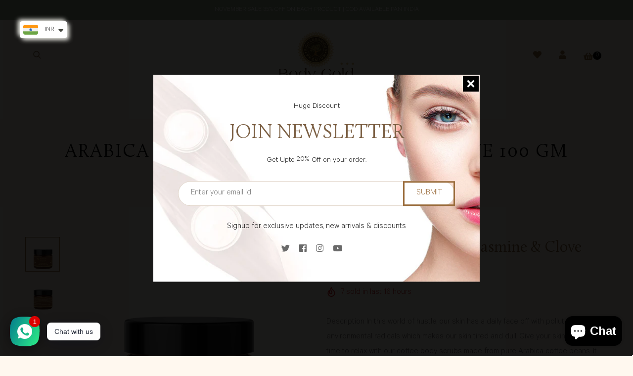

--- FILE ---
content_type: text/html; charset=utf-8
request_url: https://bodygoldindia.com/products/arabica-coffee-scrub-jasmine-clove
body_size: 51529
content:
<!doctype html>
<html lang="en">
<!--[if lt IE 7]><html class="no-js lt-ie9 lt-ie8 lt-ie7" lang="en"> <![endif]-->
<!--[if IE 7]><html class="no-js lt-ie9 lt-ie8" lang="en"> <![endif]-->
<!--[if IE 9 ]><html class="ie9 no-js"> <![endif] -->
<!--[if (gt IE 9)|!(IE)]><!--> <html class="no-js"> <!--<![endif]-->
<head>
  <script src="https://apis.google.com/js/platform.js?onload=renderOptIn" async defer></script>

<script>
  window.renderOptIn = function() {
    window.gapi.load('surveyoptin', function() {
      window.gapi.surveyoptin.render(
        {
          // REQUIRED FIELDS
          "merchant_id": 647906715,
          "order_id": "ORDER_ID",
          "email": "CUSTOMER_EMAIL",
          "delivery_country": "COUNTRY_CODE",
          "estimated_delivery_date": "YYYY-MM-DD",

          // OPTIONAL FIELDS
          "products": [{"gtin":"GTIN1"}, {"gtin":"GTIN2"}]
        });
    });
  }
</script>
  
<script src="https://apis.google.com/js/platform.js?onload=renderBadge" async defer></script>

<script>
  window.renderBadge = function() {
    var ratingBadgeContainer = document.createElement("div");
    document.body.appendChild(ratingBadgeContainer);
    window.gapi.load('ratingbadge', function() {
      window.gapi.ratingbadge.render(ratingBadgeContainer, {"merchant_id": 647906715});
    });
  }
</script>
  <meta name="p:domain_verify" content="da3b6b89b4d2aa2a258c566d7fa56015"/>
  <!-- Google tag (gtag.js) -->
<script async src="https://www.googletagmanager.com/gtag/js?id=G-EJ88RTE3R1"></script>
<script>
  window.dataLayer = window.dataLayer || [];
  function gtag(){dataLayer.push(arguments);}
  gtag('js', new Date());

  gtag('config', 'G-EJ88RTE3R1');
</script>

  <!-- Basic page needs ================================================== -->
  <meta charset="utf-8">
  <meta name="google-site-verification" content="iS__T1NJC6lPQ-wdVtBp3byqxkNumhmlVPAJlzKEaRY" />
  <!--[if IE]><meta http-equiv='X-UA-Compatible' content='IE=edge,chrome=1'><![endif]-->
  
  <link rel="shortcut icon" href="//bodygoldindia.com/cdn/shop/t/15/assets/favicon.png?v=117050860931484072061658315443" type="image/png" />
  
  <!-- Title and description ================================================== -->
  <title>
    Arabica Coffee Scrub - Jasmine &amp;amp; Clove 100 gm &ndash; bodygoldindia
  </title>
  
  <meta name="description" content="Description In this world of hustle, our skin has a daily face off with pollution, dirt and environmental radicals which makes our skin tired and dull. Give your skin a break and time to relax with our coffee body scrubs made from pure Arabica coffee beans. It gently exfoliates the skin to remove impurities. This scrub">
  
  <!-- Social meta ================================================== -->
  

  <meta property="og:type" content="product">
  <meta property="og:title" content="Arabica Coffee Scrub - Jasmine &amp;amp; Clove 100 gm">
  <meta property="og:url" content="https://bodygoldindia.com/products/arabica-coffee-scrub-jasmine-clove">
  
  <meta property="og:image" content="http://bodygoldindia.com/cdn/shop/products/JASMINE_CLOVEARABICACOFFEESCRUB100GM_grande.png?v=1635745670">
  <meta property="og:image:secure_url" content="https://bodygoldindia.com/cdn/shop/products/JASMINE_CLOVEARABICACOFFEESCRUB100GM_grande.png?v=1635745670">
  
  <meta property="og:image" content="http://bodygoldindia.com/cdn/shop/products/JASMINE_CLOVEARABICACOFFEESCRUBBACK_grande.png?v=1635745670">
  <meta property="og:image:secure_url" content="https://bodygoldindia.com/cdn/shop/products/JASMINE_CLOVEARABICACOFFEESCRUBBACK_grande.png?v=1635745670">
  
  <meta property="og:price:amount" content="785.00">
  <meta property="og:price:currency" content="INR">


  <meta property="og:description" content="Description In this world of hustle, our skin has a daily face off with pollution, dirt and environmental radicals which makes our skin tired and dull. Give your skin a break and time to relax with our coffee body scrubs made from pure Arabica coffee beans. It gently exfoliates the skin to remove impurities. This scrub">

<meta property="og:site_name" content="bodygoldindia">



<meta name="twitter:card" content="summary">




  <meta name="twitter:title" content="Arabica Coffee Scrub - Jasmine &amp;amp; Clove 100 gm">
  <meta name="twitter:description" content="Description In this world of hustle, our skin has a daily face off with pollution, dirt and environmental radicals which makes our skin tired and dull. Give your skin a break and time to relax with our coffee body scrubs made from pure Arabica coffee beans. It gently exfoliates the">
  <meta name="twitter:image" content="https://bodygoldindia.com/cdn/shop/products/JASMINE_CLOVEARABICACOFFEESCRUB100GM_medium.png?v=1635745670">
  <meta name="twitter:image:width" content="240">
  <meta name="twitter:image:height" content="240">


  <!-- Helpers ================================================== -->
  <link rel="canonical" href="https://bodygoldindia.com/products/arabica-coffee-scrub-jasmine-clove">
  <meta name="viewport" content="width=device-width,initial-scale=1">
  <meta name="theme-color" content="rgba(0,0,0,0)">
  <!-- CSS ================================================== -->
<link href="//bodygoldindia.com/cdn/shop/t/15/assets/frame.scss.css?v=155192576777974594321705557885" rel="stylesheet" type="text/css" media="all" /> 
<link href="//bodygoldindia.com/cdn/shop/t/15/assets/home-sections.scss.css?v=42881547984174622431658315473" rel="stylesheet" type="text/css" media="all" /> 
<link href="//bodygoldindia.com/cdn/shop/t/15/assets/style.css?v=98012296246390036631702281775" rel="stylesheet" type="text/css" media="all" />  
<link href="//bodygoldindia.com/cdn/shop/t/15/assets/slick.scss?v=101226323548799392701658315473" rel="stylesheet" type="text/css" media="all" />
<link href="//bodygoldindia.com/cdn/shop/t/15/assets/prettyPhoto.css?v=127577845115257541841658315444" rel="stylesheet" type="text/css" media="all" />  
<link href="//bodygoldindia.com/cdn/shop/t/15/assets/animate.css?v=170469424254788653381658315442" rel="stylesheet" type="text/css" media="all" />
<link href="//bodygoldindia.com/cdn/shop/t/15/assets/font-all.min.css?v=145974524023387984911658315443" rel="stylesheet" type="text/css" media="all" />  
  


<link rel="stylesheet" type="text/css" href="//fonts.googleapis.com/css?family=Playfair+Display:300,300italic,400,500,600,400italic,600italic,700,700italic,800,800italic">


<link rel="stylesheet" type="text/css" href="//fonts.googleapis.com/css?family=Playfair+Display:300,300italic,400,500,600,400italic,600italic,700,700italic,800,800italic">
  
  <script src="//code.jquery.com/jquery-3.2.1.min.js"></script>  
<script src="//ajax.googleapis.com/ajax/libs/jquery/1.8.1/jquery.min.js"></script> 
<script src="//bodygoldindia.com/cdn/shop/t/15/assets/header.js?v=103730964264396812221658315473" type="text/javascript"></script>


<script>
  window.preloader_enable = false;
  window.use_sticky = false;
  window.ajax_cart = true;
  window.money_format = "<span class=money>Rs. {{amount}} ( Inclusive of all taxes ) </span>";
  window.shop_currency = "INR";    
 // window.money_format = "<span class=money>Rs. {{amount}} ( Inclusive of all taxes )</span>";
  window.shop_currency = "INR";
  window.show_multiple_currencies = false;
  window.enable_sidebar_multiple_choice = true;
  window.loading_url = "//bodygoldindia.com/cdn/shop/t/15/assets/loading.gif?v=92553292452026217751658315443";     
  window.dropdowncart_type = "click";
  window.file_url = "//bodygoldindia.com/cdn/shop/files/?v=5191";
  window.asset_url = "";
  window.items="Items";
  window.many_in_stock="Many In Stock";
  window.out_of_stock=" Out of stock";
  window.in_stock=" In Stock";
  window.unavailable="Unavailable";
  window.product_name="Product Name";
  window.product_image="Product Image";
  window.product_desc="Product Description";
  window.available_stock="Available In stock";
  window.unavailable_stock="Unavailable In stock";
  window.compare_note="Product Added over 8 product !. Do you want to compare 8 added product ?";
  window.added_to_cmp="Added to compare";
  window.add_to_cmp="Add to compare";
  window.select_options="Select options";
  window.add_to_cart="Add to Cart";
  window.confirm_box="Yes,I want view it!";
  window.cancelButtonText="Continue";
  window.remove="Remove";
  window.use_color_swatch = false;
  window.color_swatch_style = "variant_grouped";
  window.newsletter_popup = true;  
  window.infinity_scroll_feature = true;
  window.no_more_product = "No more product";
  var  compare_list = [];   
</script>    
  <!-- Header hook for plugins ================================================== -->
  <script>window.performance && window.performance.mark && window.performance.mark('shopify.content_for_header.start');</script><meta name="google-site-verification" content="iS__T1NJC6lPQ-wdVtBp3byqxkNumhmlVPAJlzKEaRY">
<meta name="google-site-verification" content="iS__T1NJC6lPQ-wdVtBp3byqxkNumhmlVPAJlzKEaRY">
<meta id="shopify-digital-wallet" name="shopify-digital-wallet" content="/56544460994/digital_wallets/dialog">
<link rel="alternate" type="application/json+oembed" href="https://bodygoldindia.com/products/arabica-coffee-scrub-jasmine-clove.oembed">
<script async="async" src="/checkouts/internal/preloads.js?locale=en-IN"></script>
<script id="shopify-features" type="application/json">{"accessToken":"f90508924449fce85b9826c73118cf2f","betas":["rich-media-storefront-analytics"],"domain":"bodygoldindia.com","predictiveSearch":true,"shopId":56544460994,"locale":"en"}</script>
<script>var Shopify = Shopify || {};
Shopify.shop = "bodygoldindia.myshopify.com";
Shopify.locale = "en";
Shopify.currency = {"active":"INR","rate":"1.0"};
Shopify.country = "IN";
Shopify.theme = {"name":"Theme export  bodygoldcanada-com-deyla  20jul20...","id":130502394050,"schema_name":"Timzee","schema_version":"1.0","theme_store_id":null,"role":"main"};
Shopify.theme.handle = "null";
Shopify.theme.style = {"id":null,"handle":null};
Shopify.cdnHost = "bodygoldindia.com/cdn";
Shopify.routes = Shopify.routes || {};
Shopify.routes.root = "/";</script>
<script type="module">!function(o){(o.Shopify=o.Shopify||{}).modules=!0}(window);</script>
<script>!function(o){function n(){var o=[];function n(){o.push(Array.prototype.slice.apply(arguments))}return n.q=o,n}var t=o.Shopify=o.Shopify||{};t.loadFeatures=n(),t.autoloadFeatures=n()}(window);</script>
<script id="shop-js-analytics" type="application/json">{"pageType":"product"}</script>
<script defer="defer" async type="module" src="//bodygoldindia.com/cdn/shopifycloud/shop-js/modules/v2/client.init-shop-cart-sync_WVOgQShq.en.esm.js"></script>
<script defer="defer" async type="module" src="//bodygoldindia.com/cdn/shopifycloud/shop-js/modules/v2/chunk.common_C_13GLB1.esm.js"></script>
<script defer="defer" async type="module" src="//bodygoldindia.com/cdn/shopifycloud/shop-js/modules/v2/chunk.modal_CLfMGd0m.esm.js"></script>
<script type="module">
  await import("//bodygoldindia.com/cdn/shopifycloud/shop-js/modules/v2/client.init-shop-cart-sync_WVOgQShq.en.esm.js");
await import("//bodygoldindia.com/cdn/shopifycloud/shop-js/modules/v2/chunk.common_C_13GLB1.esm.js");
await import("//bodygoldindia.com/cdn/shopifycloud/shop-js/modules/v2/chunk.modal_CLfMGd0m.esm.js");

  window.Shopify.SignInWithShop?.initShopCartSync?.({"fedCMEnabled":true,"windoidEnabled":true});

</script>
<script>(function() {
  var isLoaded = false;
  function asyncLoad() {
    if (isLoaded) return;
    isLoaded = true;
    var urls = ["\/\/cdn.wishpond.net\/connect.js?merchantId=1557461\u0026writeKey=fa8eeee5251b\u0026shop=bodygoldindia.myshopify.com","https:\/\/tabs.stationmade.com\/registered-scripts\/tabs-by-station.js?shop=bodygoldindia.myshopify.com","https:\/\/instafeed.nfcube.com\/cdn\/f52218d419953ade98c0138762a89e33.js?shop=bodygoldindia.myshopify.com","https:\/\/front.optimonk.com\/public\/156055\/shopify\/preload.js?shop=bodygoldindia.myshopify.com","https:\/\/widgets.automizely.com\/pages\/v1\/pages.js?store_connection_id=440a7ee6957a474c9d4ae796f7ad1311\u0026mapped_org_id=e925cffa071a4905f50a2789a61559fd_v1\u0026shop=bodygoldindia.myshopify.com","https:\/\/cdn.shopify.com\/s\/files\/1\/0449\/2568\/1820\/t\/4\/assets\/booster_currency.js?v=1624978055\u0026shop=bodygoldindia.myshopify.com","https:\/\/fbapi.sellernext.com\/pixelscript.js?cedfb_pixel=640294797809212\u0026shop=bodygoldindia.myshopify.com","https:\/\/cdn.shopify.com\/s\/files\/1\/0184\/4255\/1360\/files\/whatsapp.v5.min.js?v=1668163447\u0026shop=bodygoldindia.myshopify.com"];
    for (var i = 0; i < urls.length; i++) {
      var s = document.createElement('script');
      s.type = 'text/javascript';
      s.async = true;
      s.src = urls[i];
      var x = document.getElementsByTagName('script')[0];
      x.parentNode.insertBefore(s, x);
    }
  };
  if(window.attachEvent) {
    window.attachEvent('onload', asyncLoad);
  } else {
    window.addEventListener('load', asyncLoad, false);
  }
})();</script>
<script id="__st">var __st={"a":56544460994,"offset":19800,"reqid":"0d595a99-d29d-4132-b642-8e2a482069ca-1769613518","pageurl":"bodygoldindia.com\/products\/arabica-coffee-scrub-jasmine-clove","u":"adae1ef31e0b","p":"product","rtyp":"product","rid":6683262976194};</script>
<script>window.ShopifyPaypalV4VisibilityTracking = true;</script>
<script id="captcha-bootstrap">!function(){'use strict';const t='contact',e='account',n='new_comment',o=[[t,t],['blogs',n],['comments',n],[t,'customer']],c=[[e,'customer_login'],[e,'guest_login'],[e,'recover_customer_password'],[e,'create_customer']],r=t=>t.map((([t,e])=>`form[action*='/${t}']:not([data-nocaptcha='true']) input[name='form_type'][value='${e}']`)).join(','),a=t=>()=>t?[...document.querySelectorAll(t)].map((t=>t.form)):[];function s(){const t=[...o],e=r(t);return a(e)}const i='password',u='form_key',d=['recaptcha-v3-token','g-recaptcha-response','h-captcha-response',i],f=()=>{try{return window.sessionStorage}catch{return}},m='__shopify_v',_=t=>t.elements[u];function p(t,e,n=!1){try{const o=window.sessionStorage,c=JSON.parse(o.getItem(e)),{data:r}=function(t){const{data:e,action:n}=t;return t[m]||n?{data:e,action:n}:{data:t,action:n}}(c);for(const[e,n]of Object.entries(r))t.elements[e]&&(t.elements[e].value=n);n&&o.removeItem(e)}catch(o){console.error('form repopulation failed',{error:o})}}const l='form_type',E='cptcha';function T(t){t.dataset[E]=!0}const w=window,h=w.document,L='Shopify',v='ce_forms',y='captcha';let A=!1;((t,e)=>{const n=(g='f06e6c50-85a8-45c8-87d0-21a2b65856fe',I='https://cdn.shopify.com/shopifycloud/storefront-forms-hcaptcha/ce_storefront_forms_captcha_hcaptcha.v1.5.2.iife.js',D={infoText:'Protected by hCaptcha',privacyText:'Privacy',termsText:'Terms'},(t,e,n)=>{const o=w[L][v],c=o.bindForm;if(c)return c(t,g,e,D).then(n);var r;o.q.push([[t,g,e,D],n]),r=I,A||(h.body.append(Object.assign(h.createElement('script'),{id:'captcha-provider',async:!0,src:r})),A=!0)});var g,I,D;w[L]=w[L]||{},w[L][v]=w[L][v]||{},w[L][v].q=[],w[L][y]=w[L][y]||{},w[L][y].protect=function(t,e){n(t,void 0,e),T(t)},Object.freeze(w[L][y]),function(t,e,n,w,h,L){const[v,y,A,g]=function(t,e,n){const i=e?o:[],u=t?c:[],d=[...i,...u],f=r(d),m=r(i),_=r(d.filter((([t,e])=>n.includes(e))));return[a(f),a(m),a(_),s()]}(w,h,L),I=t=>{const e=t.target;return e instanceof HTMLFormElement?e:e&&e.form},D=t=>v().includes(t);t.addEventListener('submit',(t=>{const e=I(t);if(!e)return;const n=D(e)&&!e.dataset.hcaptchaBound&&!e.dataset.recaptchaBound,o=_(e),c=g().includes(e)&&(!o||!o.value);(n||c)&&t.preventDefault(),c&&!n&&(function(t){try{if(!f())return;!function(t){const e=f();if(!e)return;const n=_(t);if(!n)return;const o=n.value;o&&e.removeItem(o)}(t);const e=Array.from(Array(32),(()=>Math.random().toString(36)[2])).join('');!function(t,e){_(t)||t.append(Object.assign(document.createElement('input'),{type:'hidden',name:u})),t.elements[u].value=e}(t,e),function(t,e){const n=f();if(!n)return;const o=[...t.querySelectorAll(`input[type='${i}']`)].map((({name:t})=>t)),c=[...d,...o],r={};for(const[a,s]of new FormData(t).entries())c.includes(a)||(r[a]=s);n.setItem(e,JSON.stringify({[m]:1,action:t.action,data:r}))}(t,e)}catch(e){console.error('failed to persist form',e)}}(e),e.submit())}));const S=(t,e)=>{t&&!t.dataset[E]&&(n(t,e.some((e=>e===t))),T(t))};for(const o of['focusin','change'])t.addEventListener(o,(t=>{const e=I(t);D(e)&&S(e,y())}));const B=e.get('form_key'),M=e.get(l),P=B&&M;t.addEventListener('DOMContentLoaded',(()=>{const t=y();if(P)for(const e of t)e.elements[l].value===M&&p(e,B);[...new Set([...A(),...v().filter((t=>'true'===t.dataset.shopifyCaptcha))])].forEach((e=>S(e,t)))}))}(h,new URLSearchParams(w.location.search),n,t,e,['guest_login'])})(!0,!0)}();</script>
<script integrity="sha256-4kQ18oKyAcykRKYeNunJcIwy7WH5gtpwJnB7kiuLZ1E=" data-source-attribution="shopify.loadfeatures" defer="defer" src="//bodygoldindia.com/cdn/shopifycloud/storefront/assets/storefront/load_feature-a0a9edcb.js" crossorigin="anonymous"></script>
<script data-source-attribution="shopify.dynamic_checkout.dynamic.init">var Shopify=Shopify||{};Shopify.PaymentButton=Shopify.PaymentButton||{isStorefrontPortableWallets:!0,init:function(){window.Shopify.PaymentButton.init=function(){};var t=document.createElement("script");t.src="https://bodygoldindia.com/cdn/shopifycloud/portable-wallets/latest/portable-wallets.en.js",t.type="module",document.head.appendChild(t)}};
</script>
<script data-source-attribution="shopify.dynamic_checkout.buyer_consent">
  function portableWalletsHideBuyerConsent(e){var t=document.getElementById("shopify-buyer-consent"),n=document.getElementById("shopify-subscription-policy-button");t&&n&&(t.classList.add("hidden"),t.setAttribute("aria-hidden","true"),n.removeEventListener("click",e))}function portableWalletsShowBuyerConsent(e){var t=document.getElementById("shopify-buyer-consent"),n=document.getElementById("shopify-subscription-policy-button");t&&n&&(t.classList.remove("hidden"),t.removeAttribute("aria-hidden"),n.addEventListener("click",e))}window.Shopify?.PaymentButton&&(window.Shopify.PaymentButton.hideBuyerConsent=portableWalletsHideBuyerConsent,window.Shopify.PaymentButton.showBuyerConsent=portableWalletsShowBuyerConsent);
</script>
<script>
  function portableWalletsCleanup(e){e&&e.src&&console.error("Failed to load portable wallets script "+e.src);var t=document.querySelectorAll("shopify-accelerated-checkout .shopify-payment-button__skeleton, shopify-accelerated-checkout-cart .wallet-cart-button__skeleton"),e=document.getElementById("shopify-buyer-consent");for(let e=0;e<t.length;e++)t[e].remove();e&&e.remove()}function portableWalletsNotLoadedAsModule(e){e instanceof ErrorEvent&&"string"==typeof e.message&&e.message.includes("import.meta")&&"string"==typeof e.filename&&e.filename.includes("portable-wallets")&&(window.removeEventListener("error",portableWalletsNotLoadedAsModule),window.Shopify.PaymentButton.failedToLoad=e,"loading"===document.readyState?document.addEventListener("DOMContentLoaded",window.Shopify.PaymentButton.init):window.Shopify.PaymentButton.init())}window.addEventListener("error",portableWalletsNotLoadedAsModule);
</script>

<script type="module" src="https://bodygoldindia.com/cdn/shopifycloud/portable-wallets/latest/portable-wallets.en.js" onError="portableWalletsCleanup(this)" crossorigin="anonymous"></script>
<script nomodule>
  document.addEventListener("DOMContentLoaded", portableWalletsCleanup);
</script>

<link id="shopify-accelerated-checkout-styles" rel="stylesheet" media="screen" href="https://bodygoldindia.com/cdn/shopifycloud/portable-wallets/latest/accelerated-checkout-backwards-compat.css" crossorigin="anonymous">
<style id="shopify-accelerated-checkout-cart">
        #shopify-buyer-consent {
  margin-top: 1em;
  display: inline-block;
  width: 100%;
}

#shopify-buyer-consent.hidden {
  display: none;
}

#shopify-subscription-policy-button {
  background: none;
  border: none;
  padding: 0;
  text-decoration: underline;
  font-size: inherit;
  cursor: pointer;
}

#shopify-subscription-policy-button::before {
  box-shadow: none;
}

      </style>

<script>window.performance && window.performance.mark && window.performance.mark('shopify.content_for_header.end');</script>  
  <script type="text/javascript">
    delete History
  </script>
 <script>
jQuery(function() {
  jQuery('.swatch :radio').change(function() {
    var optionIndex = jQuery(this).closest('.swatch').attr('data-option-index');
    var optionValue = jQuery(this).val();
    jQuery(this)
      .closest('form')
      .find('.single-option-selector')
      .eq(optionIndex)
      .val(optionValue)
      .trigger('change');
  });
});
</script>

<script>

    Shopify.productOptionsMap = {};
    Shopify.quickViewOptionsMap = {};

    Shopify.updateOptionsInSelector = function(selectorIndex, wrapperSlt) {
        Shopify.optionsMap = wrapperSlt === '.product' ? Shopify.productOptionsMap : Shopify.quickViewOptionsMap;

        switch (selectorIndex) {
            case 0:
                var key = 'root';
                var selector = $(wrapperSlt + ' .single-option-selector:eq(0)');
                break;
            case 1:
                var key = $(wrapperSlt + ' .single-option-selector:eq(0)').val();
                var selector = $(wrapperSlt + ' .single-option-selector:eq(1)');
                break;
            case 2:
                var key = $(wrapperSlt + ' .single-option-selector:eq(0)').val();
                key += ' / ' + $(wrapperSlt + ' .single-option-selector:eq(1)').val();
                var selector = $(wrapperSlt + ' .single-option-selector:eq(2)');
        }

        var initialValue = selector.val();

        selector.empty();

        var availableOptions = Shopify.optionsMap[key];

        if (availableOptions && availableOptions.length) {
            for (var i = 0; i < availableOptions.length; i++) {
                var option = availableOptions[i];

                var newOption = $('<option></option>').val(option).html(option);

                selector.append(newOption);
            }

            $(wrapperSlt + ' .swatch[data-option-index="' + selectorIndex + '"] .swatch-element').each(function() {
                if ($.inArray($(this).attr('data-value'), availableOptions) !== -1) {
                    $(this).removeClass('soldout').find(':radio').removeAttr('disabled', 'disabled').removeAttr('checked');
                }
                else {
                    $(this).addClass('soldout').find(':radio').removeAttr('checked').attr('disabled', 'disabled');
                }
            });

            if ($.inArray(initialValue, availableOptions) !== -1) {
                selector.val(initialValue);
            }

            selector.trigger('change');
        };
    };

    Shopify.linkOptionSelectors = function(product, wrapperSlt) {
        // Building our mapping object.
        Shopify.optionsMap = wrapperSlt === '.product' ? Shopify.productOptionsMap : Shopify.quickViewOptionsMap;

        for (var i = 0; i < product.variants.length; i++) {
            var variant = product.variants[i];

            if (variant.available) {
                // Gathering values for the 1st drop-down.
                Shopify.optionsMap['root'] = Shopify.optionsMap['root'] || [];

                Shopify.optionsMap['root'].push(variant.option1);
                Shopify.optionsMap['root'] = Shopify.uniq(Shopify.optionsMap['root']);

                // Gathering values for the 2nd drop-down.
                if (product.options.length > 1) {
                var key = variant.option1;
                    Shopify.optionsMap[key] = Shopify.optionsMap[key] || [];
                    Shopify.optionsMap[key].push(variant.option2);
                    Shopify.optionsMap[key] = Shopify.uniq(Shopify.optionsMap[key]);
                }

                // Gathering values for the 3rd drop-down.
                if (product.options.length === 3) {
                    var key = variant.option1 + ' / ' + variant.option2;
                    Shopify.optionsMap[key] = Shopify.optionsMap[key] || [];
                    Shopify.optionsMap[key].push(variant.option3);
                    Shopify.optionsMap[key] = Shopify.uniq(Shopify.optionsMap[key]);
                }
            }
        };

        // Update options right away.
        Shopify.updateOptionsInSelector(0, wrapperSlt);

        if (product.options.length > 1) Shopify.updateOptionsInSelector(1, wrapperSlt);
        if (product.options.length === 3) Shopify.updateOptionsInSelector(2, wrapperSlt);

        // When there is an update in the first dropdown.
        $(wrapperSlt + " .single-option-selector:eq(0)").change(function() {
            Shopify.updateOptionsInSelector(1, wrapperSlt);
            if (product.options.length === 3) Shopify.updateOptionsInSelector(2, wrapperSlt);
            return true;
        });

        // When there is an update in the second dropdown.
        $(wrapperSlt + " .single-option-selector:eq(1)").change(function() {
            if (product.options.length === 3) Shopify.updateOptionsInSelector(2, wrapperSlt);
            return true;
        });
    };
</script>

<!-- AUTO GENERATED BY CODE CUSTOMIZER -->



<style>
/*START_CODE_CUSTOMIZER_CSS_GLOBAL*/
#customer_login>a, .btn, .btn--secondary, .btn--tertiary, .dt-sc-button, .search-bar__submit.btn, .search-bar__submit.btn--secondary, .search-bar__submit.btn--tertiary, .shopify-payment-button .shopify-payment-button__button--unbranded, input.btn--secondary, input.btn--tertiary, input.search-bar__submit[type=submit], input[type=submit] {
    background: rgba(0,0,0,0);
    border-radius: 0px;

}

.products .product-detail form .add-cart-btn {
    font-family:  'CalibreLight' !important;
    font-weight: regular;
}

.products .product-detail .grid-link__title {
    font-size: 18px;
}

body, button, input, select, textarea {
    color: #6a6a6a;
    letter-spacing: 0;
    font-family: 'CalibreLight' !important;
    font-size: 17px !important;
}

.home-slideshow-type-1 .slideshow .slide-text, .home-slideshow-type-2 .slideshow .slide-text {
    font-family: 'CalibreLight' !important;
    font-size: 17px !important;

}

.home-slideshow-type-1 .slideshow .slide-heading, .home-slideshow-type-2 .slideshow .slide-heading{
      font-family: 'Calluna-Light' !important;

}


.home-grid-banner .overlay .featured-content h2 {
        font-family: 'Calluna-Light' !important;
        font-weight: 300;

}

.h1, .h2, .h3, .h4, .h5, .h6, .sidebar .widget_custom_block .support_section .support_text .theme-ask .ask-an-expert-text, .sidebar .widget_custom_block .support_section .support_text h5, .theme-ask .ask-an-expert-text, .theme-ask .sidebar .widget_custom_block .support_section .support_text .ask-an-expert-text, h1, h2, h3, h4, h5, h6 {
    font-family:'Calluna-Light' !important;
    font-weight: 200;
}

.short-desc p {
    font-size: 17px;
}

.sub-heading {
          font-family: 'Calluna-Light' !important;
}

.grid-banner-type-21 .featured-content>p.sub-heading {
    font-weight: 300;
}

.header-type-8 .site-header .site-nav>li {
    text-transform: uppercase;
    font-weight: 300;
}

.site-footer__linklist {
    text-align: left;
    font-family: 'CalibreLight' !important;
}

.text-center {
    text-align: right !important;
}

.toolbar {
    background-color: #F4E9DB;
    border: 1px solid #005E2200;
}


.announcement-bar span {
    font-size: 14px !important;
      z-index: 998;
}

@media only screen and (min-width: 1200px) {

.site-nav .mega-menu:hover>.sub-menu-mobile {
    box-shadow: none !important;
}

.header-type-2 .site-header .site-nav {
    text-align: center !important;
    text-transform: uppercase !important;
}

.home-slideshow-type-1, .home-slideshow-type-2 {
    top: -210px;
}
.sticky-animate {
  z-index: 998;
}

.header-type-2 .desktop-megamenu, .site-nav > li:hover > a:hover, .cbp-spmenu a:active, .site-nav > li.dropdown:hover > a {
    background: #fdf7ef00 !important;
    
}
}

.products.product-hover-11 {
    background: #ffffff36;
}

.home-slideshow-type-1 .slideshow .slide-text, .home-slideshow-type-2 .slideshow .slide-text {
    width: 100% !important;
}

footer.footer-default {
    margin-top: 0px !important;
}

.text-center {
    text-align: center!important;
}

.home-testimonial-quote .quotes-style1 .home-testimonials .quote-navigation .clients .client-img {
    display: none;
}
/*END_CODE_CUSTOMIZER_CSS_GLOBAL*/
/*START_CODE_CUSTOMIZER_CSS_DESKTOP*/
@media (min-width: 1281px) {

}
/*END_CODE_CUSTOMIZER_CSS_DESKTOP*/
/*START_CODE_CUSTOMIZER_CSS_LAPTOP*/
@media (min-width: 1025px) and (max-width: 1280px) {

}
/*END_CODE_CUSTOMIZER_CSS_LAPTOP*/
/*START_CODE_CUSTOMIZER_CSS_TABLET_PORTRAIT*/
@media (min-width: 768px) and (max-width: 1024px) {

}
/*END_CODE_CUSTOMIZER_CSS_TABLET_PORTRAIT*/
/*START_CODE_CUSTOMIZER_CSS_TABLET_LANDSCAPE*/
@media (min-width: 768px) and (max-width: 1024px) and (orientation: landscape) {

}
/*END_CODE_CUSTOMIZER_CSS_TABLET_LANDSCAPE*/
/*START_CODE_CUSTOMIZER_CSS_MOBILE_LANDSCAPE*/
@media (min-width: 481px) and (max-width: 767px) {

}
/*END_CODE_CUSTOMIZER_CSS_MOBILE_LANDSCAPE*/
/*START_CODE_CUSTOMIZER_CSS_MOBILE_PORTRAIT*/
@media (min-width: 320px) and (max-width: 480px) {

}
/*END_CODE_CUSTOMIZER_CSS_MOBILE_PORTRAIT*/
</style>

<!-- END CODE CUSTOMIZER -->


<script src="//bodygoldindia.com/cdn/shop/t/15/assets/vstar-review.js?v=157178184722125510171661328279" defer="defer"></script>
<script id="vstar_product_review">
var shopifyObj = {
	shop_id : 56544460994,
	productName : "Arabica Coffee Scrub - Jasmine \u0026amp; Clove 100 gm",
	productId : 6683262976194,
	productImage : ["\/\/bodygoldindia.com\/cdn\/shop\/products\/JASMINE_CLOVEARABICACOFFEESCRUB100GM.png?v=1635745670","\/\/bodygoldindia.com\/cdn\/shop\/products\/JASMINE_CLOVEARABICACOFFEESCRUBBACK.png?v=1635745670"],
	themeName : "Theme export  bodygoldcanada-com-deyla  20jul20...",
}
</script>
<script src="//bodygoldindia.com/cdn/shop/t/15/assets/vstar-instagram.js?v=20206079586449672181661329770" defer="defer"></script><script>
		var vstar_review_settings= {"is_install":1,"is_activate_reviews":1,"theme_style":1,"layout":2,"font_color":"#000000","star_color":"#FFA800","card_bg_color":"#FFFFFF","box_bg_color":"#FFFFFF","is_activate_product_rating":1,"is_show_country_flag":1,"is_transparent":2,"is_show_google_snippet":2,"language":"en","lang_reviews":"reviews","is_activate_collection_rating":1,"is_activate_home_rating":2,"is_show_stars_without_review":1,"is_translate_review":2,"is_activate_home_reviews":2,"is_del_powered":2,"reviews_per_page_number":15,"review_sort_by":"image-descending","is_hide_ratings":2,"verified_badge_color":"#000000","sidetab_setting":{"sidetab_is_enabled":2,"sidetab_background_color":"#000000","sidetab_font_color":"#FFFFFF","sidetab_button_text":"★Reviews"},"review_pagination_type":1}
		var vstar_instagram_settings= {"is_install":2}
		var vstar_move_reviews_info = {"get_move_review_info":{"list":[]}}
		var vstar_lang_json = {
  "customer_reviews": "Customer Reviews",
  "no_reviews": "There are no reviews yet.",
  "write_reviews": "Write a review",
  "displayed_anonymously": "",
  "name": "Your name",
  "email": "Your email",
  "feedback": "Share your feedback with us now",
  "required": "Please fill in this field",
  "email_error": "This is not a valid email format",
  "add_photo": "Add photo",
  "submit": "Submit review",
  "success_message": "Thank you for your feedback!",
  "submitted_successfully": "Your review has been submitted successfully",
  "continue_shopping": "Continue shopping",
  "star": "Star",
  "reviews": "reviews",
  "error_tip": "Sorry, something went wrong, please try again later",
  "more": "More",
  "submitting": "Submitting",
  "show_full_review": "Show full review",
  "sort_by": "Sort by",
  "sort_by_options": [
    "Photo priority",
    "Newest",
    "Highest Ratings",
    "Lowest Ratings"
  ],
  "verified_purchase": "Verified purchase"
}
	</script>
<script src="https://cdn.shopify.com/extensions/a9a32278-85fd-435d-a2e4-15afbc801656/nova-multi-currency-converter-1/assets/nova-cur-app-embed.js" type="text/javascript" defer="defer"></script>
<link href="https://cdn.shopify.com/extensions/a9a32278-85fd-435d-a2e4-15afbc801656/nova-multi-currency-converter-1/assets/nova-cur.css" rel="stylesheet" type="text/css" media="all">
<script src="https://cdn.shopify.com/extensions/e8878072-2f6b-4e89-8082-94b04320908d/inbox-1254/assets/inbox-chat-loader.js" type="text/javascript" defer="defer"></script>
<link href="https://monorail-edge.shopifysvc.com" rel="dns-prefetch">
<script>(function(){if ("sendBeacon" in navigator && "performance" in window) {try {var session_token_from_headers = performance.getEntriesByType('navigation')[0].serverTiming.find(x => x.name == '_s').description;} catch {var session_token_from_headers = undefined;}var session_cookie_matches = document.cookie.match(/_shopify_s=([^;]*)/);var session_token_from_cookie = session_cookie_matches && session_cookie_matches.length === 2 ? session_cookie_matches[1] : "";var session_token = session_token_from_headers || session_token_from_cookie || "";function handle_abandonment_event(e) {var entries = performance.getEntries().filter(function(entry) {return /monorail-edge.shopifysvc.com/.test(entry.name);});if (!window.abandonment_tracked && entries.length === 0) {window.abandonment_tracked = true;var currentMs = Date.now();var navigation_start = performance.timing.navigationStart;var payload = {shop_id: 56544460994,url: window.location.href,navigation_start,duration: currentMs - navigation_start,session_token,page_type: "product"};window.navigator.sendBeacon("https://monorail-edge.shopifysvc.com/v1/produce", JSON.stringify({schema_id: "online_store_buyer_site_abandonment/1.1",payload: payload,metadata: {event_created_at_ms: currentMs,event_sent_at_ms: currentMs}}));}}window.addEventListener('pagehide', handle_abandonment_event);}}());</script>
<script id="web-pixels-manager-setup">(function e(e,d,r,n,o){if(void 0===o&&(o={}),!Boolean(null===(a=null===(i=window.Shopify)||void 0===i?void 0:i.analytics)||void 0===a?void 0:a.replayQueue)){var i,a;window.Shopify=window.Shopify||{};var t=window.Shopify;t.analytics=t.analytics||{};var s=t.analytics;s.replayQueue=[],s.publish=function(e,d,r){return s.replayQueue.push([e,d,r]),!0};try{self.performance.mark("wpm:start")}catch(e){}var l=function(){var e={modern:/Edge?\/(1{2}[4-9]|1[2-9]\d|[2-9]\d{2}|\d{4,})\.\d+(\.\d+|)|Firefox\/(1{2}[4-9]|1[2-9]\d|[2-9]\d{2}|\d{4,})\.\d+(\.\d+|)|Chrom(ium|e)\/(9{2}|\d{3,})\.\d+(\.\d+|)|(Maci|X1{2}).+ Version\/(15\.\d+|(1[6-9]|[2-9]\d|\d{3,})\.\d+)([,.]\d+|)( \(\w+\)|)( Mobile\/\w+|) Safari\/|Chrome.+OPR\/(9{2}|\d{3,})\.\d+\.\d+|(CPU[ +]OS|iPhone[ +]OS|CPU[ +]iPhone|CPU IPhone OS|CPU iPad OS)[ +]+(15[._]\d+|(1[6-9]|[2-9]\d|\d{3,})[._]\d+)([._]\d+|)|Android:?[ /-](13[3-9]|1[4-9]\d|[2-9]\d{2}|\d{4,})(\.\d+|)(\.\d+|)|Android.+Firefox\/(13[5-9]|1[4-9]\d|[2-9]\d{2}|\d{4,})\.\d+(\.\d+|)|Android.+Chrom(ium|e)\/(13[3-9]|1[4-9]\d|[2-9]\d{2}|\d{4,})\.\d+(\.\d+|)|SamsungBrowser\/([2-9]\d|\d{3,})\.\d+/,legacy:/Edge?\/(1[6-9]|[2-9]\d|\d{3,})\.\d+(\.\d+|)|Firefox\/(5[4-9]|[6-9]\d|\d{3,})\.\d+(\.\d+|)|Chrom(ium|e)\/(5[1-9]|[6-9]\d|\d{3,})\.\d+(\.\d+|)([\d.]+$|.*Safari\/(?![\d.]+ Edge\/[\d.]+$))|(Maci|X1{2}).+ Version\/(10\.\d+|(1[1-9]|[2-9]\d|\d{3,})\.\d+)([,.]\d+|)( \(\w+\)|)( Mobile\/\w+|) Safari\/|Chrome.+OPR\/(3[89]|[4-9]\d|\d{3,})\.\d+\.\d+|(CPU[ +]OS|iPhone[ +]OS|CPU[ +]iPhone|CPU IPhone OS|CPU iPad OS)[ +]+(10[._]\d+|(1[1-9]|[2-9]\d|\d{3,})[._]\d+)([._]\d+|)|Android:?[ /-](13[3-9]|1[4-9]\d|[2-9]\d{2}|\d{4,})(\.\d+|)(\.\d+|)|Mobile Safari.+OPR\/([89]\d|\d{3,})\.\d+\.\d+|Android.+Firefox\/(13[5-9]|1[4-9]\d|[2-9]\d{2}|\d{4,})\.\d+(\.\d+|)|Android.+Chrom(ium|e)\/(13[3-9]|1[4-9]\d|[2-9]\d{2}|\d{4,})\.\d+(\.\d+|)|Android.+(UC? ?Browser|UCWEB|U3)[ /]?(15\.([5-9]|\d{2,})|(1[6-9]|[2-9]\d|\d{3,})\.\d+)\.\d+|SamsungBrowser\/(5\.\d+|([6-9]|\d{2,})\.\d+)|Android.+MQ{2}Browser\/(14(\.(9|\d{2,})|)|(1[5-9]|[2-9]\d|\d{3,})(\.\d+|))(\.\d+|)|K[Aa][Ii]OS\/(3\.\d+|([4-9]|\d{2,})\.\d+)(\.\d+|)/},d=e.modern,r=e.legacy,n=navigator.userAgent;return n.match(d)?"modern":n.match(r)?"legacy":"unknown"}(),u="modern"===l?"modern":"legacy",c=(null!=n?n:{modern:"",legacy:""})[u],f=function(e){return[e.baseUrl,"/wpm","/b",e.hashVersion,"modern"===e.buildTarget?"m":"l",".js"].join("")}({baseUrl:d,hashVersion:r,buildTarget:u}),m=function(e){var d=e.version,r=e.bundleTarget,n=e.surface,o=e.pageUrl,i=e.monorailEndpoint;return{emit:function(e){var a=e.status,t=e.errorMsg,s=(new Date).getTime(),l=JSON.stringify({metadata:{event_sent_at_ms:s},events:[{schema_id:"web_pixels_manager_load/3.1",payload:{version:d,bundle_target:r,page_url:o,status:a,surface:n,error_msg:t},metadata:{event_created_at_ms:s}}]});if(!i)return console&&console.warn&&console.warn("[Web Pixels Manager] No Monorail endpoint provided, skipping logging."),!1;try{return self.navigator.sendBeacon.bind(self.navigator)(i,l)}catch(e){}var u=new XMLHttpRequest;try{return u.open("POST",i,!0),u.setRequestHeader("Content-Type","text/plain"),u.send(l),!0}catch(e){return console&&console.warn&&console.warn("[Web Pixels Manager] Got an unhandled error while logging to Monorail."),!1}}}}({version:r,bundleTarget:l,surface:e.surface,pageUrl:self.location.href,monorailEndpoint:e.monorailEndpoint});try{o.browserTarget=l,function(e){var d=e.src,r=e.async,n=void 0===r||r,o=e.onload,i=e.onerror,a=e.sri,t=e.scriptDataAttributes,s=void 0===t?{}:t,l=document.createElement("script"),u=document.querySelector("head"),c=document.querySelector("body");if(l.async=n,l.src=d,a&&(l.integrity=a,l.crossOrigin="anonymous"),s)for(var f in s)if(Object.prototype.hasOwnProperty.call(s,f))try{l.dataset[f]=s[f]}catch(e){}if(o&&l.addEventListener("load",o),i&&l.addEventListener("error",i),u)u.appendChild(l);else{if(!c)throw new Error("Did not find a head or body element to append the script");c.appendChild(l)}}({src:f,async:!0,onload:function(){if(!function(){var e,d;return Boolean(null===(d=null===(e=window.Shopify)||void 0===e?void 0:e.analytics)||void 0===d?void 0:d.initialized)}()){var d=window.webPixelsManager.init(e)||void 0;if(d){var r=window.Shopify.analytics;r.replayQueue.forEach((function(e){var r=e[0],n=e[1],o=e[2];d.publishCustomEvent(r,n,o)})),r.replayQueue=[],r.publish=d.publishCustomEvent,r.visitor=d.visitor,r.initialized=!0}}},onerror:function(){return m.emit({status:"failed",errorMsg:"".concat(f," has failed to load")})},sri:function(e){var d=/^sha384-[A-Za-z0-9+/=]+$/;return"string"==typeof e&&d.test(e)}(c)?c:"",scriptDataAttributes:o}),m.emit({status:"loading"})}catch(e){m.emit({status:"failed",errorMsg:(null==e?void 0:e.message)||"Unknown error"})}}})({shopId: 56544460994,storefrontBaseUrl: "https://bodygoldindia.com",extensionsBaseUrl: "https://extensions.shopifycdn.com/cdn/shopifycloud/web-pixels-manager",monorailEndpoint: "https://monorail-edge.shopifysvc.com/unstable/produce_batch",surface: "storefront-renderer",enabledBetaFlags: ["2dca8a86"],webPixelsConfigList: [{"id":"2400518466","configuration":"{\"accountID\":\"156055\"}","eventPayloadVersion":"v1","runtimeContext":"STRICT","scriptVersion":"e9702cc0fbdd9453d46c7ca8e2f5a5f4","type":"APP","apiClientId":956606,"privacyPurposes":[],"dataSharingAdjustments":{"protectedCustomerApprovalScopes":[]}},{"id":"797901122","configuration":"{\"config\":\"{\\\"pixel_id\\\":\\\"G-EJ88RTE3R1\\\",\\\"target_country\\\":\\\"IN\\\",\\\"gtag_events\\\":[{\\\"type\\\":\\\"begin_checkout\\\",\\\"action_label\\\":\\\"G-EJ88RTE3R1\\\"},{\\\"type\\\":\\\"search\\\",\\\"action_label\\\":\\\"G-EJ88RTE3R1\\\"},{\\\"type\\\":\\\"view_item\\\",\\\"action_label\\\":[\\\"G-EJ88RTE3R1\\\",\\\"MC-10TLEKM560\\\"]},{\\\"type\\\":\\\"purchase\\\",\\\"action_label\\\":[\\\"G-EJ88RTE3R1\\\",\\\"MC-10TLEKM560\\\"]},{\\\"type\\\":\\\"page_view\\\",\\\"action_label\\\":[\\\"G-EJ88RTE3R1\\\",\\\"MC-10TLEKM560\\\"]},{\\\"type\\\":\\\"add_payment_info\\\",\\\"action_label\\\":\\\"G-EJ88RTE3R1\\\"},{\\\"type\\\":\\\"add_to_cart\\\",\\\"action_label\\\":\\\"G-EJ88RTE3R1\\\"}],\\\"enable_monitoring_mode\\\":false}\"}","eventPayloadVersion":"v1","runtimeContext":"OPEN","scriptVersion":"b2a88bafab3e21179ed38636efcd8a93","type":"APP","apiClientId":1780363,"privacyPurposes":[],"dataSharingAdjustments":{"protectedCustomerApprovalScopes":["read_customer_address","read_customer_email","read_customer_name","read_customer_personal_data","read_customer_phone"]}},{"id":"258081090","configuration":"{\"pixel_id\":\"1668177586847094\",\"pixel_type\":\"facebook_pixel\",\"metaapp_system_user_token\":\"-\"}","eventPayloadVersion":"v1","runtimeContext":"OPEN","scriptVersion":"ca16bc87fe92b6042fbaa3acc2fbdaa6","type":"APP","apiClientId":2329312,"privacyPurposes":["ANALYTICS","MARKETING","SALE_OF_DATA"],"dataSharingAdjustments":{"protectedCustomerApprovalScopes":["read_customer_address","read_customer_email","read_customer_name","read_customer_personal_data","read_customer_phone"]}},{"id":"shopify-app-pixel","configuration":"{}","eventPayloadVersion":"v1","runtimeContext":"STRICT","scriptVersion":"0450","apiClientId":"shopify-pixel","type":"APP","privacyPurposes":["ANALYTICS","MARKETING"]},{"id":"shopify-custom-pixel","eventPayloadVersion":"v1","runtimeContext":"LAX","scriptVersion":"0450","apiClientId":"shopify-pixel","type":"CUSTOM","privacyPurposes":["ANALYTICS","MARKETING"]}],isMerchantRequest: false,initData: {"shop":{"name":"bodygoldindia","paymentSettings":{"currencyCode":"INR"},"myshopifyDomain":"bodygoldindia.myshopify.com","countryCode":"IN","storefrontUrl":"https:\/\/bodygoldindia.com"},"customer":null,"cart":null,"checkout":null,"productVariants":[{"price":{"amount":785.0,"currencyCode":"INR"},"product":{"title":"Arabica Coffee Scrub - Jasmine \u0026amp; Clove 100 gm","vendor":"bodygoldindia","id":"6683262976194","untranslatedTitle":"Arabica Coffee Scrub - Jasmine \u0026amp; Clove 100 gm","url":"\/products\/arabica-coffee-scrub-jasmine-clove","type":""},"id":"40106771906754","image":{"src":"\/\/bodygoldindia.com\/cdn\/shop\/products\/JASMINE_CLOVEARABICACOFFEESCRUB100GM.png?v=1635745670"},"sku":"Arabica Coffee Scrub - Jasmine \u0026amp; Clove 100 gm","title":"100 g","untranslatedTitle":"100 g"}],"purchasingCompany":null},},"https://bodygoldindia.com/cdn","fcfee988w5aeb613cpc8e4bc33m6693e112",{"modern":"","legacy":""},{"shopId":"56544460994","storefrontBaseUrl":"https:\/\/bodygoldindia.com","extensionBaseUrl":"https:\/\/extensions.shopifycdn.com\/cdn\/shopifycloud\/web-pixels-manager","surface":"storefront-renderer","enabledBetaFlags":"[\"2dca8a86\"]","isMerchantRequest":"false","hashVersion":"fcfee988w5aeb613cpc8e4bc33m6693e112","publish":"custom","events":"[[\"page_viewed\",{}],[\"product_viewed\",{\"productVariant\":{\"price\":{\"amount\":785.0,\"currencyCode\":\"INR\"},\"product\":{\"title\":\"Arabica Coffee Scrub - Jasmine \u0026amp; Clove 100 gm\",\"vendor\":\"bodygoldindia\",\"id\":\"6683262976194\",\"untranslatedTitle\":\"Arabica Coffee Scrub - Jasmine \u0026amp; Clove 100 gm\",\"url\":\"\/products\/arabica-coffee-scrub-jasmine-clove\",\"type\":\"\"},\"id\":\"40106771906754\",\"image\":{\"src\":\"\/\/bodygoldindia.com\/cdn\/shop\/products\/JASMINE_CLOVEARABICACOFFEESCRUB100GM.png?v=1635745670\"},\"sku\":\"Arabica Coffee Scrub - Jasmine \u0026amp; Clove 100 gm\",\"title\":\"100 g\",\"untranslatedTitle\":\"100 g\"}}]]"});</script><script>
  window.ShopifyAnalytics = window.ShopifyAnalytics || {};
  window.ShopifyAnalytics.meta = window.ShopifyAnalytics.meta || {};
  window.ShopifyAnalytics.meta.currency = 'INR';
  var meta = {"product":{"id":6683262976194,"gid":"gid:\/\/shopify\/Product\/6683262976194","vendor":"bodygoldindia","type":"","handle":"arabica-coffee-scrub-jasmine-clove","variants":[{"id":40106771906754,"price":78500,"name":"Arabica Coffee Scrub - Jasmine \u0026amp; Clove 100 gm - 100 g","public_title":"100 g","sku":"Arabica Coffee Scrub - Jasmine \u0026amp; Clove 100 gm"}],"remote":false},"page":{"pageType":"product","resourceType":"product","resourceId":6683262976194,"requestId":"0d595a99-d29d-4132-b642-8e2a482069ca-1769613518"}};
  for (var attr in meta) {
    window.ShopifyAnalytics.meta[attr] = meta[attr];
  }
</script>
<script class="analytics">
  (function () {
    var customDocumentWrite = function(content) {
      var jquery = null;

      if (window.jQuery) {
        jquery = window.jQuery;
      } else if (window.Checkout && window.Checkout.$) {
        jquery = window.Checkout.$;
      }

      if (jquery) {
        jquery('body').append(content);
      }
    };

    var hasLoggedConversion = function(token) {
      if (token) {
        return document.cookie.indexOf('loggedConversion=' + token) !== -1;
      }
      return false;
    }

    var setCookieIfConversion = function(token) {
      if (token) {
        var twoMonthsFromNow = new Date(Date.now());
        twoMonthsFromNow.setMonth(twoMonthsFromNow.getMonth() + 2);

        document.cookie = 'loggedConversion=' + token + '; expires=' + twoMonthsFromNow;
      }
    }

    var trekkie = window.ShopifyAnalytics.lib = window.trekkie = window.trekkie || [];
    if (trekkie.integrations) {
      return;
    }
    trekkie.methods = [
      'identify',
      'page',
      'ready',
      'track',
      'trackForm',
      'trackLink'
    ];
    trekkie.factory = function(method) {
      return function() {
        var args = Array.prototype.slice.call(arguments);
        args.unshift(method);
        trekkie.push(args);
        return trekkie;
      };
    };
    for (var i = 0; i < trekkie.methods.length; i++) {
      var key = trekkie.methods[i];
      trekkie[key] = trekkie.factory(key);
    }
    trekkie.load = function(config) {
      trekkie.config = config || {};
      trekkie.config.initialDocumentCookie = document.cookie;
      var first = document.getElementsByTagName('script')[0];
      var script = document.createElement('script');
      script.type = 'text/javascript';
      script.onerror = function(e) {
        var scriptFallback = document.createElement('script');
        scriptFallback.type = 'text/javascript';
        scriptFallback.onerror = function(error) {
                var Monorail = {
      produce: function produce(monorailDomain, schemaId, payload) {
        var currentMs = new Date().getTime();
        var event = {
          schema_id: schemaId,
          payload: payload,
          metadata: {
            event_created_at_ms: currentMs,
            event_sent_at_ms: currentMs
          }
        };
        return Monorail.sendRequest("https://" + monorailDomain + "/v1/produce", JSON.stringify(event));
      },
      sendRequest: function sendRequest(endpointUrl, payload) {
        // Try the sendBeacon API
        if (window && window.navigator && typeof window.navigator.sendBeacon === 'function' && typeof window.Blob === 'function' && !Monorail.isIos12()) {
          var blobData = new window.Blob([payload], {
            type: 'text/plain'
          });

          if (window.navigator.sendBeacon(endpointUrl, blobData)) {
            return true;
          } // sendBeacon was not successful

        } // XHR beacon

        var xhr = new XMLHttpRequest();

        try {
          xhr.open('POST', endpointUrl);
          xhr.setRequestHeader('Content-Type', 'text/plain');
          xhr.send(payload);
        } catch (e) {
          console.log(e);
        }

        return false;
      },
      isIos12: function isIos12() {
        return window.navigator.userAgent.lastIndexOf('iPhone; CPU iPhone OS 12_') !== -1 || window.navigator.userAgent.lastIndexOf('iPad; CPU OS 12_') !== -1;
      }
    };
    Monorail.produce('monorail-edge.shopifysvc.com',
      'trekkie_storefront_load_errors/1.1',
      {shop_id: 56544460994,
      theme_id: 130502394050,
      app_name: "storefront",
      context_url: window.location.href,
      source_url: "//bodygoldindia.com/cdn/s/trekkie.storefront.a804e9514e4efded663580eddd6991fcc12b5451.min.js"});

        };
        scriptFallback.async = true;
        scriptFallback.src = '//bodygoldindia.com/cdn/s/trekkie.storefront.a804e9514e4efded663580eddd6991fcc12b5451.min.js';
        first.parentNode.insertBefore(scriptFallback, first);
      };
      script.async = true;
      script.src = '//bodygoldindia.com/cdn/s/trekkie.storefront.a804e9514e4efded663580eddd6991fcc12b5451.min.js';
      first.parentNode.insertBefore(script, first);
    };
    trekkie.load(
      {"Trekkie":{"appName":"storefront","development":false,"defaultAttributes":{"shopId":56544460994,"isMerchantRequest":null,"themeId":130502394050,"themeCityHash":"5312849196828521332","contentLanguage":"en","currency":"INR","eventMetadataId":"bfb99308-d470-43d8-9537-132b986b5c39"},"isServerSideCookieWritingEnabled":true,"monorailRegion":"shop_domain","enabledBetaFlags":["65f19447","b5387b81"]},"Session Attribution":{},"S2S":{"facebookCapiEnabled":true,"source":"trekkie-storefront-renderer","apiClientId":580111}}
    );

    var loaded = false;
    trekkie.ready(function() {
      if (loaded) return;
      loaded = true;

      window.ShopifyAnalytics.lib = window.trekkie;

      var originalDocumentWrite = document.write;
      document.write = customDocumentWrite;
      try { window.ShopifyAnalytics.merchantGoogleAnalytics.call(this); } catch(error) {};
      document.write = originalDocumentWrite;

      window.ShopifyAnalytics.lib.page(null,{"pageType":"product","resourceType":"product","resourceId":6683262976194,"requestId":"0d595a99-d29d-4132-b642-8e2a482069ca-1769613518","shopifyEmitted":true});

      var match = window.location.pathname.match(/checkouts\/(.+)\/(thank_you|post_purchase)/)
      var token = match? match[1]: undefined;
      if (!hasLoggedConversion(token)) {
        setCookieIfConversion(token);
        window.ShopifyAnalytics.lib.track("Viewed Product",{"currency":"INR","variantId":40106771906754,"productId":6683262976194,"productGid":"gid:\/\/shopify\/Product\/6683262976194","name":"Arabica Coffee Scrub - Jasmine \u0026amp; Clove 100 gm - 100 g","price":"785.00","sku":"Arabica Coffee Scrub - Jasmine \u0026amp; Clove 100 gm","brand":"bodygoldindia","variant":"100 g","category":"","nonInteraction":true,"remote":false},undefined,undefined,{"shopifyEmitted":true});
      window.ShopifyAnalytics.lib.track("monorail:\/\/trekkie_storefront_viewed_product\/1.1",{"currency":"INR","variantId":40106771906754,"productId":6683262976194,"productGid":"gid:\/\/shopify\/Product\/6683262976194","name":"Arabica Coffee Scrub - Jasmine \u0026amp; Clove 100 gm - 100 g","price":"785.00","sku":"Arabica Coffee Scrub - Jasmine \u0026amp; Clove 100 gm","brand":"bodygoldindia","variant":"100 g","category":"","nonInteraction":true,"remote":false,"referer":"https:\/\/bodygoldindia.com\/products\/arabica-coffee-scrub-jasmine-clove"});
      }
    });


        var eventsListenerScript = document.createElement('script');
        eventsListenerScript.async = true;
        eventsListenerScript.src = "//bodygoldindia.com/cdn/shopifycloud/storefront/assets/shop_events_listener-3da45d37.js";
        document.getElementsByTagName('head')[0].appendChild(eventsListenerScript);

})();</script>
<script
  defer
  src="https://bodygoldindia.com/cdn/shopifycloud/perf-kit/shopify-perf-kit-3.1.0.min.js"
  data-application="storefront-renderer"
  data-shop-id="56544460994"
  data-render-region="gcp-us-east1"
  data-page-type="product"
  data-theme-instance-id="130502394050"
  data-theme-name="Timzee"
  data-theme-version="1.0"
  data-monorail-region="shop_domain"
  data-resource-timing-sampling-rate="10"
  data-shs="true"
  data-shs-beacon="true"
  data-shs-export-with-fetch="true"
  data-shs-logs-sample-rate="1"
  data-shs-beacon-endpoint="https://bodygoldindia.com/api/collect"
></script>
</head>

<body id="arabica-coffee-scrub-jasmine-amp-amp-clove-100-gm" class="template-product  others ">
  <div id="shopify-section-top-countdown-bar" class="shopify-section index-section"><div data-section-id="top-countdown-bar" data-section-type="top-countdown-bar" class="top-countdown-bar"> 
  
</div>

</div>
    <div id="shopify-section-announcement-bar" class="shopify-section announcement-bar"><span class="text-center">NOVEMBER SALE 35% OFF ON EACH PRODUCT | COD AVAILABLE PAN INDIA
</span><style type="text/css">
  .announcement-bar {background: #98a98c; padding:5px 0;text-align: center;}
  .announcement-bar span{ margin-bottom:0;color: #ffffff;font-size: 12px; }
  .announcement-bar span a{color: #ffffff;}
  .announcement-bar span a:hover {color: #000000;}
</style>

</div>
  
  <div class="shifter-page is-moved-by-drawer" id="PageContainer"> 
    


<div id="PageContainer"></div>  


<div class="quick-view"></div>   


<div class="wrapper-header wrapper_header_default">
  <div class="wrapper-container">	
    <div class="header-type-2">   
      <header class="site-header header-default">
        <div class="header-sticky">
          <div id="header-landing" class="sticky-animate">
            <div id="shopify-section-header-model-2" class="shopify-section">
  <div class="grid--full site-header__menubar"> 
    <div class="container">
      
       <a href="#" class="icon-nav close-menu-mb" title="Menu Mobile Icon" data-menu-mb-toogle>
        <span class="icon-line"></span>
    </a>      
      
      <div class="grid__item menubar_inner header-bottom" data-sticky-mb>
        <div class="wrapper-header-bt">
          
          <div class="header-mb">          
  <div class="header-mb-left header-mb-items">
    <div class="hamburger-icon svg-mb">
      <a href="#" class="icon-nav" title="Menu Mobile Icon" data-menu-mb-toogle>
        <span class="icon-line"></span>
      </a>
    </div>


  </div>

  <div class="header-mb-middle header-mb-items">
    <div class="header-logo">
      
        <div class="h1 site-header__logo" itemscope itemtype="http://schema.org/Organization">
          
          
          <a  href="/" style="max-width: px;">
            <img class="normal-logo" src="//bodygoldindia.com/cdn/shop/t/15/assets/logo.png?v=112515143058946175101658388830" alt="bodygoldindia" itemprop="logo">
          </a>
          
          
        </div>
      
    </div>
</div>

    <div class="header-mb-right header-mb-items">

      <div class="cart-icon svg-mb">
        <a href="#" title="Cart Icon" data-cart-toggle>       
          <svg version="1.1" xmlns="http://www.w3.org/2000/svg" viewBox="0 0 30 30" xmlns:xlink="http://www.w3.org/1999/xlink" enable-background="new 0 0 30 30">
  <g>
    <g>
      <path d="M20,6V5c0-2.761-2.239-5-5-5s-5,2.239-5,5v1H4v24h22V6H20z M12,5c0-1.657,1.343-3,3-3s3,1.343,3,3v1h-6V5z M24,28H6V8h4v3    h2V8h6v3h2V8h4V28z"></path>
    </g>
  </g>
</svg>


          <span class="cartCount" data-cart-count>
            0
          </span>
        </a>
      </div>
    </div>          
  
</div>
          <div class="header-pc">
            <div class="header-panel-top">
            <div class=" grid__item wide--one-third"> 
              
              <div class=" menu_bar_left_customer wide--hide">
          <ul class="menu_bar_right">

               
            <li class="wishlist">            
              <a  href="/pages/wishlist" title="Wishlist"><span class="wide--hide">Wishlist</span><i class="fas fa-heart post-large--hide large--hide medium-down--hide"></i></a>            
            </li>
             



             
            <li class="customer_account"> 
             
                <ul> 
                  
                  <li>
                    <a href="/account/login" title="Log in" data-value="value 1"><i class="fa fa-user post-large--hide large--hide medium-down--hide"></i><span class="wide--hide">Log in</span></a>
                  </li>

                    

                </ul>   

              

            </li>
             
            
             

          

           

          </ul>
          </div>
              
              
              
              <ul class="menu-bar-left">

                 
                  
                <li class="search-categories-section seeks post-large--hide large--hide medium-down--hide">
                  <div class="header-search">
                    <a href="#" class="site-header__link site-header__search" id="search_trigger">
                      <svg class="icon icon-search" xmlns="http://www.w3.org/2000/svg" xmlns:xlink="http://www.w3.org/1999/xlink" version="1.1" x="0px" y="0px" viewBox="0 0 64 80" enable-background="new 0 0 64 64" xml:space="preserve"><path d="M57.7,55.6L44.8,40.7c2.9-3.8,4.7-8.6,4.7-13.8c0-12.5-10.2-22.6-22.6-22.6C14.4,4.3,4.2,14.4,4.2,26.9s10.2,22.6,22.6,22.6  c5.5,0,10.5-2,14.5-5.2l12.6,14.6c0.5,0.6,1.2,0.9,1.9,0.9c0.6,0,1.2-0.2,1.6-0.6C58.5,58.2,58.6,56.7,57.7,55.6z M9.2,26.9  c0-9.7,7.9-17.6,17.6-17.6c9.7,0,17.6,7.9,17.6,17.6s-7.9,17.6-17.6,17.6C17.2,44.5,9.2,36.6,9.2,26.9z"/></svg>
                    </a>
                  </div>
                </li>
                  
                
                
                  
                
                 
                
                <li class="header_currency">
                  <ul class="tbl-list">
                    <li class="currency dropdown-parent uppercase currency-block">                       
                                          
                    </li>
                  </ul>
                </li> 
                
              </ul>

            </div>
          
        <div class=" grid__item wide--one-third  post-large--hide large--hide medium-down--hide"> 
          
            <div class="h1 site-header__logo" itemscope itemtype="http://schema.org/Organization">
              
              
              <a  href="/" style="max-width: px;">
                <img class="normal-logo" src="//bodygoldindia.com/cdn/shop/t/15/assets/logo.png?v=112515143058946175101658388830" alt="bodygoldindia" itemprop="logo">
              </a>
              
              
            </div>
             
        </div>
        <div class=" grid__item wide--one-third  post-large--grid__item large--grid__item medium--grid__item small--grid__item"> 
         
          <ul class="menu_bar_right post-large--hide large--hide medium-down--hide">

               
            <li class="wishlist">            
              <a  href="/pages/wishlist" title="Wishlist"><span class="wide--hide">Wishlist</span><i class="fas fa-heart post-large--hide large--hide medium-down--hide"></i></a>            
            </li>
             



             
            <li class="customer_account"> 
              
                <ul> 
                  
                  <li>
                    <a href="/account/login" title="Log in" data-value="value 1"><i class="fa fa-user post-large--hide large--hide medium-down--hide"></i><span class="wide--hide">Log in</span></a>
                  </li>

                    

                </ul>   

              

            </li>
             
            
             

               
            <li class="header-bar__module cart header_cart post-large--hide large--hide medium-down--hide">
              <!-- Mini Cart Start -->
<div class="baskettop">
    <a href="#" class="icon-cart-arrow cart-icon" data-cart-toggle>
      
      <i class="fas fa-shopping-basket"></i>
      <div class="detail">
        <div id="cartCount" data-cart-count> 
          0
        </div>
      </div>
      
      
      
      
      


      

             
            
    </a> 
    
    
</div>


 
            </li> 
            

           

          </ul>
         
        </div>
        
            </div>
        
      </div>
    </div>
      </div>
    </div>
    
  </div>    


<script>
    var appendPrependMenuMobile = function() {
        var headerPanelTop = $('.wrapper-container .header-panel-top'),
            headerPc = $('.wrapper-container .header-pc'),
            wrapperNav = $('.wrapper-navigation'),
            areaMb = wrapperNav.find('.mb-area');

        if (window.innerWidth < 1200) {
            headerPanelTop.appendTo(areaMb);
        } else {
            headerPc.prepend(headerPanelTop);
        };
    };

    $(document).ready(function() {
        appendPrependMenuMobile();
    });

    var winWidth = $(window).innerWidth();

    $(window).on('resize', function () {
        var resizeTimerId;

        clearTimeout(resizeTimerId);

        resizeTimerId = setTimeout(function() {
            var curWinWidth = $(window).innerWidth();

            if ((curWinWidth < 1200 && winWidth >= 1200) || (curWinWidth >= 1200 && winWidth < 1200)) {
                appendPrependMenuMobile();
            };
            winWidth = curWinWidth;
        }, 0);
    })

    
</script>

<style> 
@media only screen and (min-width:1200px) {
  
  .header-type-2 .header-top ul li:last-child { border-right:none; }  
  
  .header-type-2 .header-bar__module.cart .baskettop a.icon-cart-arrow #cartCount { background: #000000;color:#ffffff;}
  .header-type-2 .header-bar__module.cart .baskettop a.icon-cart-arrow:hover #cartCount { background: #532798;color:#ffffff;}
  .header-type-2  .top_bar_menu ul li { line-height:normal;border-right:1px solid ; }
  .header-type-2  .top_bar_menu ul li:last-child,.header-type-2 .customer_account ul li:last-child { border-right:none; }

  /* Top block */
  .header-type-2 .top_bar { background: ; }
  .header-type-2 .top_bar li, .header-type-2 .top_bar span { color:;}     
  .header-type-2 .top_bar a,.header-type-2 .top_bar button { color:;}    
  .header-type-2 .top_bar a:hover, .header-type-2 .top_bar a:hover span,.header-type-2 .top_bar button:hover { color:;}    


  /* Logo block */
  .header-type-2 .site-header__menubar { background: rgba(0,0,0,0);}    
  .header-type-2 .site-header__logo a,.header-type-2 .customer_account ul li a,.header-type-2 .wishlist a,.header-type-2 .header-mobile #showLeftPush { color:#9b6d3d;}
  .header-type-2 .site-header__logo a:hover,.header-type-2 .customer_account ul li a:hover,.header-type-2 .wishlist a:hover,.header-type-2 .header-mobile #showLeftPush:hover { color:#9655ff;}    

  /* Menu  block */


  .header-type-2 .desktop-megamenu,.site-nav > li:hover > a:hover,.cbp-spmenu a:active,.site-nav > li.dropdown:hover > a {background: #fdf7ef;}
  .header-type-2 .menu-tool ul li {color: ;}
  .header-type-2 .menu-tool ul li a,.site-nav > li.dropdown:hover > a,.cbp-spmenu a:active {color:#000000;}  
  .header-type-2 .menu-tool ul li a:hover,.header-type-2 .menu-tool .site-nav > li > a.current:hover,.cbp-spmenu .site-nav>li>a:hover  {color:#000000;} 
  .site-nav > li.dropdown:hover > p.toogleClick:before  {border-top-color:#000000;} 
  .site-nav > li.dropdown:hover > p.toogleClick.mobile-toggle-open:before { border-bottom-color:#000000; }
  .header-type-2 .menu-tool .site-nav >  li > a.current {color:#9b6d3d;} 
  .header-type-2 .site-nav-dropdown,#MobileNav,.mobile-nav__sublist { background: #ffffff;}
  .header-type-2 .site-nav-dropdown .inner > a {color: #000000;}    
  .header-type-2 .site-nav-dropdown .inner > a:hover {color: #9b6d3d;}    
  .header-type-2 .site-nav-dropdown .inner .dropdown a,.header-type-2 .menu-tool .site-nav .site-nav-dropdown li a,.header-type-2 .site-nav .widget-featured-product .product-title,.header-type-2 .site-nav .widget-featured-product .widget-title h3,#MobileNav a,.mobile-nav__sublist a,.site-nav .widget-featured-nav .owl-prev a,.site-nav .widget-featured-nav .owl-next a  {color: #000000;}
  .header-type-2 .site-nav-dropdown .inner .dropdown a:hover,.header-type-2 .menu-tool .site-nav .site-nav-dropdown li a:hover,.header-type-2 .site-nav-dropdown .inner .dropdown a.current,.header-type-2 .menu-tool .site-nav .site-nav-dropdown li a.current,.header-type-2 .site-nav .widget-featured-product .product-title:hover,#MobileNav a.current,.mobile-nav__sublist a.current,.site-nav .widget-featured-nav .owl-prev a:hover,.site-nav .widget-featured-nav .owl-next a:hover {color: #9b6d3d;}    
  
  .header-type-2 .is-sticky .site-header__menubar:after { background-image:none;height:0; }

  /* Dropdown block */
  .header-type-2 #Togglemodal i {color: ;}
  .header-type-2 #Togglemodal i:hover {color: ;}
  .header-type-2 #slidedown-modal {background: ;}
  .header-type-2 #slidedown-modal ul li a {color:;} 
  .header-type-2 #slidedown-modal ul li a:hover {color:;} 


  /* Search block */     
  .header-type-2 .search-bar input[type="search"] {color:#9b6d3d;} 
  .header-type-2 .header-search span  {color:#9b6d3d;} 
  .header-type-2 .header-search span:hover {color:#35b8f4;} 
  .header-type-2 .header-search svg {fill:#9b6d3d;} 
  .header-type-2 .header-search svg:hover {fill:#35b8f4;} 
  
  
  
   .header-type-2 .search-bar__form, .header-type-2 #SearchDrawer,.header-type-2 .search-bar  {  background:#ffffff;} 

  .header-type-2 .search-bar input[type="search"]::-webkit-input-placeholder  { /* Chrome/Opera/Safari */
    color:#9b6d3d;
  }
  .header-type-2 .search-bar input[type="search"]::-moz-placeholder { /* Firefox 19+ */
    color:#9b6d3d;
  }
  .header-type-2 .search-bar input[type="search"]:-ms-input-placeholder { /* IE 10+ */
    color:#9b6d3d;
  }
  .header-type-2 .search-bar input[type="search"]:-moz-placeholder { /* Firefox 18- */
    color:#9b6d3d;
  }

  /* Cart Summary block */
  .header-type-2 a.icon-cart-arrow i  {color: ;}
  .header-type-2 a.icon-cart-arrow:hover i {color: ;}
  .header-type-2 #slidedown-cart .actions, .header-type-2  #slidedown-cart  {background: ;}
  .header-type-2 .header-bar__module p {color: ;}
  .header-type-2 .header-bar__module a {color:#9b6d3d;}  
  .header-type-2 .header-bar__module a:hover {color:#532798;} 
  .header-type-2 .header-bar__module .btn {color:;background: ;} 
  .header-type-2 .header-bar__module .btn:hover {color:;background: ;} 
  .header-type-2 #slidedown-cart .total .price, .header-type-2 #minicart_total,.header-type-2 #slidedown-cart ul li .cart-collateral {color:;} 
  .header-type-2 #slidedown-cart li { border-bottom:1px solid ; }

  /* Currency block */


  .header-type-2 .lang-currency-groups .dropdown-label,.header-type-2 .lang-currency-groups .dropdown-toggle:after {color:#000000;}   
  .header-type-2 .lang-currency-groups .dropdown-label:hover , .header-type-2 .lang-currency-groups .dropdown-toggle:hover::after{color:#35b8f4;}  
  .header-type-2 .header_currency ul li.currency:hover:after {border-top-color:#35b8f4;}
  .header-type-2 .header_currency ul li.currency:after {border-top-color:#000000;}

  .header-type-2 .dt-sc-toggle-content {background:;}.header-type-2 .header-top ul li:last-child { border-right:none; }  
  
  .header-type-2 .header-bar__module.cart .baskettop a.icon-cart-arrow #cartCount { background: #000000;color:#ffffff;}
  .header-type-2 .header-bar__module.cart .baskettop a.icon-cart-arrow:hover #cartCount { background: #532798;color:#ffffff;}
  .header-type-2  .top_bar_menu ul li { line-height:normal;border-right:1px solid ; }
  .header-type-2  .top_bar_menu ul li:last-child,.header-type-2 .customer_account ul li:last-child { border-right:none; }

  /* Top block */
  .header-type-2 .top_bar { background: ; }
  .header-type-2 .top_bar li, .header-type-2 .top_bar span { color:;}     
  .header-type-2 .top_bar a,.header-type-2 .top_bar button { color:;}    
  .header-type-2 .top_bar a:hover, .header-type-2 .top_bar a:hover span,.header-type-2 .top_bar button:hover { color:;}    


  /* Logo block */
  .header-type-2 .site-header__menubar { background: rgba(0,0,0,0);}    
  .header-type-2 .site-header__logo a,.header-type-2 .customer_account ul li a,.header-type-2 .wishlist a,.header-type-2 .header-mobile #showLeftPush { color:#9b6d3d;}
  .header-type-2 .site-header__logo a:hover,.header-type-2 .customer_account ul li a:hover,.header-type-2 .wishlist a:hover,.header-type-2 .header-mobile #showLeftPush:hover { color:#9655ff;}    

  /* Menu  block */


  .header-type-2 .desktop-megamenu,.site-nav > li:hover > a:hover,.cbp-spmenu a:active,.site-nav > li.dropdown:hover > a {background: #fdf7ef;}
  .header-type-2 .nav-bar ul li a,.site-nav > li.dropdown:hover > a,.cbp-spmenu a:active {color:#000000;}  
  .header-type-2 .nav-bar ul li a:hover,.header-type-2 .nav-bar .site-nav > li > a.current:hover,.cbp-spmenu .site-nav>li>a:hover  {color:#000000;} 
  .site-nav > li.dropdown:hover > p.toogleClick:before  {border-top-color:#000000;} 
  .site-nav > li.dropdown:hover > p.toogleClick.mobile-toggle-open:before { border-bottom-color:#000000; }
  .header-type-2 .nav-bar .site-nav > li > a.current {color:#9b6d3d;} 
  .header-type-2 .site-nav-dropdown,#MobileNav,.mobile-nav__sublist { background: #ffffff;}
  .header-type-2 .site-nav-dropdown .inner > a,.header-type-2 .site-nav .mega-menu .product-item .product-title {color: #000000;}    
  .header-type-2 .site-nav-dropdown .inner > a:hover,.header-type-2 .site-nav .mega-menu .product-item .product-title:hover {color: #9b6d3d;}    
  .header-type-2 .site-nav-dropdown .inner .dropdown a,.header-type-2 .menu-tool .site-nav .site-nav-dropdown li a,.header-type-2 .site-nav .widget-featured-product .product-title,.header-type-2 .site-nav .widget-featured-product .widget-title h3,#MobileNav a,.mobile-nav__sublist a,.site-nav .widget-featured-nav .owl-prev a,.site-nav .widget-featured-nav .owl-next a  {color: #000000;}
  .header-type-2 .site-nav-dropdown .inner .dropdown a:hover,.header-type-2 .menu-tool .site-nav .site-nav-dropdown li a:hover,.header-type-2 .site-nav-dropdown .inner .dropdown a.current,.header-type-2 .menu-tool .site-nav .site-nav-dropdown li a.current,.header-type-2 .site-nav .widget-featured-product .product-title:hover,#MobileNav a.current,.mobile-nav__sublist a.current,.site-nav .widget-featured-nav .owl-prev a:hover,.site-nav .widget-featured-nav .owl-next a:hover {color: #9b6d3d;}    
  
  .header-type-2 .is-sticky .site-header__menubar:after { background-image:none;height:0; }

  /* Dropdown block */
  .header-type-2 #Togglemodal i {color: ;}
  .header-type-2 #Togglemodal i:hover {color: ;}
  .header-type-2 #slidedown-modal {background: ;}
  .header-type-2 #slidedown-modal ul li a {color:;} 
  .header-type-2 #slidedown-modal ul li a:hover {color:;} 


  /* Search block */     
  .header-type-2 .search-bar input[type="search"] {color:#9b6d3d;} 
  .header-type-2 .header-search span  {color:#9b6d3d;} 
  .header-type-2 .header-search span:hover {color:#35b8f4;} 
  .header-type-2 .header-search svg {fill:#9b6d3d;} 
  .header-type-2 .header-search svg:hover {fill:#35b8f4;} 
  
  
  
   .header-type-2 .search-bar__form, .header-type-2 #SearchDrawer,.header-type-2 .search-bar  {  background:#ffffff;} 

  .header-type-2 .search-bar input[type="search"]::-webkit-input-placeholder  { /* Chrome/Opera/Safari */
    color:#9b6d3d;
  }
  .header-type-2 .search-bar input[type="search"]::-moz-placeholder { /* Firefox 19+ */
    color:#9b6d3d;
  }
  .header-type-2 .search-bar input[type="search"]:-ms-input-placeholder { /* IE 10+ */
    color:#9b6d3d;
  }
  .header-type-2 .search-bar input[type="search"]:-moz-placeholder { /* Firefox 18- */
    color:#9b6d3d;
  }

  /* Cart Summary block */
  .header-type-2 a.icon-cart-arrow i  {color: ;}
  .header-type-2 a.icon-cart-arrow:hover i {color: ;}
  .header-type-2 #slidedown-cart .actions, .header-type-2  #slidedown-cart  {background: ;}
  .header-type-2 .header-bar__module p {color: ;}
  .header-type-2 .header-bar__module a {color:#9b6d3d;}  
  .header-type-2 .header-bar__module a:hover {color:#532798;} 
  .header-type-2 .header-bar__module .btn {color:;background: ;} 
  .header-type-2 .header-bar__module .btn:hover {color:;background: ;} 
  .header-type-2 #slidedown-cart .total .price, .header-type-2 #minicart_total,.header-type-2 #slidedown-cart ul li .cart-collateral {color:;} 
  .header-type-2 #slidedown-cart li { border-bottom:1px solid ; }

  /* Currency block */


  .header-type-2 .lang-currency-groups .dropdown-label,.header-type-2 .lang-currency-groups .dropdown-toggle:after {color:#000000;}   
  .header-type-2 .lang-currency-groups .dropdown-label:hover , .header-type-2 .lang-currency-groups .dropdown-toggle:hover::after{color:#35b8f4;}  
  .header-type-2 .header_currency ul li.currency:hover:after {border-top-color:#35b8f4;}
  .header-type-2 .header_currency ul li.currency:after {border-top-color:#000000;}

  .header-type-2 .dt-sc-toggle-content {background:;}


  
  /* Header borders */

  }
 



</style> 





</div>
            <div class="desktop-megamenu">  
              <div class="container">
                <div id="shopify-section-adv-navigation" class="shopify-section">
<div class="wrapper-navigation" data-sticky-pc>
    
    
    <div class="main-menu jas-mb-style">
        
            <div class="row">
                <div class="col-12">
                    <div class="mb-area">
                     
                      
                      
                  
  





<div class="nav-search wide--hide">
  <div class="header-search">
    <div class="header-search__form">      

      <form action="/search" method="get" class="search-bar" role="search">
        <input type="hidden" name="type" value="product">

        <input type="search" name="q"                     
               placeholder="Search" 
               class="input-group-field header-search__input" aria-label="Search Site" autocomplete="off">

        <button type="submit" class="btn icon-search">
          <svg version="1.1" id="Layer_1" xmlns="http://www.w3.org/2000/svg" xmlns:xlink="http://www.w3.org/1999/xlink" x="0px" y="0px" viewBox="0 0 100 100" style="enable-background:new 0 0 100 100;" xml:space="preserve"><g><path d="M67,62.1l25.2,25.2l-4.9,4.9L62.1,67c-13.3,10.7-32.6,9.7-44.6-2.4c-13-13-13-34.1,0-47.1s34.1-13,47.1,0 C76.8,29.5,77.7,48.8,67,62.1z M49.3,31.4c-4.4-4.3,0.9-8.4,4.4-5c5.8,5.3,8.9,13.1,6.1,21.3c-1.5,4.2-7.2,2.9-6.1-1.4 C55.8,41,53.6,34.7,49.3,31.4z M22.4,22.4c-10.3,10.4-10.3,27,0,37.3c10.4,10.3,27,10.3,37.3,0s10.3-26.9,0-37.3 C49.4,12.1,32.8,12.1,22.4,22.4z"/></g></svg>
        </button>
      </form>       
    </div>
  </div>
</div>








 
                      
                      
                 
                      
                        <nav class="nav-bar" role="navigation">
                            

<ul class="site-nav checking">   
    

    
    

    


    

    

    

    <li class="menu-lv-1 item dropdown no-mega-menu">
        <a class="menu__moblie "  href="/collections/facial">
            Facial

            
            <span class="icon-dropdown" data-toggle-menu-mb>
                <i class="fa fa-angle-right" aria-hidden="true"></i>
            </span>
            
          

            

            

            
        </a>

        
        <div class="sub-menu-mobile menu-mb-translate">
            <div class="menu-mb-title">
                <span class="icon-dropdown">
                <i class="fa fa-angle-left" aria-hidden="true"></i>
                </span>
                Facial
            </div>

        

            

            

            
            <ul class="site-nav-dropdown">
    
    <li class="menu-lv-2">
        <a class="  " href="/collections/lip-cheek-tints">
            Lip & Cheek tints
            
            
        </a>
        
        
    </li>
    
    <li class="menu-lv-2">
        <a class="  " href="/collections/face-washes">
            Face Washes
            
            
        </a>
        
        
    </li>
    
    <li class="menu-lv-2">
        <a class="  " href="/collections/serum">
            Serum
            
            
        </a>
        
        
    </li>
    
    <li class="menu-lv-2">
        <a class="  " href="/collections/moisturizers">
            Moisturizers
            
            
        </a>
        
        
    </li>
    
    <li class="menu-lv-2">
        <a class="  " href="/collections/toners">
            Toners
            
            
        </a>
        
        
    </li>
    
    <li class="menu-lv-2">
        <a class="  " href="/collections/ubtan">
            Ubtan
            
            
        </a>
        
        
    </li>
    
    <li class="menu-lv-2">
        <a class="  " href="/collections/mask">
            Mask
            
            
        </a>
        
        
    </li>
    
    <li class="menu-lv-2">
        <a class="  " href="/collections/exfoliator">
            Exfoliator
            
            
        </a>
        
        
    </li>
    
    <li class="menu-lv-2">
        <a class="  " href="/collections/beauty-lotions">
            Beauty Lotions
            
            
        </a>
        
        
    </li>
    
    <li class="menu-lv-2">
        <a class="  " href="/collections/eye-care">
            Eye Care
            
            
        </a>
        
        
    </li>
    
</ul>
            

                      
         
        </div>
        

      
      
    </li>  
    

    
    

    


    

    

    

    <li class="menu-lv-1 item dropdown mega-menu">
        <a class="menu__moblie "  href="/collections/hair-care-1">
            Hair Care

            
            <span class="icon-dropdown" data-toggle-menu-mb>
                <i class="fa fa-angle-right" aria-hidden="true"></i>
            </span>
            
          

            

            

            
        </a>

        
        <div class="sub-menu-mobile menu-mb-translate">
            <div class="menu-mb-title">
                <span class="icon-dropdown">
                <i class="fa fa-angle-left" aria-hidden="true"></i>
                </span>
                Hair Care
            </div>

        

            

            
            <div class="site-nav-dropdown style_1">
                <div class="container">
                     
<div class="row">
  
  
  <div class="col-12 col-xl-9">
    <div class="row" data-masonry='{ "itemSelector": "[data-gridItem]", "columnWidth": ".grid-sizer" }'>
      <div class="grid-sizer"></div>

      
      <div data-gridItem class="menu-lv-2 inner dropdown col-12 col-xl-4">
        <!-- Menu level 2 -->
        <a class="menu__moblie" href="/collections/hair-shampoos" class="current">
          Hair Shampoos

          
        </a>

        
      </div>
      
      <div data-gridItem class="menu-lv-2 inner dropdown col-12 col-xl-4">
        <!-- Menu level 2 -->
        <a class="menu__moblie" href="/collections/hair-conditioners" class="current">
          Hair Conditioners

          
        </a>

        
      </div>
      
      <div data-gridItem class="menu-lv-2 inner dropdown col-12 col-xl-4">
        <!-- Menu level 2 -->
        <a class="menu__moblie" href="/collections/hair-serum" class="current">
          Hair Serum

          
        </a>

        
      </div>
      
      <div data-gridItem class="menu-lv-2 inner dropdown col-12 col-xl-4">
        <!-- Menu level 2 -->
        <a class="menu__moblie" href="/collections/head-massage-oils" class="current">
          Head Massage Oils

          
        </a>

        
      </div>
      
    </div>
  </div>

  
  <div class="col-12 col-xl-3">
    <div class="mega-banner">
      
      <div class="mega-col">
        
        <h3 class="title">
          Featured Product
        </h3>
        

        
        







<div class="grid-item product-item " id="product-6683265237186">
  <a href="/products/aloe-moisture-efflux" class="product-grid-image">
    <img src="//bodygoldindia.com/cdn/shop/products/FS02-2_large.png?v=1665819364" alt="Aloe Moisture Efflux 100Ml">
  </a>
    
  
  
  <div class="details">
    <a class="product-title" href="/products/aloe-moisture-efflux">      
      Aloe Moisture Efflux 100Ml      
    </a>
    <span class="shopify-product-reviews-badge" data-id="6683265237186"></span>
    <div class="price-box">
      
        <p class="regular-product">
          <span><span class=money>Rs. 650.00 ( Inclusive of all taxes )</span></span>
        </p>
        
    </div>
    
  </div>
</div>
        
      </div>
      

      
    </div>
  </div>
  


  
       
      </div>

    
                </div>
            </div>

                      
         
        </div>
        

      
      
    </li>  
    

    
    

    


    

    

    

    <li class="menu-lv-1 item dropdown no-mega-menu">
        <a class="menu__moblie "  href="/collections/bath-body">
            Bath & Body

            
            <span class="icon-dropdown" data-toggle-menu-mb>
                <i class="fa fa-angle-right" aria-hidden="true"></i>
            </span>
            
          

            

            

            
        </a>

        
        <div class="sub-menu-mobile menu-mb-translate">
            <div class="menu-mb-title">
                <span class="icon-dropdown">
                <i class="fa fa-angle-left" aria-hidden="true"></i>
                </span>
                Bath & Body
            </div>

        

            

            

            
            <ul class="site-nav-dropdown">
    
    <li class="menu-lv-2">
        <a class="  " href="/collections/body-butter-cream">
            Body Butter Cream
            
            
        </a>
        
        
    </li>
    
    <li class="menu-lv-2">
        <a class="  " href="/collections/body-oils">
            Body Oils
            
            
        </a>
        
        
    </li>
    
    <li class="menu-lv-2">
        <a class="  " href="/collections/body-scrubs">
            Body Scrubs
            
            
        </a>
        
        
    </li>
    
    <li class="menu-lv-2">
        <a class="  " href="/collections/body-yogurt">
            Body Yogurt
            
            
        </a>
        
        
    </li>
    
    <li class="menu-lv-2">
        <a class="  " href="/collections/face-amp-body-mists">
            Face & Body Mists
            
            
        </a>
        
        
    </li>
    
    <li class="menu-lv-2">
        <a class="  " href="/collections/shower-gels">
            Shower Gels
            
            
        </a>
        
        
    </li>
    
</ul>
            

                      
         
        </div>
        

      
      
    </li>  
    

    
    

    


    

    

    

    <li class="menu-lv-1 item">
        <a class=""  href="/pages/ingredients">
            Ingredients

            
          

            

            

            
        </a>

        

      
      
    </li>  
    

    
    

    


    

    

    

    <li class="menu-lv-1 item">
        <a class=""  href="/">
            Blog

            
          

            

            

            
        </a>

        

      
      
    </li>  
    

    
    

    


    

    

    

    <li class="menu-lv-1 item">
        <a class=""  href="/pages/about-us">
            About Us

            
          

            

            

            
        </a>

        

      
      
    </li>  
    
</ul>

                        </nav>                
                    </div>
                </div>
            </div>
           
    </div>
</div>



<style>
  

  /*  Menu Lv 1  */
  

  /*  Menu Lv 2  */
  

  /*  Menu Lv 3  */
  

  /*  Label - Navigation  */
  
  
  
  
  
  


  .nav-vertical .header-logo img {
    max-height: ;
  }
  

  @media (min-width:967px) {

    .wrapper-navigation .main-menu {
      text-align: center;
    }

    .navigation-vertical-menu .mb-area .nav-bar {
      max-height: -moz-calc(100vh - 78px - 115px - 77px - 77px - 100px);
      max-height: -webkit-calc(100vh - 78px - 115px - 77px - 77px - 100px);
      max-height: -ms-calc(100vh - 78px - 115px - 77px - 77px - 100px);
      max-height: calc(100vh - 78px - 115px - 77px - 77px - 100px);
      max-height: calc(100vh - 45px -  - 115px - 77px - 77px - 100px);        
    }

    /* .site-nav .no-mega-menu >.sub-menu-mobile {
      background-color: rgba(255, 255, 255, 0);            
    } */

    /*  Menu Lv 2  */

    .site-nav .icon_sale:before {
      border-top-color: #9655ff;
    }

    .site-nav .icon_new:before {
      border-top-color: #9655ff;
    }

    .site-nav .icon_hot:before {
      border-top-color: #532798;
    }

    .site-nav .menu-lv-1 > a,
    .site-nav .menu-mb-title {
      font-size: 15px;    
    }

    .site-nav .menu-lv-2 > a,
    .site-nav .mega-menu .mega-banner .title,
    .site-nav .mega-menu .product-item .btn {
      font-size: 14px;    
    }

    .site-nav .menu-lv-3 > a {
      font-size: 14px;    
    }
  }

  .site-nav .icon_sale {
    background-color: #9655ff;
    color: #ffffff;
  }

  .site-nav .icon_new {
    background-color: #9655ff;
    color: #ffffff;
  }

  .site-nav .icon_hot {
    background-color: #532798;
    color: #ffffff;
  }

  @media (max-width:1199px) {
    .site-nav .icon_sale:before {
      border-right-color: #9655ff;
    }

    .site-nav .icon_new:before {
      border-right-color: #9655ff;
    }

    .site-nav .icon_hot:before {
      border-right-color: #532798;
    }
  }
  
</style>

<style>
@media (min-width:1200px) {
    
    .header-lang-style2 .is-sticky .main-menu,
    .wrapper_header_default .is-sticky .main-menu {
        width: -moz-calc(100% - 112px);
        width: -webkit-calc(100% - 112px);
        width: -ms-calc(100% - 112px);
        width: calc(100% - 112px);
        margin-left: 112px;
    }
    
}
</style>


</div>  
              </div>
            </div>
          </div>
        </div>


        
        	


    <div class="search_reveal" style="display: none">
      <div class="search-box">
      <form action="/search" method="get" class="search-bar__form">
        <input type="hidden" name="type" value="product">
        <input type="search" name="q" id="q" placeholder="Search"/>
        <button id="search_button" type="submit" class="btn"><svg class="icon icon-search" xmlns="http://www.w3.org/2000/svg" xmlns:xlink="http://www.w3.org/1999/xlink" version="1.1" x="0px" y="0px" viewBox="0 0 64 80" enable-background="new 0 0 64 64" xml:space="preserve"><path d="M57.7,55.6L44.8,40.7c2.9-3.8,4.7-8.6,4.7-13.8c0-12.5-10.2-22.6-22.6-22.6C14.4,4.3,4.2,14.4,4.2,26.9s10.2,22.6,22.6,22.6  c5.5,0,10.5-2,14.5-5.2l12.6,14.6c0.5,0.6,1.2,0.9,1.9,0.9c0.6,0,1.2-0.2,1.6-0.6C58.5,58.2,58.6,56.7,57.7,55.6z M9.2,26.9  c0-9.7,7.9-17.6,17.6-17.6c9.7,0,17.6,7.9,17.6,17.6s-7.9,17.6-17.6,17.6C17.2,44.5,9.2,36.6,9.2,26.9z"/></svg></button>
      </form> 
      <a class="close" href="javascript:void(0)"><i class="fa fa-times"></i></a>
      </div>
    </div>  



        
      </header> 
    </div>
  </div>
</div>


  
  

<nav class="breadcrumb" aria-label="breadcrumbs">
 <div class="container-bg"> 
  
  <h1>Arabica Coffee Scrub - Jasmine &amp; Clove 100 gm</h1>
  
  
  <a href="/collections/all">All</a>
  

  <span aria-hidden="true" class="breadcrumb__sep">&#47;</span>
  <span>Arabica Coffee Scrub - Jasmine &amp; Clove 100 gm</span>


  
 </div>  
</nav>
    
  <main class=" main-content  ">  
  
  <div class="dt-sc-hr-invisible-large"></div>
  
    
   
    
      
    
    
  <div class="wrapper"> 
    <div class="grid-uniform">
      <div class="grid__item">  
        
        <div class="container-bg">
          
          




<div class="second">
  
   
  <div id="shopify-section-product-template" class="shopify-section">



<div class="grid__item">
  <div itemscope itemtype="http://schema.org/Product">
    <meta itemprop="url" content="https://bodygoldindia.com/products/arabica-coffee-scrub-jasmine-clove">  
    <meta itemprop="name" content="Arabica Coffee Scrub - Jasmine &amp;amp; Clove 100 gm" />
    <meta itemprop="sku" content="Arabica Coffee Scrub - Jasmine &amp; Clove 100 gm"/>
    <meta itemprop="gtin14" content=""/>
    <meta itemprop="brand" content="bodygoldindia"/>
    <meta itemprop="description" content="Description
In this world of hustle, our skin has a daily face off with pollution, dirt and environmental radicals which makes our skin tired and dull. Give your skin a break and time to relax with our coffee body scrubs made from pure Arabica coffee beans. It gently exfoliates the skin to remove impurities. This scrub is infused with natural oils so that it doesn’t dry out the skin and retains moisture. It also helps in unclogging the pores and discourages the growth of ingrown hair. It is a great body polishers with the goodness of jasmine &amp;amp; clove that helps skin breathe and makes it soft, supple and shiny.




Key Benefits

Gently exfoliates the skin.
Removes pollution and dirt
De-tans the skin.
Helps the skin relax.
Provides hydration
Discourages ingrown hair on the body.

How To Use
Apply onto damp skin in a circular motion, then rinse thoroughly. For best results use 2-3 times a week. To compliment the skin apply Body Golds body butter on towel dried skin.
Who Is It For
Recommended for all skin types. Since it is an exfoliator we recommend people with highly sensitive skin to do a test patch. Disclaimer: Please note that natural skin care, hair care &amp;amp; body care is extremely subjective. Our products contain oils and butters from natural nuts, seeds and fruit. If you have any allergies please read the product label carefully. We recommend that people perform a patch test first to ensure there is no reaction. Discontinue if irritation occurs.
Ingredients











Arabica Coffee Beans, Jasmine oil, Clove oil, Raw sugar, Potassium Sorbate, Shea butter, Sweet almond oil, Argan oil, Coconut oil, Rock salt, Vitamin-E &amp;amp; Raw wild honey.











"/>
    <meta itemprop="image" content="https://bodygoldindia.com/cdn/shop/products/JASMINE_CLOVEARABICACOFFEESCRUB100GM_grande.png?v=1635745670"/>
    <div itemprop="offers" itemscope="" itemtype="http://schema.org/Offer">
      <meta itemprop="priceCurrency" content="INR">
      <meta itemprop="price" content="785.00">
      <meta itemprop="itemCondition" itemtype="http://schema.org/OfferItemCondition" content="http://schema.org/NewCondition" />
      <meta itemprop="availability" content="http://schema.org/InStock"/>
    </div>
  </div>
  <div  class="single-product-layout-type-1"> 
    <div class="product-single ">
<div class="grid__item  ">
        <div class="grid__item wide--one-half post-large--one-half large--one-half" data-more-view-product>
          <div class="product-img-box">
            <div style="position: relative;" class="wrapper-images">
              <div class="product-photo-container slider-for">
                
                <div class="thumb filter-arabica-coffee-scrub-jasmine-amp-clove-100-gm">
                  <a data-zoom class="fancybox" rel="gallery1" href="//bodygoldindia.com/cdn/shop/products/JASMINE_CLOVEARABICACOFFEESCRUB100GM.png?v=1635745670" data-fancybox="images">
                    <img id="product-featured-image-30892078792898" src="//bodygoldindia.com/cdn/shop/products/JASMINE_CLOVEARABICACOFFEESCRUB100GM.png?v=1635745670" alt="Arabica Coffee Scrub - Jasmine &amp;amp; Clove 100 gm" >
                  </a>
                </div>
                
                <div class="thumb filter-arabica-coffee-scrub-jasmine-amp-clove-100-gm">
                  <a data-zoom class="fancybox" rel="gallery1" href="//bodygoldindia.com/cdn/shop/products/JASMINE_CLOVEARABICACOFFEESCRUBBACK.png?v=1635745670" data-fancybox="images">
                    <img id="product-featured-image-30892078825666" src="//bodygoldindia.com/cdn/shop/products/JASMINE_CLOVEARABICACOFFEESCRUBBACK.png?v=1635745670" alt="Arabica Coffee Scrub - Jasmine &amp;amp; Clove 100 gm" >
                  </a>
                </div>
                
                </div> 
                   
              
            </div>
            <div class="slider-nav   more-view-wrapper  more-view-vertical"  data-rows="5"  data-vertical="true"  >
              
              <div class="item filter-arabica-coffee-scrub-jasmine-amp-clove-100-gm">
                <a href="javascript:void(0)" data-image="//bodygoldindia.com/cdn/shop/products/JASMINE_CLOVEARABICACOFFEESCRUB100GM.png?v=1635745670" data-zoom-image="//bodygoldindia.com/cdn/shop/products/JASMINE_CLOVEARABICACOFFEESCRUB100GM.png?v=1635745670">
                  <img src="//bodygoldindia.com/cdn/shop/products/JASMINE_CLOVEARABICACOFFEESCRUB100GM_medium.png?v=1635745670" alt="Arabica Coffee Scrub - Jasmine &amp;amp; Clove 100 gm">
                </a>
              </div>
              
              <div class="item filter-arabica-coffee-scrub-jasmine-amp-clove-100-gm">
                <a href="javascript:void(0)" data-image="//bodygoldindia.com/cdn/shop/products/JASMINE_CLOVEARABICACOFFEESCRUBBACK.png?v=1635745670" data-zoom-image="//bodygoldindia.com/cdn/shop/products/JASMINE_CLOVEARABICACOFFEESCRUBBACK.png?v=1635745670">
                  <img src="//bodygoldindia.com/cdn/shop/products/JASMINE_CLOVEARABICACOFFEESCRUBBACK_medium.png?v=1635745670" alt="Arabica Coffee Scrub - Jasmine &amp;amp; Clove 100 gm">
                </a>
              </div>
              
            </div> 
           
            
          </div>
 
          
        </div>
      <div class="product_single_detail_section grid__item wide--one-half post-large--one-half large--one-half">
        <h2 class="product-single__title">Arabica Coffee Scrub - Jasmine &amp; Clove 100 gm</h2>
        
        <div class="reviews-sold-in-hours">
        <span class="shopify-product-reviews-badge" data-id="6683262976194"></span>
        
<div data-soldOut-product class="sold_product" data-items="3,5,6,7,8,10,12,15" data-hours="10,15,16,17,18,20,25,35">
  <svg aria-hidden="true" focusable="false" data-prefix="far" data-icon="fire" role="img" xmlns="http://www.w3.org/2000/svg" viewBox="0 0 384 512" class="svg-inline--fa fa-fire fa-w-12 fa-2x"><path fill="currentColor" d="M216 24.01c0-23.8-31.16-33.11-44.15-13.04C76.55 158.25 200 238.73 200 288c0 22.06-17.94 40-40 40s-40-17.94-40-40V182.13c0-19.39-21.86-30.76-37.73-19.68C30.75 198.38 0 257.28 0 320c0 105.87 86.13 192 192 192s192-86.13 192-192c0-170.29-168-192.85-168-295.99zM192 464c-79.4 0-144-64.6-144-144 0-28.66 8.56-64.71 24-88v56c0 48.52 39.48 88 88 88s88-39.48 88-88c0-64.27-88-120-64-208 40 88 152 121.77 152 240 0 79.4-64.6 144-144 144z" class=""></path></svg>
  <span class="items-count">2</span>
  sold in last
  <span class="hours-num">8</span>
  hours
</div>

        </div>
        

        
        <div class="product-description rte">
          Description In this world of hustle, our skin has a daily face off with pollution, dirt and environmental radicals which makes our skin tired and dull. Give your skin a break and time to relax with our coffee body scrubs made from pure Arabica coffee beans. It gently exfoliates the... 
        </div>
        



        
        <link  href="http://schema.org/InStock">

        
        
        








        

        <div class="product_single_price">
          <label>Price :</label>

          




<div class="product_price">          
  <div class="grid-link__org_price" id="ProductPrice">
    <span class=money>Rs. 785.00 ( Inclusive of all taxes )</span>
  </div>
</div>  
        </div>
        
<script>
  var inv_qty = {};
  
  inv_qty[40106771906754] = 97;
  
</script>

<p class="variant-inventory" data-size=""></p>
<div class="progress-bar">
  <span class="progress" data-size=""></span>
</div>



<style type="text/css">
  .progress-bar {
    height: 10px;
    width: 100%;
    background-color: #f5f5f5;
    margin-bottom: 15px;
    position: relative;
  }

  .progress {
    background-color: #3bab3c;
    height: 10px;    
    display: block;
    -webkit-transition: width 0.7s ease;
    -moz-transition: width 0.7s ease;
    -ms-transition: width 0.7s ease;
    -o-transition: width 0.7s ease;
    transition: width 0.7s ease;
  }
</style>
        <form method="post" action="/cart/add" id="AddToCartForm" accept-charset="UTF-8" class="product-form" enctype="multipart/form-data"><input type="hidden" name="form_type" value="product" /><input type="hidden" name="utf8" value="✓" />
        <div class="selector-wrapper-secton">
          
                     
                        
          <select name="id" id="productSelect" class="product-single__variants" >
            
            <option  selected="selected"  value="40106771906754">100 g</option>
            
          </select>
        </div>          

        <div class="product-infor">


          
          
          
          <p class="product-inventory" id="product-inventory">
            <label>Availability :  </label>              
            <span>
              
              
              
              97  In Stock
              
              
            </span>
          </p>
                  
          

          
          <p><label class="sku_wrapper">SKU:</label> <span class="sku variant-sku" id="product-sku">Arabica Coffee Scrub - Jasmine &amp; Clove 100 gm</span></p>

          
        </div>
        

<div class="product-single__quantity">
  <div class="quantity-box-section ">
    <label>Quantity :</label>

    <div class="quantity_width">

      
      <div class="dec button">-</div>
      
      <input type="number" id="quantity" name="quantity" value="1" min="1">
      
      <div class="inc button">+</div>
      

      <p class="min-qty-alert" style="display:none">Minimum quantity should be 1</p>
    </div>
  </div>
   
  <div class="total-price">
    <label>Subtotal : </label><span><span class=money>Rs. 785.00 ( Inclusive of all taxes )</span></span>
  </div>
  
</div>


<script>
  jQuery(".button").on("click", function() {
    var oldValue = jQuery("#quantity").val(),
        newVal = 1;

    if (jQuery(this).text() == "+") {
      newVal = parseInt(oldValue) + 1;
    } else if (oldValue > 1) {
      newVal = parseInt(oldValue) - 1;
    }

    jQuery(".product-single #quantity").val(newVal);
     
    updatePricing();
    
  });
  
  
  
   
  //update price when changing quantity
  function updatePricing() {
    
    
    //try pattern one before pattern 2
    var regex = /([0-9]+[.|,][0-9]+[.|,][0-9]+)/g;
    var unitPriceTextMatch = jQuery('.product-single #ProductPrice').text().match(regex);
   
    if (!unitPriceTextMatch) {
      regex = /([0-9]+[.|,][0-9]+)/g;
      unitPriceTextMatch = jQuery('.product-single #ProductPrice').text().match(regex);        
    }
   
    if (unitPriceTextMatch) {
      var unitPriceText = unitPriceTextMatch[0];     
      var unitPrice = unitPriceText.replace(/[.|,]/g,'');
      var quantity = parseInt(jQuery('.product-single  #quantity').val());
      var totalPrice = unitPrice * quantity;

      var totalPriceText = Shopify.formatMoney(totalPrice, window.money_format);
      regex = /([0-9]+[.|,][0-9]+[.|,][0-9]+)/g;     
      if (!totalPriceText.match(regex)) {
        regex = /([0-9]+[.|,][0-9]+)/g;
      } 
      totalPriceText = totalPriceText.match(regex)[0];

      var regInput = new RegExp(unitPriceText, "g"); 
      var totalPriceHtml = jQuery('.product-single #ProductPrice').html().replace(regInput ,totalPriceText);

      jQuery('.product-single .total-price span').html(totalPriceHtml);     
    }
  }

  jQuery('.product-single #quantity').on('change', updatePricing);
  
  
  
  
  var t = false

jQuery('input').focus(function () {
    var $this = jQuery(this)
    
    t = setInterval(

    function () {
        if (($this.val() < 1 ) && $this.val().length != 0) {
            if ($this.val() < 1) {
                $this.val(1)
            }

          
            jQuery('.min-qty-alert').fadeIn(1000, function () {
                jQuery(this).fadeOut(500)
            })
        }
    }, 50)
})

jQuery('input').blur(function () {
    if (t != false) {
        window.clearInterval(t)
        t = false;
    }
})


  
  
  
</script>



        
<div class="grid__item notify-block">
  
</div>



        <div class="product_button_section">
          
          <button type="submit" name="add" id="AddToCart" class="btn">
            <i class="fas fa-cart-plus" aria-hidden="true"></i><span id="AddToCartText">Add to Cart</span>
          </button>
          
          
          <div class="add-to-wishlist">     
<div class="show">
  <div class="default-wishbutton-arabica-coffee-scrub-jasmine-clove loading"><a title="Add to wishlist" class="add-in-wishlist-js btn" href="arabica-coffee-scrub-jasmine-clove"><i class="far fa-heart"></i><span class="tooltip-label">Add to wishlist</span></a></div>
 <div class="loadding-wishbutton-arabica-coffee-scrub-jasmine-clove loading" style="display: none; text-align:center;pointer-events: none"><a class="add_to_wishlist btn" href="arabica-coffee-scrub-jasmine-clove"><i class="fas fa-spinner"></i></a></div>
  <div class="added-wishbutton-arabica-coffee-scrub-jasmine-clove loading" style="display: none;"><a title="View Wishlist" class="added-wishlist add_to_wishlist btn" href="/pages/wishlist"><i class="fas fa-heart"></i><span class="tooltip-label">View Wishlist</span></a></div>
</div>
 </div>

          
          
          <div data-shopify="payment-button" class="shopify-payment-button"> <shopify-accelerated-checkout recommended="null" fallback="{&quot;supports_subs&quot;:true,&quot;supports_def_opts&quot;:true,&quot;name&quot;:&quot;buy_it_now&quot;,&quot;wallet_params&quot;:{}}" access-token="f90508924449fce85b9826c73118cf2f" buyer-country="IN" buyer-locale="en" buyer-currency="INR" variant-params="[{&quot;id&quot;:40106771906754,&quot;requiresShipping&quot;:true}]" shop-id="56544460994" enabled-flags="[&quot;d6d12da0&quot;,&quot;ae0f5bf6&quot;]" > <div class="shopify-payment-button__button" role="button" disabled aria-hidden="true" style="background-color: transparent; border: none"> <div class="shopify-payment-button__skeleton">&nbsp;</div> </div> </shopify-accelerated-checkout> <small id="shopify-buyer-consent" class="hidden" aria-hidden="true" data-consent-type="subscription"> This item is a recurring or deferred purchase. By continuing, I agree to the <span id="shopify-subscription-policy-button">cancellation policy</span> and authorize you to charge my payment method at the prices, frequency and dates listed on this page until my order is fulfilled or I cancel, if permitted. </small> </div>
          
        </div>
        <input type="hidden" name="product-id" value="6683262976194" /><input type="hidden" name="section-id" value="product-template" /></form>
        
<div class="realTime">
  <div class="avatar"></div>
  <div class="counter_real_time" data-counter-max="100" data-interval-time="2000">Real time <span id="number_counter">+<span>38</span></span> visitor right now</div>
</div>


<style type="text/css">
   #number_counter {
    background: #e53939; 
    color: #ffffff; 
   }
</style>


            
        <div class="share_this_btn">
           



<div class="social-sharing is-clean" data-permalink="https://bodygoldindia.com/products/arabica-coffee-scrub-jasmine-clove">
  <label>Share this on:  </label>      

  
    <a target="_blank" href="//www.facebook.com/sharer.php?u=https://bodygoldindia.com/products/arabica-coffee-scrub-jasmine-clove" class="share-facebook">
      <span class="fab fa-facebook"></span>
    <!--  <span class="share-title">Share</span>
      
        <span class="share-count">0</span>
      -->
    </a>
  

  
    <a target="_blank" href="//twitter.com/share?text=Arabica%20Coffee%20Scrub%20-%20Jasmine%20%26amp;%20Clove%20100%20gm&amp;url=https://bodygoldindia.com/products/arabica-coffee-scrub-jasmine-clove" class="share-twitter">
      <span class="fab fa-twitter"></span>
     <!-- <span class="share-title">Tweet</span>
      
        <span class="share-count">0</span>
      -->
    </a>
  

 

    
      <a target="_blank" href="//pinterest.com/pin/create/button/?url=https://bodygoldindia.com/products/arabica-coffee-scrub-jasmine-clove&amp;media=http://bodygoldindia.com/cdn/shop/products/JASMINE_CLOVEARABICACOFFEESCRUB100GM_1024x1024.png?v=1635745670&amp;description=Arabica%20Coffee%20Scrub%20-%20Jasmine%20%26amp;%20Clove%20100%20gm" class="share-pinterest">
        <span class="fab fa-pinterest"></span>
       <!-- <span class="share-title">Pin it</span>
        
          <span class="share-count">0</span>
        -->
      </a>
    

  

  

  
    <a target="_blank" href="//plus.google.com/share?url=https://bodygoldindia.com/products/arabica-coffee-scrub-jasmine-clove" class="share-google">
      <!-- Cannot get Google+ share count with JS yet -->
      <span class="fab fa-google"></span>
     <!-- 
        <span class="share-count">+1</span>
      -->
    </a>
  

</div>

        </div>
        
        

      </div>
      </div>
      <div class="grid__item ">
          <div class="product_sidebar">  

                 

          </div>
        </div>
      
      
      
      
       
    </div>
    
    
    <div class="dt-sc-hr-invisible-large"></div>
    <div data-station-tabs-app data-station-tabs-product="arabica-coffee-scrub-jasmine-clove" data-station-tabs-replace>




<div class="dt-sc-tabs-container">
  <ul class="dt-sc-tabs">
    <li><a class="" href="#"> Product Description </a></li> 
        
          

  </ul>
  
  <div class="dt-sc-tabs-content rte" id="desc_pro">
    <p><div data-station-tabs-app data-station-tabs-product="arabica-coffee-scrub-jasmine-clove"><h3 data-mce-fragment="1">Description</h3>
<div id="tab-1" class="tab active">In this world of hustle, our skin has a daily face off with pollution, dirt and environmental radicals which makes our skin tired and dull. Give your skin a break and time to relax with our coffee body scrubs made from pure Arabica coffee beans. It gently exfoliates the skin to remove impurities. This scrub is infused with natural oils so that it doesn’t dry out the skin and retains moisture. It also helps in unclogging the pores and discourages the growth of ingrown hair. It is a great body polishers with the goodness of jasmine &amp; clove that helps skin breathe and makes it soft, supple and shiny.</div>
<div id="tab-2" class="tab">
<ul></ul>
<br>
</div>
<h3 data-mce-fragment="1">Key Benefits</h3>
<ul data-mce-fragment="1">
<li>Gently exfoliates the skin.</li>
<li>Removes pollution and dirt</li>
<li>De-tans the skin.</li>
<li>Helps the skin relax.</li>
<li>Provides hydration</li>
<li>Discourages ingrown hair on the body.</li>
</ul>
<h3 data-mce-fragment="1">How To Use</h3>
<div id="tab-3" class="tab">Apply onto damp skin in a circular motion, then rinse thoroughly. For best results use 2-3 times a week. To compliment the skin apply Body Golds body butter on towel dried skin.</div>
<h3 data-mce-fragment="1">Who Is It For</h3>
<div id="tab-4" class="tab">Recommended for all skin types. Since it is an exfoliator we recommend people with highly sensitive skin to do a test patch.<span> </span><strong>Disclaimer:</strong><span> </span>Please note that natural skin care, hair care &amp; body care is extremely subjective. Our products contain oils and butters from natural nuts, seeds and fruit. If you have any allergies please read the product label carefully. We recommend that people perform a patch test first to ensure there is no reaction. Discontinue if irritation occurs.</div>
<h3 data-mce-fragment="1">Ingredients</h3>
<div class="sc-fvxzrP bFKOnZ pf-32_" data-pf-type="Section">
<div class="sc-jQrDum heCnGO">
<div data-pf-type="Row" class="sc-bBHxTw QejWU pf-38_ pf-r pf-r-eh">
<div class="pf-c">
<div class="sc-hOGkXu krzkQM pf-39_" data-pf-type="Column">
<div class="sc-cCcXHH dpsAEE pf-40_" data-pf-type="Custom.HTML">
<div class="container">
<div class="product-description rte" itemprop="description">
<div class="is-initialized is-ready" data-station-tabs-product="arabica-coffee-scrub-jasmine-clove" data-station-tabs-app="">
<div class="cgt-desc">
<div class="cgt-content">
<div id="tab-5" class="tab">Arabica Coffee Beans, Jasmine oil, Clove oil, Raw sugar, Potassium Sorbate, Shea butter, Sweet almond oil, Argan oil, Coconut oil, Rock salt, Vitamin-E &amp; Raw wild honey.</div>
</div>
</div>
</div>
</div>
</div>
</div>
</div>
</div>
</div>
</div>
</div>
<span data-mce-fragment="1"></span></div></p>

  </div>
  
      
   
</div>


<div class="theme-ask" data-toggle="modal" data-target="#ask_an_expert">
  <h5 class="ask-an-expert-text btn">
    <i class="fa fa-question-circle"></i>Have Questions? Ask An Expert
  </h5>
</div>

</div>


    

    


<div class="related-products-container">
  
  <div class="dt-sc-hr-invisible-medium"></div>
      <div class="section-header section-header--small">
        <div class="border-title">
            
          
           <h3 class="section-header__title">Related <span>Products</span></h3>  
           
          <p>From this Collection</p>
           
        </div>
        <div class="dt-sc-hr-invisible-very-small"></div>
      </div>
  <div class="related_products_container">
  <ul class="grid-uniform grid-link__container related-products owl-carousel owl-theme">
    
    
    
      
        
          
          










<li class="grid__item item-row   on-sale" id="product-6683263959234" >
  <div class="products product-hover-11">
    <div class="product-container">  
      
      
      








      
      <a href="/collections/argan-oil/products/24k-gold-age-defying-beauty-serum" class="grid-link">            
        
        
        <div class="featured-tag">
          <span class="badge badge--sale">          
            <span class="gift-tag badge__text">Sale</span>
          </span>
        </div>
        
        
         

        <div class="ImageOverlayCa"></div>
        

        
        <div class="reveal"> 
          <span class="product-additional">   
            <a href="/collections/argan-oil/products/24k-gold-age-defying-beauty-serum" class="grid-link">  
              <img src="//bodygoldindia.com/cdn/shop/products/youglowgirl.jpg?v=1660733036" class="featured-image" alt="24 K Gold Serum - You Glow Girl 30Ml">
            </a>
          </span>
          <a href="/collections/argan-oil/products/24k-gold-age-defying-beauty-serum" class="grid-link">  
            <img  src="//bodygoldindia.com/cdn/shop/products/FS01-8.png?v=1665656847" class="hidden-feature_img" alt="24 K Gold Serum - You Glow Girl 30Ml" />
          </a>
        </div> 

        

         
      </a>

      <div class="product_right_tag   offer_exist ">
        <span class="offer-price">Save <br> <b>30% </b></span>   
        












      </div>
      <div class="ImageWrapper">
        <div class="link_icon">
          
        </div>

        <div class="product-button"> 
          
 <a  title="Product Link" href="/products/24k-gold-age-defying-beauty-serum">                      
            <i class="fas fa-link"></i> 
          </a>
                 
          <div class="add-to-wishlist">     
<div class="show">
  <div class="default-wishbutton-24k-gold-age-defying-beauty-serum loading"><a title="Add to wishlist" class="add-in-wishlist-js" href="24k-gold-age-defying-beauty-serum"><i class="far fa-heart"></i><span class="tooltip-label">Add to wishlist</span></a></div>
 <div class="loadding-wishbutton-24k-gold-age-defying-beauty-serum loading" style="display: none; pointer-events: none"><a class="add_to_wishlist" href="24k-gold-age-defying-beauty-serum"><i class="fas fa-spinner"></i></a></div>
  <div class="added-wishbutton-24k-gold-age-defying-beauty-serum loading" style="display: none;"><a title="View Wishlist" class="added-wishlist add_to_wishlist" href="/pages/wishlist"><i class="fas fa-heart"></i><span class="tooltip-label">View Wishlist</span></a></div>
</div>
 </div>
         
           

                 
          <a href="javascript:void(0)" title="Quick View" id="24k-gold-age-defying-beauty-serum" class="quickview-button quick-view-text product_link" data-view="24k-gold-age-defying-beauty-serum"><i class="fa fa-search"></i></a>       
          
        </div>
      </div>
    </div>

    <div class="product-detail">
    
      <a href="/collections/argan-oil/products/24k-gold-age-defying-beauty-serum" class="grid-link__title">24 K Gold Serum - You Glow Girl 30Ml</a>
       <span class="shopify-product-reviews-badge" data-id="6683263959234"></span>              
      
      
      
      <div class="grid-link__meta">
        



<del class="grid-link__sale_price" id="ComparePrice">
  <span class=money>Rs. 1,295.00 ( Inclusive of all taxes )</span>
</del>


<div class="product_price">          
  <div class="grid-link__org_price" id="ProductPrice">
    <span class=money>Rs. 906.00 ( Inclusive of all taxes )</span>
  </div>
</div>  
      </div>    
      
             
                    
         
         
          
          <form  action="/cart/add" method="post" class="variants clearfix" id="cart-form-6683263959234">                                    
            <input type="hidden" name="id" value="39819975917762" />  
            <a class="add-cart-btn btn" title="Add to Cart">
              Add to Cart
            </a>
          </form>  
       
          
           
      
      
      
      
      <div class="product_desc grid_list">Description
Gold Serum – You Glow Girl,This advance light-weight serum is a blend of traditional ...</div>
      




<script type="text/javascript">  
  $(document).ready(function() {
  $(".item-swatch").each(function(){ 
    if($(this).children().length == 0){ 
        $(this).remove();        
        } else{
        $(this).show();        
        }
     });
    $(".sizes-list").each(function(){ 
    if($(this).children().length == 0){ 
        $(this).remove();        
        } else{
        $(this).show();        
        }
     });
});
    
</script>    
    </div>
  </div>
</li>

        
      
    
      
        
          
          










<li class="grid__item item-row  " id="product-6683262582978" >
  <div class="products product-hover-11">
    <div class="product-container">  
      
      
      








      
      <a href="/collections/argan-oil/products/body-butter-cream-pomegranate-smoky-rose" class="grid-link">            
        
        
        
         

        <div class="ImageOverlayCa"></div>
        

        
        <div class="reveal"> 
          <span class="product-additional">   
            <a href="/collections/argan-oil/products/body-butter-cream-pomegranate-smoky-rose" class="grid-link">  
              <img src="//bodygoldindia.com/cdn/shop/products/BODY-BUTTER-SMOKY-ROSE-AND-POMAGRANADE.jpg?v=1660733335" class="featured-image" alt="Body Butter Cream - Pomegranate &amp; Smoky Rose">
            </a>
          </span>
          <a href="/collections/argan-oil/products/body-butter-cream-pomegranate-smoky-rose" class="grid-link">  
            <img  src="//bodygoldindia.com/cdn/shop/products/BB-01-1.png?v=1659076482" class="hidden-feature_img" alt="Body Butter Cream - Pomegranate &amp; Smoky Rose" />
          </a>
        </div> 

        

         
      </a>

      <div class="product_right_tag  ">
          
        










      </div>
      <div class="ImageWrapper">
        <div class="link_icon">
          
        </div>

        <div class="product-button"> 
          
 <a  title="Product Link" href="/products/body-butter-cream-pomegranate-smoky-rose">                      
            <i class="fas fa-link"></i> 
          </a>
                 
          <div class="add-to-wishlist">     
<div class="show">
  <div class="default-wishbutton-body-butter-cream-pomegranate-smoky-rose loading"><a title="Add to wishlist" class="add-in-wishlist-js" href="body-butter-cream-pomegranate-smoky-rose"><i class="far fa-heart"></i><span class="tooltip-label">Add to wishlist</span></a></div>
 <div class="loadding-wishbutton-body-butter-cream-pomegranate-smoky-rose loading" style="display: none; pointer-events: none"><a class="add_to_wishlist" href="body-butter-cream-pomegranate-smoky-rose"><i class="fas fa-spinner"></i></a></div>
  <div class="added-wishbutton-body-butter-cream-pomegranate-smoky-rose loading" style="display: none;"><a title="View Wishlist" class="added-wishlist add_to_wishlist" href="/pages/wishlist"><i class="fas fa-heart"></i><span class="tooltip-label">View Wishlist</span></a></div>
</div>
 </div>
         
           

                 
          <a href="javascript:void(0)" title="Quick View" id="body-butter-cream-pomegranate-smoky-rose" class="quickview-button quick-view-text product_link" data-view="body-butter-cream-pomegranate-smoky-rose"><i class="fa fa-search"></i></a>       
          
        </div>
      </div>
    </div>

    <div class="product-detail">
    
      <a href="/collections/argan-oil/products/body-butter-cream-pomegranate-smoky-rose" class="grid-link__title">Body Butter Cream - Pomegranate & Smoky Rose</a>
       <span class="shopify-product-reviews-badge" data-id="6683262582978"></span>              
      
      
      
      <div class="grid-link__meta">
        




<div class="product_price">          
  <div class="grid-link__org_price" id="ProductPrice">
    <span class=money>Rs. 899.00 ( Inclusive of all taxes )</span>
  </div>
</div>  
      </div>    
      
             
                    
         
         
          
          <form  action="/cart/add" method="post" class="variants clearfix" id="cart-form-6683262582978">                                    
            <input type="hidden" name="id" value="40106772168898" />  
            <a class="add-cart-btn btn" title="Add to Cart">
              Add to Cart
            </a>
          </form>  
       
          
           
      
      
      
      
      <div class="product_desc grid_list">Description
Shine with our Pomegranate &amp; smokey rose Body Butter. Infused with a soothing fru...</div>
      




<script type="text/javascript">  
  $(document).ready(function() {
  $(".item-swatch").each(function(){ 
    if($(this).children().length == 0){ 
        $(this).remove();        
        } else{
        $(this).show();        
        }
     });
    $(".sizes-list").each(function(){ 
    if($(this).children().length == 0){ 
        $(this).remove();        
        } else{
        $(this).show();        
        }
     });
});
    
</script>    
    </div>
  </div>
</li>

        
      
    
      
        
          
          










<li class="grid__item item-row  " id="product-6683262550210" >
  <div class="products product-hover-11">
    <div class="product-container">  
      
      
      








      
      <a href="/collections/argan-oil/products/body-butter-cream-frosted-berries-pina-colada" class="grid-link">            
        
        
        
         

        <div class="ImageOverlayCa"></div>
        

        
        <div class="reveal"> 
          <span class="product-additional">   
            <a href="/collections/argan-oil/products/body-butter-cream-frosted-berries-pina-colada" class="grid-link">  
              <img src="//bodygoldindia.com/cdn/shop/products/BODY-BUTTER-FROSTED-BERRIES-AND-PINACOLADA.jpg?v=1660733314" class="featured-image" alt="Body Butter Cream - Frosted Berries &amp; Pina Colada">
            </a>
          </span>
          <a href="/collections/argan-oil/products/body-butter-cream-frosted-berries-pina-colada" class="grid-link">  
            <img  src="//bodygoldindia.com/cdn/shop/products/BODYBUTTERFROSSTEDBERRIES_PINACOLADABACK.png?v=1660733311" class="hidden-feature_img" alt="Body Butter Cream - Frosted Berries &amp; Pina Colada" />
          </a>
        </div> 

        

         
      </a>

      <div class="product_right_tag  ">
          
        










      </div>
      <div class="ImageWrapper">
        <div class="link_icon">
          
        </div>

        <div class="product-button"> 
          
 <a  title="Product Link" href="/products/body-butter-cream-frosted-berries-pina-colada">                      
            <i class="fas fa-link"></i> 
          </a>
                 
          <div class="add-to-wishlist">     
<div class="show">
  <div class="default-wishbutton-body-butter-cream-frosted-berries-pina-colada loading"><a title="Add to wishlist" class="add-in-wishlist-js" href="body-butter-cream-frosted-berries-pina-colada"><i class="far fa-heart"></i><span class="tooltip-label">Add to wishlist</span></a></div>
 <div class="loadding-wishbutton-body-butter-cream-frosted-berries-pina-colada loading" style="display: none; pointer-events: none"><a class="add_to_wishlist" href="body-butter-cream-frosted-berries-pina-colada"><i class="fas fa-spinner"></i></a></div>
  <div class="added-wishbutton-body-butter-cream-frosted-berries-pina-colada loading" style="display: none;"><a title="View Wishlist" class="added-wishlist add_to_wishlist" href="/pages/wishlist"><i class="fas fa-heart"></i><span class="tooltip-label">View Wishlist</span></a></div>
</div>
 </div>
         
           

                 
          <a href="javascript:void(0)" title="Quick View" id="body-butter-cream-frosted-berries-pina-colada" class="quickview-button quick-view-text product_link" data-view="body-butter-cream-frosted-berries-pina-colada"><i class="fa fa-search"></i></a>       
          
        </div>
      </div>
    </div>

    <div class="product-detail">
    
      <a href="/collections/argan-oil/products/body-butter-cream-frosted-berries-pina-colada" class="grid-link__title">Body Butter Cream - Frosted Berries & Pina Colada</a>
       <span class="shopify-product-reviews-badge" data-id="6683262550210"></span>              
      
      
      
      <div class="grid-link__meta">
        




<div class="product_price">          
  <div class="grid-link__org_price" id="ProductPrice">
    <span class=money>Rs. 899.00 ( Inclusive of all taxes )</span>
  </div>
</div>  
      </div>    
      
             
                    
         
         
          
          <form  action="/cart/add" method="post" class="variants clearfix" id="cart-form-6683262550210">                                    
            <input type="hidden" name="id" value="40106772136130" />  
            <a class="add-cart-btn btn" title="Add to Cart">
              Add to Cart
            </a>
          </form>  
       
          
           
      
      
      
      
      <div class="product_desc grid_list">Description


The Body Gold 24 karat gold with marine bamboo anti-ageing cream is a perfect blend...</div>
      




<script type="text/javascript">  
  $(document).ready(function() {
  $(".item-swatch").each(function(){ 
    if($(this).children().length == 0){ 
        $(this).remove();        
        } else{
        $(this).show();        
        }
     });
    $(".sizes-list").each(function(){ 
    if($(this).children().length == 0){ 
        $(this).remove();        
        } else{
        $(this).show();        
        }
     });
});
    
</script>    
    </div>
  </div>
</li>

        
      
    
      
        
          
          










<li class="grid__item item-row  " id="product-6683264352450" >
  <div class="products product-hover-11">
    <div class="product-container">  
      
      
      








      
      <a href="/collections/argan-oil/products/biotin-collagen-hair-oil" class="grid-link">            
        
        
        
         

        <div class="ImageOverlayCa"></div>
        

        
        <div class="reveal"> 
          <span class="product-additional">   
            <a href="/collections/argan-oil/products/biotin-collagen-hair-oil" class="grid-link">  
              <img src="//bodygoldindia.com/cdn/shop/products/HAIROILBIOTIN_KERATIN200ML.png?v=1638859233" class="featured-image" alt="Biotin &amp; Keratin Hair Oil">
            </a>
          </span>
          <a href="/collections/argan-oil/products/biotin-collagen-hair-oil" class="grid-link">  
            <img  src="//bodygoldindia.com/cdn/shop/products/Biotin_CollagenHairOil-Texture.jpg?v=1638859233" class="hidden-feature_img" alt="Biotin &amp; Keratin Hair Oil" />
          </a>
        </div> 

        

         
      </a>

      <div class="product_right_tag  ">
          
        










      </div>
      <div class="ImageWrapper">
        <div class="link_icon">
          
        </div>

        <div class="product-button"> 
          
 <a  title="Product Link" href="/products/biotin-collagen-hair-oil">                      
            <i class="fas fa-link"></i> 
          </a>
                 
          <div class="add-to-wishlist">     
<div class="show">
  <div class="default-wishbutton-biotin-collagen-hair-oil loading"><a title="Add to wishlist" class="add-in-wishlist-js" href="biotin-collagen-hair-oil"><i class="far fa-heart"></i><span class="tooltip-label">Add to wishlist</span></a></div>
 <div class="loadding-wishbutton-biotin-collagen-hair-oil loading" style="display: none; pointer-events: none"><a class="add_to_wishlist" href="biotin-collagen-hair-oil"><i class="fas fa-spinner"></i></a></div>
  <div class="added-wishbutton-biotin-collagen-hair-oil loading" style="display: none;"><a title="View Wishlist" class="added-wishlist add_to_wishlist" href="/pages/wishlist"><i class="fas fa-heart"></i><span class="tooltip-label">View Wishlist</span></a></div>
</div>
 </div>
         
           

                 
          <a href="javascript:void(0)" title="Quick View" id="biotin-collagen-hair-oil" class="quickview-button quick-view-text product_link" data-view="biotin-collagen-hair-oil"><i class="fa fa-search"></i></a>       
          
        </div>
      </div>
    </div>

    <div class="product-detail">
    
      <a href="/collections/argan-oil/products/biotin-collagen-hair-oil" class="grid-link__title">Biotin & Keratin Hair Oil</a>
       <span class="shopify-product-reviews-badge" data-id="6683264352450"></span>              
      
      
      
      <div class="grid-link__meta">
        




<div class="product_price">          
  <div class="grid-link__org_price" id="ProductPrice">
    <span class=money>Rs. 599.00 ( Inclusive of all taxes )</span>
  </div>
</div>  
      </div>    
      
             
                    
         
         
          
          <form  action="/cart/add" method="post" class="variants clearfix" id="cart-form-6683264352450">                                    
            <input type="hidden" name="id" value="39819976310978" />  
            <a class="add-cart-btn btn" title="Add to Cart">
              Add to Cart
            </a>
          </form>  
       
          
           
      
      
      
      
      <div class="product_desc grid_list">Description
A product that controls hair fall, adds volume and nourishes your hair at the same ti...</div>
      




<script type="text/javascript">  
  $(document).ready(function() {
  $(".item-swatch").each(function(){ 
    if($(this).children().length == 0){ 
        $(this).remove();        
        } else{
        $(this).show();        
        }
     });
    $(".sizes-list").each(function(){ 
    if($(this).children().length == 0){ 
        $(this).remove();        
        } else{
        $(this).show();        
        }
     });
});
    
</script>    
    </div>
  </div>
</li>

        
      
    
      
        
          
          










<li class="grid__item item-row  " id="product-6683264417986" >
  <div class="products product-hover-11">
    <div class="product-container">  
      
      
      








      
      <a href="/collections/argan-oil/products/biotin-collagen-hair-serum" class="grid-link">            
        
        
        
         

        <div class="ImageOverlayCa"></div>
        

        
        <div class="reveal"> 
          <span class="product-additional">   
            <a href="/collections/argan-oil/products/biotin-collagen-hair-serum" class="grid-link">  
              <img src="//bodygoldindia.com/cdn/shop/products/Biotin_CollagenHairSerum-Product.jpg?v=1659009410" class="featured-image" alt="Biotin &amp; Collagen Hair Serum">
            </a>
          </span>
          <a href="/collections/argan-oil/products/biotin-collagen-hair-serum" class="grid-link">  
            <img  src="//bodygoldindia.com/cdn/shop/products/SLIDE-4_7f283bc0-a0cf-4143-8844-bed027edf4e3.png?v=1659339474" class="hidden-feature_img" alt="Biotin &amp; Collagen Hair Serum" />
          </a>
        </div> 

        

         
      </a>

      <div class="product_right_tag  ">
          
        










      </div>
      <div class="ImageWrapper">
        <div class="link_icon">
          
        </div>

        <div class="product-button"> 
          
 <a  title="Product Link" href="/products/biotin-collagen-hair-serum">                      
            <i class="fas fa-link"></i> 
          </a>
                 
          <div class="add-to-wishlist">     
<div class="show">
  <div class="default-wishbutton-biotin-collagen-hair-serum loading"><a title="Add to wishlist" class="add-in-wishlist-js" href="biotin-collagen-hair-serum"><i class="far fa-heart"></i><span class="tooltip-label">Add to wishlist</span></a></div>
 <div class="loadding-wishbutton-biotin-collagen-hair-serum loading" style="display: none; pointer-events: none"><a class="add_to_wishlist" href="biotin-collagen-hair-serum"><i class="fas fa-spinner"></i></a></div>
  <div class="added-wishbutton-biotin-collagen-hair-serum loading" style="display: none;"><a title="View Wishlist" class="added-wishlist add_to_wishlist" href="/pages/wishlist"><i class="fas fa-heart"></i><span class="tooltip-label">View Wishlist</span></a></div>
</div>
 </div>
         
           

                 
          <a href="javascript:void(0)" title="Quick View" id="biotin-collagen-hair-serum" class="quickview-button quick-view-text product_link" data-view="biotin-collagen-hair-serum"><i class="fa fa-search"></i></a>       
          
        </div>
      </div>
    </div>

    <div class="product-detail">
    
      <a href="/collections/argan-oil/products/biotin-collagen-hair-serum" class="grid-link__title">Biotin & Collagen Hair Serum</a>
       <span class="shopify-product-reviews-badge" data-id="6683264417986"></span>              
      
      
      
      <div class="grid-link__meta">
        




<div class="product_price">          
  <div class="grid-link__org_price" id="ProductPrice">
    <span class=money>Rs. 995.00 ( Inclusive of all taxes )</span>
  </div>
</div>  
      </div>    
      
             
                    
         
         
          
          <form  action="/cart/add" method="post" class="variants clearfix" id="cart-form-6683264417986">                                    
            <input type="hidden" name="id" value="40734834229442" />  
            <a class="add-cart-btn btn" title="Add to Cart">
              Add to Cart
            </a>
          </form>  
       
          
           
      
      
      
      
      <div class="product_desc grid_list">Description
If you're troubled by frizzy, untamed hair, this one's a must-have in your stash. It'...</div>
      




<script type="text/javascript">  
  $(document).ready(function() {
  $(".item-swatch").each(function(){ 
    if($(this).children().length == 0){ 
        $(this).remove();        
        } else{
        $(this).show();        
        }
     });
    $(".sizes-list").each(function(){ 
    if($(this).children().length == 0){ 
        $(this).remove();        
        } else{
        $(this).show();        
        }
     });
});
    
</script>    
    </div>
  </div>
</li>

        
      
    
      
        
          
          










<li class="grid__item item-row  " id="product-6683263008962" >
  <div class="products product-hover-11">
    <div class="product-container">  
      
      
      








      
      <a href="/collections/argan-oil/products/arabica-coffee-scrub-honey-mango" class="grid-link">            
        
        
        
         

        <div class="ImageOverlayCa"></div>
        

        
        <div class="reveal"> 
          <span class="product-additional">   
            <a href="/collections/argan-oil/products/arabica-coffee-scrub-honey-mango" class="grid-link">  
              <img src="//bodygoldindia.com/cdn/shop/products/MANGO_HONEYARABICACOFFEESCRUB100GMBACK.png?v=1638773494" class="featured-image" alt="Arabica Coffee Scrub - Honey &amp;amp; Mango 100 gm">
            </a>
          </span>
          <a href="/collections/argan-oil/products/arabica-coffee-scrub-honey-mango" class="grid-link">  
            <img  src="//bodygoldindia.com/cdn/shop/products/MANGO_HONEYARABICACOFFEESCRUB100GMFRONT.png?v=1638773494" class="hidden-feature_img" alt="Arabica Coffee Scrub - Honey &amp;amp; Mango 100 gm" />
          </a>
        </div> 

        

         
      </a>

      <div class="product_right_tag  ">
          
        










      </div>
      <div class="ImageWrapper">
        <div class="link_icon">
          
        </div>

        <div class="product-button"> 
          
 <a  title="Product Link" href="/products/arabica-coffee-scrub-honey-mango">                      
            <i class="fas fa-link"></i> 
          </a>
                 
          <div class="add-to-wishlist">     
<div class="show">
  <div class="default-wishbutton-arabica-coffee-scrub-honey-mango loading"><a title="Add to wishlist" class="add-in-wishlist-js" href="arabica-coffee-scrub-honey-mango"><i class="far fa-heart"></i><span class="tooltip-label">Add to wishlist</span></a></div>
 <div class="loadding-wishbutton-arabica-coffee-scrub-honey-mango loading" style="display: none; pointer-events: none"><a class="add_to_wishlist" href="arabica-coffee-scrub-honey-mango"><i class="fas fa-spinner"></i></a></div>
  <div class="added-wishbutton-arabica-coffee-scrub-honey-mango loading" style="display: none;"><a title="View Wishlist" class="added-wishlist add_to_wishlist" href="/pages/wishlist"><i class="fas fa-heart"></i><span class="tooltip-label">View Wishlist</span></a></div>
</div>
 </div>
         
           

                 
          <a href="javascript:void(0)" title="Quick View" id="arabica-coffee-scrub-honey-mango" class="quickview-button quick-view-text product_link" data-view="arabica-coffee-scrub-honey-mango"><i class="fa fa-search"></i></a>       
          
        </div>
      </div>
    </div>

    <div class="product-detail">
    
      <a href="/collections/argan-oil/products/arabica-coffee-scrub-honey-mango" class="grid-link__title">Arabica Coffee Scrub - Honey &amp; Mango 100 gm</a>
       <span class="shopify-product-reviews-badge" data-id="6683263008962"></span>              
      
      
      
      <div class="grid-link__meta">
        




<div class="product_price">          
  <div class="grid-link__org_price" id="ProductPrice">
    <span class=money>Rs. 785.00 ( Inclusive of all taxes )</span>
  </div>
</div>  
      </div>    
      
             
                    
         
         
          
          <form  action="/cart/add" method="post" class="variants clearfix" id="cart-form-6683263008962">                                    
            <input type="hidden" name="id" value="40106771841218" />  
            <a class="add-cart-btn btn" title="Add to Cart">
              Add to Cart
            </a>
          </form>  
       
          
           
      
      
      
      
      <div class="product_desc grid_list">Description
In this world of hustle, our skin has a daily face off with pollution, dirt and envir...</div>
      




<script type="text/javascript">  
  $(document).ready(function() {
  $(".item-swatch").each(function(){ 
    if($(this).children().length == 0){ 
        $(this).remove();        
        } else{
        $(this).show();        
        }
     });
    $(".sizes-list").each(function(){ 
    if($(this).children().length == 0){ 
        $(this).remove();        
        } else{
        $(this).show();        
        }
     });
});
    
</script>    
    </div>
  </div>
</li>

        
      
    
      
        
          
          










<li class="grid__item item-row   on-sale" id="product-6683263140034" >
  <div class="products product-hover-11">
    <div class="product-container">  
      
      
      








      
      <a href="/collections/argan-oil/products/panchtatva-exfoliator-hand-pounded-organic-scrub" class="grid-link">            
        
        
        <div class="featured-tag">
          <span class="badge badge--sale">          
            <span class="gift-tag badge__text">Sale</span>
          </span>
        </div>
        
        
         

        <div class="ImageOverlayCa"></div>
        

        
        <div class="reveal"> 
          <span class="product-additional">   
            <a href="/collections/argan-oil/products/panchtatva-exfoliator-hand-pounded-organic-scrub" class="grid-link">  
              <img src="//bodygoldindia.com/cdn/shop/products/FC-01.png?v=1659339292" class="featured-image" alt="Fruit &amp; Panchtatva Hand Pounded Organic Scrub">
            </a>
          </span>
          <a href="/collections/argan-oil/products/panchtatva-exfoliator-hand-pounded-organic-scrub" class="grid-link">  
            <img  src="//bodygoldindia.com/cdn/shop/products/FC-01-1.png?v=1659339291" class="hidden-feature_img" alt="Fruit &amp; Panchtatva Hand Pounded Organic Scrub" />
          </a>
        </div> 

        

         
      </a>

      <div class="product_right_tag   offer_exist ">
        <span class="offer-price">Save <br> <b>30% </b></span>   
        










      </div>
      <div class="ImageWrapper">
        <div class="link_icon">
          
        </div>

        <div class="product-button"> 
          
 <a  title="Product Link" href="/products/panchtatva-exfoliator-hand-pounded-organic-scrub">                      
            <i class="fas fa-link"></i> 
          </a>
                 
          <div class="add-to-wishlist">     
<div class="show">
  <div class="default-wishbutton-panchtatva-exfoliator-hand-pounded-organic-scrub loading"><a title="Add to wishlist" class="add-in-wishlist-js" href="panchtatva-exfoliator-hand-pounded-organic-scrub"><i class="far fa-heart"></i><span class="tooltip-label">Add to wishlist</span></a></div>
 <div class="loadding-wishbutton-panchtatva-exfoliator-hand-pounded-organic-scrub loading" style="display: none; pointer-events: none"><a class="add_to_wishlist" href="panchtatva-exfoliator-hand-pounded-organic-scrub"><i class="fas fa-spinner"></i></a></div>
  <div class="added-wishbutton-panchtatva-exfoliator-hand-pounded-organic-scrub loading" style="display: none;"><a title="View Wishlist" class="added-wishlist add_to_wishlist" href="/pages/wishlist"><i class="fas fa-heart"></i><span class="tooltip-label">View Wishlist</span></a></div>
</div>
 </div>
         
           

                 
          <a href="javascript:void(0)" title="Quick View" id="panchtatva-exfoliator-hand-pounded-organic-scrub" class="quickview-button quick-view-text product_link" data-view="panchtatva-exfoliator-hand-pounded-organic-scrub"><i class="fa fa-search"></i></a>       
          
        </div>
      </div>
    </div>

    <div class="product-detail">
    
      <a href="/collections/argan-oil/products/panchtatva-exfoliator-hand-pounded-organic-scrub" class="grid-link__title">Fruit & Panchtatva Hand Pounded Organic Scrub</a>
       <span class="shopify-product-reviews-badge" data-id="6683263140034"></span>              
      
      
      
      <div class="grid-link__meta">
        



<del class="grid-link__sale_price" id="ComparePrice">
  <span class=money>Rs. 899.00 ( Inclusive of all taxes )</span>
</del>


<div class="product_price">          
  <div class="grid-link__org_price" id="ProductPrice">
    <span class=money>Rs. 629.00 ( Inclusive of all taxes )</span>
  </div>
</div>  
      </div>    
      
             
                    
         
         
          
          <form  action="/cart/add" method="post" class="variants clearfix" id="cart-form-6683263140034">                                    
            <input type="hidden" name="id" value="40106774626498" />  
            <a class="add-cart-btn btn" title="Add to Cart">
              Add to Cart
            </a>
          </form>  
       
          
           
      
      
      
      
      <div class="product_desc grid_list">

Description

The Body Gold fruit &amp; panchtatva hand pounded organic scrub that deeply cleans...</div>
      




<script type="text/javascript">  
  $(document).ready(function() {
  $(".item-swatch").each(function(){ 
    if($(this).children().length == 0){ 
        $(this).remove();        
        } else{
        $(this).show();        
        }
     });
    $(".sizes-list").each(function(){ 
    if($(this).children().length == 0){ 
        $(this).remove();        
        } else{
        $(this).show();        
        }
     });
});
    
</script>    
    </div>
  </div>
</li>

        
      
    
      
        
          
          










<li class="grid__item item-row  " id="product-6683265368258" >
  <div class="products product-hover-11">
    <div class="product-container">  
      
      
      








      
      <a href="/collections/argan-oil/products/tapas-bengal-rose-saffron" class="grid-link">            
        
        
        
         

        <div class="ImageOverlayCa"></div>
        

        
        <div class="reveal"> 
          <span class="product-additional">   
            <a href="/collections/argan-oil/products/tapas-bengal-rose-saffron" class="grid-link">  
              <img src="//bodygoldindia.com/cdn/shop/products/tapas.jpg?v=1660733625" class="featured-image" alt="Tapas (Bengal Rose &amp; Saffron)">
            </a>
          </span>
          <a href="/collections/argan-oil/products/tapas-bengal-rose-saffron" class="grid-link">  
            <img  src="//bodygoldindia.com/cdn/shop/products/texture-1-scaled.jpg?v=1660733625" class="hidden-feature_img" alt="Tapas (Bengal Rose &amp; Saffron)" />
          </a>
        </div> 

        

         
      </a>

      <div class="product_right_tag  ">
          
        










      </div>
      <div class="ImageWrapper">
        <div class="link_icon">
          
        </div>

        <div class="product-button"> 
          
 <a  title="Product Link" href="/products/tapas-bengal-rose-saffron">                      
            <i class="fas fa-link"></i> 
          </a>
                 
          <div class="add-to-wishlist">     
<div class="show">
  <div class="default-wishbutton-tapas-bengal-rose-saffron loading"><a title="Add to wishlist" class="add-in-wishlist-js" href="tapas-bengal-rose-saffron"><i class="far fa-heart"></i><span class="tooltip-label">Add to wishlist</span></a></div>
 <div class="loadding-wishbutton-tapas-bengal-rose-saffron loading" style="display: none; pointer-events: none"><a class="add_to_wishlist" href="tapas-bengal-rose-saffron"><i class="fas fa-spinner"></i></a></div>
  <div class="added-wishbutton-tapas-bengal-rose-saffron loading" style="display: none;"><a title="View Wishlist" class="added-wishlist add_to_wishlist" href="/pages/wishlist"><i class="fas fa-heart"></i><span class="tooltip-label">View Wishlist</span></a></div>
</div>
 </div>
         
           

                 
          <a href="javascript:void(0)" title="Quick View" id="tapas-bengal-rose-saffron" class="quickview-button quick-view-text product_link" data-view="tapas-bengal-rose-saffron"><i class="fa fa-search"></i></a>       
          
        </div>
      </div>
    </div>

    <div class="product-detail">
    
      <a href="/collections/argan-oil/products/tapas-bengal-rose-saffron" class="grid-link__title">Tapas (Bengal Rose & Saffron)</a>
       <span class="shopify-product-reviews-badge" data-id="6683265368258"></span>              
      
      
      
      <div class="grid-link__meta">
        




<div class="product_price">          
  <div class="grid-link__org_price" id="ProductPrice">
    <span class=money>Rs. 795.00 ( Inclusive of all taxes )</span>
  </div>
</div>  
      </div>    
      
             
                    
         
         
          
          <form  action="/cart/add" method="post" class="variants clearfix" id="cart-form-6683265368258">                                    
            <input type="hidden" name="id" value="39819978604738" />  
            <a class="add-cart-btn btn" title="Add to Cart">
              Add to Cart
            </a>
          </form>  
       
          
           
      
      
      
      
      <div class="product_desc grid_list">Description
Tapas is a luxurious body oil prepared using ancient traditional recipes so that the ...</div>
      




<script type="text/javascript">  
  $(document).ready(function() {
  $(".item-swatch").each(function(){ 
    if($(this).children().length == 0){ 
        $(this).remove();        
        } else{
        $(this).show();        
        }
     });
    $(".sizes-list").each(function(){ 
    if($(this).children().length == 0){ 
        $(this).remove();        
        } else{
        $(this).show();        
        }
     });
});
    
</script>    
    </div>
  </div>
</li>

        
      
    
      
        
          
          










<li class="grid__item item-row  " id="product-6683264319682" >
  <div class="products product-hover-11">
    <div class="product-container">  
      
      
      








      
      <a href="/collections/argan-oil/products/brazilian-keratin-therapy-conditioner" class="grid-link">            
        
        
        
         

        <div class="ImageOverlayCa"></div>
        

        
        <div class="reveal"> 
          <span class="product-additional">   
            <a href="/collections/argan-oil/products/brazilian-keratin-therapy-conditioner" class="grid-link">  
              <img src="//bodygoldindia.com/cdn/shop/products/BrazilianKeratinTherapyConditioner.jpg?v=1622785560" class="featured-image" alt="Hair Conditioner -Brazillian Keratin Therapy">
            </a>
          </span>
          <a href="/collections/argan-oil/products/brazilian-keratin-therapy-conditioner" class="grid-link">  
            <img  src="//bodygoldindia.com/cdn/shop/products/BrazilianKeratinTherapyConditionerTexture.jpg?v=1622785560" class="hidden-feature_img" alt="Hair Conditioner -Brazillian Keratin Therapy" />
          </a>
        </div> 

        

         
      </a>

      <div class="product_right_tag  ">
          
        








      </div>
      <div class="ImageWrapper">
        <div class="link_icon">
          
        </div>

        <div class="product-button"> 
          
 <a  title="Product Link" href="/products/brazilian-keratin-therapy-conditioner">                      
            <i class="fas fa-link"></i> 
          </a>
                 
          <div class="add-to-wishlist">     
<div class="show">
  <div class="default-wishbutton-brazilian-keratin-therapy-conditioner loading"><a title="Add to wishlist" class="add-in-wishlist-js" href="brazilian-keratin-therapy-conditioner"><i class="far fa-heart"></i><span class="tooltip-label">Add to wishlist</span></a></div>
 <div class="loadding-wishbutton-brazilian-keratin-therapy-conditioner loading" style="display: none; pointer-events: none"><a class="add_to_wishlist" href="brazilian-keratin-therapy-conditioner"><i class="fas fa-spinner"></i></a></div>
  <div class="added-wishbutton-brazilian-keratin-therapy-conditioner loading" style="display: none;"><a title="View Wishlist" class="added-wishlist add_to_wishlist" href="/pages/wishlist"><i class="fas fa-heart"></i><span class="tooltip-label">View Wishlist</span></a></div>
</div>
 </div>
         
           

                 
          <a href="javascript:void(0)" title="Quick View" id="brazilian-keratin-therapy-conditioner" class="quickview-button quick-view-text product_link" data-view="brazilian-keratin-therapy-conditioner"><i class="fa fa-search"></i></a>       
          
        </div>
      </div>
    </div>

    <div class="product-detail">
    
      <a href="/collections/argan-oil/products/brazilian-keratin-therapy-conditioner" class="grid-link__title">Hair Conditioner -Brazillian Keratin Therapy</a>
       <span class="shopify-product-reviews-badge" data-id="6683264319682"></span>              
      
      
      
      <div class="grid-link__meta">
        




<div class="product_price">          
  <div class="grid-link__org_price" id="ProductPrice">
    <span class=money>Rs. 895.00 ( Inclusive of all taxes )</span>
  </div>
</div>  
      </div>    
      
             
                    
         
         
          
          <form  action="/cart/add" method="post" class="variants clearfix" id="cart-form-6683264319682">                                    
            <input type="hidden" name="id" value="40106772758722" />  
            <a class="add-cart-btn btn" title="Add to Cart">
              Add to Cart
            </a>
          </form>  
       
          
           
      
      
      
      
      <div class="product_desc grid_list">Description
Pump up your hair game with our nutrient-rich hair conditioner with ProVitamin B7 bio...</div>
      




<script type="text/javascript">  
  $(document).ready(function() {
  $(".item-swatch").each(function(){ 
    if($(this).children().length == 0){ 
        $(this).remove();        
        } else{
        $(this).show();        
        }
     });
    $(".sizes-list").each(function(){ 
    if($(this).children().length == 0){ 
        $(this).remove();        
        } else{
        $(this).show();        
        }
     });
});
    
</script>    
    </div>
  </div>
</li>

        
      
    
      
        
          
          










<li class="grid__item item-row  " id="product-6683265335490" >
  <div class="products product-hover-11">
    <div class="product-container">  
      
      
      








      
      <a href="/collections/argan-oil/products/ananda-french-lavender-chamomile" class="grid-link">            
        
        
        
         

        <div class="ImageOverlayCa"></div>
        

        
        <div class="reveal"> 
          <span class="product-additional">   
            <a href="/collections/argan-oil/products/ananda-french-lavender-chamomile" class="grid-link">  
              <img src="//bodygoldindia.com/cdn/shop/products/MO-02_5fa4b2ff-440d-4c52-82f2-b1dd6bc1762a.png?v=1659337697" class="featured-image" alt="Ananda (French Lavender &amp; Chamomile) 100ML">
            </a>
          </span>
          <a href="/collections/argan-oil/products/ananda-french-lavender-chamomile" class="grid-link">  
            <img  src="//bodygoldindia.com/cdn/shop/products/texture-scaled.jpg?v=1659765484" class="hidden-feature_img" alt="Ananda (French Lavender &amp; Chamomile) 100ML" />
          </a>
        </div> 

        

         
      </a>

      <div class="product_right_tag  ">
          
        










      </div>
      <div class="ImageWrapper">
        <div class="link_icon">
          
        </div>

        <div class="product-button"> 
          
 <a  title="Product Link" href="/products/ananda-french-lavender-chamomile">                      
            <i class="fas fa-link"></i> 
          </a>
                 
          <div class="add-to-wishlist">     
<div class="show">
  <div class="default-wishbutton-ananda-french-lavender-chamomile loading"><a title="Add to wishlist" class="add-in-wishlist-js" href="ananda-french-lavender-chamomile"><i class="far fa-heart"></i><span class="tooltip-label">Add to wishlist</span></a></div>
 <div class="loadding-wishbutton-ananda-french-lavender-chamomile loading" style="display: none; pointer-events: none"><a class="add_to_wishlist" href="ananda-french-lavender-chamomile"><i class="fas fa-spinner"></i></a></div>
  <div class="added-wishbutton-ananda-french-lavender-chamomile loading" style="display: none;"><a title="View Wishlist" class="added-wishlist add_to_wishlist" href="/pages/wishlist"><i class="fas fa-heart"></i><span class="tooltip-label">View Wishlist</span></a></div>
</div>
 </div>
         
           

                 
          <a href="javascript:void(0)" title="Quick View" id="ananda-french-lavender-chamomile" class="quickview-button quick-view-text product_link" data-view="ananda-french-lavender-chamomile"><i class="fa fa-search"></i></a>       
          
        </div>
      </div>
    </div>

    <div class="product-detail">
    
      <a href="/collections/argan-oil/products/ananda-french-lavender-chamomile" class="grid-link__title">Ananda (French Lavender & Chamomile) 100ML</a>
       <span class="shopify-product-reviews-badge" data-id="6683265335490"></span>              
      
      
      
      <div class="grid-link__meta">
        




<div class="product_price">          
  <div class="grid-link__org_price" id="ProductPrice">
    <span class=money>Rs. 795.00 ( Inclusive of all taxes )</span>
  </div>
</div>  
      </div>    
      
             
                    
         
         
          
          <form  action="/cart/add" method="post" class="variants clearfix" id="cart-form-6683265335490">                                    
            <input type="hidden" name="id" value="40106771742914" />  
            <a class="add-cart-btn btn" title="Add to Cart">
              Add to Cart
            </a>
          </form>  
       
          
           
      
      
      
      
      <div class="product_desc grid_list">Description
Ananda is a luxurious body oil prepared using ancient traditional recipes so that the...</div>
      




<script type="text/javascript">  
  $(document).ready(function() {
  $(".item-swatch").each(function(){ 
    if($(this).children().length == 0){ 
        $(this).remove();        
        } else{
        $(this).show();        
        }
     });
    $(".sizes-list").each(function(){ 
    if($(this).children().length == 0){ 
        $(this).remove();        
        } else{
        $(this).show();        
        }
     });
});
    
</script>    
    </div>
  </div>
</li>

        
      
    
      
        
      
    
      
        
          
          










<li class="grid__item item-row  " id="product-6683264778434" >
  <div class="products product-hover-11">
    <div class="product-container">  
      
      
      








      
      <a href="/collections/argan-oil/products/brazilian-keratin-therapy-shampoo" class="grid-link">            
        
        
        
         

        <div class="ImageOverlayCa"></div>
        

        
        <div class="reveal"> 
          <span class="product-additional">   
            <a href="/collections/argan-oil/products/brazilian-keratin-therapy-shampoo" class="grid-link">  
              <img src="//bodygoldindia.com/cdn/shop/products/SLIDE-6_8da4ed9e-1047-4edb-b5ad-785a6ba7e68c.png?v=1659339703" class="featured-image" alt="Hair Shampoo - Brazilian Keratin Therapy">
            </a>
          </span>
          <a href="/collections/argan-oil/products/brazilian-keratin-therapy-shampoo" class="grid-link">  
            <img  src="//bodygoldindia.com/cdn/shop/products/SLIDE-7_1daa6ec5-33a1-4ba1-8819-91448621e173.png?v=1659339727" class="hidden-feature_img" alt="Hair Shampoo - Brazilian Keratin Therapy" />
          </a>
        </div> 

        

         
      </a>

      <div class="product_right_tag  ">
          
        




      </div>
      <div class="ImageWrapper">
        <div class="link_icon">
          
        </div>

        <div class="product-button"> 
          
 <a  title="Product Link" href="/products/brazilian-keratin-therapy-shampoo">                      
            <i class="fas fa-link"></i> 
          </a>
                 
          <div class="add-to-wishlist">     
<div class="show">
  <div class="default-wishbutton-brazilian-keratin-therapy-shampoo loading"><a title="Add to wishlist" class="add-in-wishlist-js" href="brazilian-keratin-therapy-shampoo"><i class="far fa-heart"></i><span class="tooltip-label">Add to wishlist</span></a></div>
 <div class="loadding-wishbutton-brazilian-keratin-therapy-shampoo loading" style="display: none; pointer-events: none"><a class="add_to_wishlist" href="brazilian-keratin-therapy-shampoo"><i class="fas fa-spinner"></i></a></div>
  <div class="added-wishbutton-brazilian-keratin-therapy-shampoo loading" style="display: none;"><a title="View Wishlist" class="added-wishlist add_to_wishlist" href="/pages/wishlist"><i class="fas fa-heart"></i><span class="tooltip-label">View Wishlist</span></a></div>
</div>
 </div>
         
           

                 
          <a href="javascript:void(0)" title="Quick View" id="brazilian-keratin-therapy-shampoo" class="quickview-button quick-view-text product_link" data-view="brazilian-keratin-therapy-shampoo"><i class="fa fa-search"></i></a>       
          
        </div>
      </div>
    </div>

    <div class="product-detail">
    
      <a href="/collections/argan-oil/products/brazilian-keratin-therapy-shampoo" class="grid-link__title">Hair Shampoo - Brazilian Keratin Therapy</a>
       <span class="shopify-product-reviews-badge" data-id="6683264778434"></span>              
      
      
      
      <div class="grid-link__meta">
        




<div class="product_price">          
  <div class="grid-link__org_price" id="ProductPrice">
    <span class=money>Rs. 875.00 ( Inclusive of all taxes )</span>
  </div>
</div>  
      </div>    
      
             
                    
         
         
          
          <form  action="/cart/add" method="post" class="variants clearfix" id="cart-form-6683264778434">                                    
            <input type="hidden" name="id" value="40106772791490" />  
            <a class="add-cart-btn btn" title="Add to Cart">
              Add to Cart
            </a>
          </form>  
       
          
           
      
      
      
      
      <div class="product_desc grid_list">If you're troubled by frizzy hair that's prone to breakage, this one's for you!


Description
Key...</div>
      




<script type="text/javascript">  
  $(document).ready(function() {
  $(".item-swatch").each(function(){ 
    if($(this).children().length == 0){ 
        $(this).remove();        
        } else{
        $(this).show();        
        }
     });
    $(".sizes-list").each(function(){ 
    if($(this).children().length == 0){ 
        $(this).remove();        
        } else{
        $(this).show();        
        }
     });
});
    
</script>    
    </div>
  </div>
</li>

        
      
    
      
        
          
          










<li class="grid__item item-row  " id="product-6683265401026" >
  <div class="products product-hover-11">
    <div class="product-container">  
      
      
      








      
      <a href="/collections/argan-oil/products/tantra-mysore-sandalwood-vetiver" class="grid-link">            
        
        
        
         

        <div class="ImageOverlayCa"></div>
        

        
        <div class="reveal"> 
          <span class="product-additional">   
            <a href="/collections/argan-oil/products/tantra-mysore-sandalwood-vetiver" class="grid-link">  
              <img src="//bodygoldindia.com/cdn/shop/products/tantra.jpg?v=1660733603" class="featured-image" alt="Tantra (Mysore Sandalwood &amp; Vetiver)">
            </a>
          </span>
          <a href="/collections/argan-oil/products/tantra-mysore-sandalwood-vetiver" class="grid-link">  
            <img  src="//bodygoldindia.com/cdn/shop/products/texture-2-scaled.jpg?v=1660733603" class="hidden-feature_img" alt="Tantra (Mysore Sandalwood &amp; Vetiver)" />
          </a>
        </div> 

        

         
      </a>

      <div class="product_right_tag  ">
          
        










      </div>
      <div class="ImageWrapper">
        <div class="link_icon">
          
        </div>

        <div class="product-button"> 
          
 <a  title="Product Link" href="/products/tantra-mysore-sandalwood-vetiver">                      
            <i class="fas fa-link"></i> 
          </a>
                 
          <div class="add-to-wishlist">     
<div class="show">
  <div class="default-wishbutton-tantra-mysore-sandalwood-vetiver loading"><a title="Add to wishlist" class="add-in-wishlist-js" href="tantra-mysore-sandalwood-vetiver"><i class="far fa-heart"></i><span class="tooltip-label">Add to wishlist</span></a></div>
 <div class="loadding-wishbutton-tantra-mysore-sandalwood-vetiver loading" style="display: none; pointer-events: none"><a class="add_to_wishlist" href="tantra-mysore-sandalwood-vetiver"><i class="fas fa-spinner"></i></a></div>
  <div class="added-wishbutton-tantra-mysore-sandalwood-vetiver loading" style="display: none;"><a title="View Wishlist" class="added-wishlist add_to_wishlist" href="/pages/wishlist"><i class="fas fa-heart"></i><span class="tooltip-label">View Wishlist</span></a></div>
</div>
 </div>
         
           

                 
          <a href="javascript:void(0)" title="Quick View" id="tantra-mysore-sandalwood-vetiver" class="quickview-button quick-view-text product_link" data-view="tantra-mysore-sandalwood-vetiver"><i class="fa fa-search"></i></a>       
          
        </div>
      </div>
    </div>

    <div class="product-detail">
    
      <a href="/collections/argan-oil/products/tantra-mysore-sandalwood-vetiver" class="grid-link__title">Tantra (Mysore Sandalwood & Vetiver)</a>
       <span class="shopify-product-reviews-badge" data-id="6683265401026"></span>              
      
      
      
      <div class="grid-link__meta">
        




<div class="product_price">          
  <div class="grid-link__org_price" id="ProductPrice">
    <span class=money>Rs. 795.00 ( Inclusive of all taxes )</span>
  </div>
</div>  
      </div>    
      
             
                    
         
         
          
          <form  action="/cart/add" method="post" class="variants clearfix" id="cart-form-6683265401026">                                    
            <input type="hidden" name="id" value="39819978670274" />  
            <a class="add-cart-btn btn" title="Add to Cart">
              Add to Cart
            </a>
          </form>  
       
          
           
      
      
      
      
      <div class="product_desc grid_list">

Description
Tantra is a luxurious body oil prepared using ancient traditional recipes to ensure...</div>
      




<script type="text/javascript">  
  $(document).ready(function() {
  $(".item-swatch").each(function(){ 
    if($(this).children().length == 0){ 
        $(this).remove();        
        } else{
        $(this).show();        
        }
     });
    $(".sizes-list").each(function(){ 
    if($(this).children().length == 0){ 
        $(this).remove();        
        } else{
        $(this).show();        
        }
     });
});
    
</script>    
    </div>
  </div>
</li>

        
      
    
      
        
          
          










<li class="grid__item item-row  " id="product-6683262681282" >
  <div class="products product-hover-11">
    <div class="product-container">  
      
      
      








      
      <a href="/collections/argan-oil/products/raw-sugar-body-scrub-strawberry-peach-fruit-punch" class="grid-link">            
        
        
        
         

        <div class="ImageOverlayCa"></div>
        

        
        <div class="reveal"> 
          <span class="product-additional">   
            <a href="/collections/argan-oil/products/raw-sugar-body-scrub-strawberry-peach-fruit-punch" class="grid-link">  
              <img src="//bodygoldindia.com/cdn/shop/products/RAW-SUGAR-BODY-SCRUB-STRAWBERRY-PEACH-FRUIT-PUNCH-FRONTedited-1.png?v=1619684241" class="featured-image" alt="Raw Sugar Body Scrub - Strawberry &amp; Peach Fruit Punch">
            </a>
          </span>
          <a href="/collections/argan-oil/products/raw-sugar-body-scrub-strawberry-peach-fruit-punch" class="grid-link">  
            <img  src="//bodygoldindia.com/cdn/shop/products/RAW-SUGAR-BODY-SCRUB-STRAWBERRY-PEACH-FRUIT-PUNCH-BACKedited-2.png?v=1619684246" class="hidden-feature_img" alt="Raw Sugar Body Scrub - Strawberry &amp; Peach Fruit Punch" />
          </a>
        </div> 

        

         
      </a>

      <div class="product_right_tag  ">
          
        








      </div>
      <div class="ImageWrapper">
        <div class="link_icon">
          
        </div>

        <div class="product-button"> 
          
 <a  title="Product Link" href="/products/raw-sugar-body-scrub-strawberry-peach-fruit-punch">                      
            <i class="fas fa-link"></i> 
          </a>
                 
          <div class="add-to-wishlist">     
<div class="show">
  <div class="default-wishbutton-raw-sugar-body-scrub-strawberry-peach-fruit-punch loading"><a title="Add to wishlist" class="add-in-wishlist-js" href="raw-sugar-body-scrub-strawberry-peach-fruit-punch"><i class="far fa-heart"></i><span class="tooltip-label">Add to wishlist</span></a></div>
 <div class="loadding-wishbutton-raw-sugar-body-scrub-strawberry-peach-fruit-punch loading" style="display: none; pointer-events: none"><a class="add_to_wishlist" href="raw-sugar-body-scrub-strawberry-peach-fruit-punch"><i class="fas fa-spinner"></i></a></div>
  <div class="added-wishbutton-raw-sugar-body-scrub-strawberry-peach-fruit-punch loading" style="display: none;"><a title="View Wishlist" class="added-wishlist add_to_wishlist" href="/pages/wishlist"><i class="fas fa-heart"></i><span class="tooltip-label">View Wishlist</span></a></div>
</div>
 </div>
         
           

                 
          <a href="javascript:void(0)" title="Quick View" id="raw-sugar-body-scrub-strawberry-peach-fruit-punch" class="quickview-button quick-view-text product_link" data-view="raw-sugar-body-scrub-strawberry-peach-fruit-punch"><i class="fa fa-search"></i></a>       
          
        </div>
      </div>
    </div>

    <div class="product-detail">
    
      <a href="/collections/argan-oil/products/raw-sugar-body-scrub-strawberry-peach-fruit-punch" class="grid-link__title">Raw Sugar Body Scrub - Strawberry & Peach Fruit Punch</a>
       <span class="shopify-product-reviews-badge" data-id="6683262681282"></span>              
      
      
      
      <div class="grid-link__meta">
        




<div class="product_price">          
  <div class="grid-link__org_price" id="ProductPrice">
    <span class=money>Rs. 750.00 ( Inclusive of all taxes )</span>
  </div>
</div>  
      </div>    
      
             
                    
         
         
          
          <form  action="/cart/add" method="post" class="variants clearfix" id="cart-form-6683262681282">                                    
            <input type="hidden" name="id" value="39819974475970" />  
            <a class="add-cart-btn btn" title="Add to Cart">
              Add to Cart
            </a>
          </form>  
       
          
           
      
      
      
      
      <div class="product_desc grid_list">#N/A</div>
      




<script type="text/javascript">  
  $(document).ready(function() {
  $(".item-swatch").each(function(){ 
    if($(this).children().length == 0){ 
        $(this).remove();        
        } else{
        $(this).show();        
        }
     });
    $(".sizes-list").each(function(){ 
    if($(this).children().length == 0){ 
        $(this).remove();        
        } else{
        $(this).show();        
        }
     });
});
    
</script>    
    </div>
  </div>
</li>

        
      
    
  </ul>
<div class="nav_featured"></div>
  </div>
</div>



<script type="text/javascript">
  $(document).ready(function(){
      var related = $(".related-products");
      related.owlCarousel({
        loop:true,       
        nav:true,
        navContainer: ".nav_featured",
          navText: ['<a class="prev btn"><i class="fas fa-angle-left"></i></a>','<a class="next btn"><i class="fas fa-angle-right"></i></a>'],
            dots: false,
              responsive:{
                0:{
                  items:2
                },
                  600:{
                    items:3
                  },
                    1000:{
                      items: 4
                    }
              }
  });
      });
      
</script>
    
    
  </div>
</div>

<script src="//bodygoldindia.com/cdn/shopifycloud/storefront/assets/themes_support/option_selection-b017cd28.js" type="text/javascript"></script>
<link href="//bodygoldindia.com/cdn/shop/t/15/assets/jquery.fancybox.min.css?v=159708777764952775101658315443" rel="stylesheet" type="text/css" media="all" />
<script src="//bodygoldindia.com/cdn/shop/t/15/assets/jquery.fancybox.min.js?v=183158717423711986021658315443" type="text/javascript"></script>
<script>
  var selectCallback = function(variant, selector) {
    timber.productPage({
      money_format: "<span class=money>Rs. {{amount}} ( Inclusive of all taxes )</span>",
      variant: variant,
      selector: selector,
      translations: {
      add_to_cart : "Add to Cart",
      sold_out : "Sold Out",
      unavailable : "Unavailable"
    } 
                       });
  };

  jQuery(function($) {
    new Shopify.OptionSelectors('productSelect', {
      product: {"id":6683262976194,"title":"Arabica Coffee Scrub - Jasmine \u0026amp; Clove 100 gm","handle":"arabica-coffee-scrub-jasmine-clove","description":"\u003ch3 data-mce-fragment=\"1\"\u003eDescription\u003c\/h3\u003e\n\u003cdiv id=\"tab-1\" class=\"tab active\"\u003eIn this world of hustle, our skin has a daily face off with pollution, dirt and environmental radicals which makes our skin tired and dull. Give your skin a break and time to relax with our coffee body scrubs made from pure Arabica coffee beans. It gently exfoliates the skin to remove impurities. This scrub is infused with natural oils so that it doesn’t dry out the skin and retains moisture. It also helps in unclogging the pores and discourages the growth of ingrown hair. It is a great body polishers with the goodness of jasmine \u0026amp; clove that helps skin breathe and makes it soft, supple and shiny.\u003c\/div\u003e\n\u003cdiv id=\"tab-2\" class=\"tab\"\u003e\n\u003cul\u003e\u003c\/ul\u003e\n\u003cbr\u003e\n\u003c\/div\u003e\n\u003ch3 data-mce-fragment=\"1\"\u003eKey Benefits\u003c\/h3\u003e\n\u003cul data-mce-fragment=\"1\"\u003e\n\u003cli\u003eGently exfoliates the skin.\u003c\/li\u003e\n\u003cli\u003eRemoves pollution and dirt\u003c\/li\u003e\n\u003cli\u003eDe-tans the skin.\u003c\/li\u003e\n\u003cli\u003eHelps the skin relax.\u003c\/li\u003e\n\u003cli\u003eProvides hydration\u003c\/li\u003e\n\u003cli\u003eDiscourages ingrown hair on the body.\u003c\/li\u003e\n\u003c\/ul\u003e\n\u003ch3 data-mce-fragment=\"1\"\u003eHow To Use\u003c\/h3\u003e\n\u003cdiv id=\"tab-3\" class=\"tab\"\u003eApply onto damp skin in a circular motion, then rinse thoroughly. For best results use 2-3 times a week. To compliment the skin apply Body Golds body butter on towel dried skin.\u003c\/div\u003e\n\u003ch3 data-mce-fragment=\"1\"\u003eWho Is It For\u003c\/h3\u003e\n\u003cdiv id=\"tab-4\" class=\"tab\"\u003eRecommended for all skin types. Since it is an exfoliator we recommend people with highly sensitive skin to do a test patch.\u003cspan\u003e \u003c\/span\u003e\u003cstrong\u003eDisclaimer:\u003c\/strong\u003e\u003cspan\u003e \u003c\/span\u003ePlease note that natural skin care, hair care \u0026amp; body care is extremely subjective. Our products contain oils and butters from natural nuts, seeds and fruit. If you have any allergies please read the product label carefully. We recommend that people perform a patch test first to ensure there is no reaction. Discontinue if irritation occurs.\u003c\/div\u003e\n\u003ch3 data-mce-fragment=\"1\"\u003eIngredients\u003c\/h3\u003e\n\u003cdiv class=\"sc-fvxzrP bFKOnZ pf-32_\" data-pf-type=\"Section\"\u003e\n\u003cdiv class=\"sc-jQrDum heCnGO\"\u003e\n\u003cdiv data-pf-type=\"Row\" class=\"sc-bBHxTw QejWU pf-38_ pf-r pf-r-eh\"\u003e\n\u003cdiv class=\"pf-c\"\u003e\n\u003cdiv class=\"sc-hOGkXu krzkQM pf-39_\" data-pf-type=\"Column\"\u003e\n\u003cdiv class=\"sc-cCcXHH dpsAEE pf-40_\" data-pf-type=\"Custom.HTML\"\u003e\n\u003cdiv class=\"container\"\u003e\n\u003cdiv class=\"product-description rte\" itemprop=\"description\"\u003e\n\u003cdiv class=\"is-initialized is-ready\" data-station-tabs-product=\"arabica-coffee-scrub-jasmine-clove\" data-station-tabs-app=\"\"\u003e\n\u003cdiv class=\"cgt-desc\"\u003e\n\u003cdiv class=\"cgt-content\"\u003e\n\u003cdiv id=\"tab-5\" class=\"tab\"\u003eArabica Coffee Beans, Jasmine oil, Clove oil, Raw sugar, Potassium Sorbate, Shea butter, Sweet almond oil, Argan oil, Coconut oil, Rock salt, Vitamin-E \u0026amp; Raw wild honey.\u003c\/div\u003e\n\u003c\/div\u003e\n\u003c\/div\u003e\n\u003c\/div\u003e\n\u003c\/div\u003e\n\u003c\/div\u003e\n\u003c\/div\u003e\n\u003c\/div\u003e\n\u003c\/div\u003e\n\u003c\/div\u003e\n\u003c\/div\u003e\n\u003c\/div\u003e\n\u003cspan data-mce-fragment=\"1\"\u003e\u003c\/span\u003e","published_at":"2021-05-01T12:50:13+05:30","created_at":"2021-04-29T13:46:42+05:30","vendor":"bodygoldindia","type":"","tags":["Bath \u0026amp; Body","Body Scrubs","import_2021_04_29_081517","joined-description-fields"],"price":78500,"price_min":78500,"price_max":78500,"available":true,"price_varies":false,"compare_at_price":78500,"compare_at_price_min":78500,"compare_at_price_max":78500,"compare_at_price_varies":false,"variants":[{"id":40106771906754,"title":"100 g","option1":"100 g","option2":null,"option3":null,"sku":"Arabica Coffee Scrub - Jasmine \u0026amp; Clove 100 gm","requires_shipping":true,"taxable":true,"featured_image":null,"available":true,"name":"Arabica Coffee Scrub - Jasmine \u0026amp; Clove 100 gm - 100 g","public_title":"100 g","options":["100 g"],"price":78500,"weight":0,"compare_at_price":78500,"inventory_management":"shopify","barcode":null,"requires_selling_plan":false,"selling_plan_allocations":[]}],"images":["\/\/bodygoldindia.com\/cdn\/shop\/products\/JASMINE_CLOVEARABICACOFFEESCRUB100GM.png?v=1635745670","\/\/bodygoldindia.com\/cdn\/shop\/products\/JASMINE_CLOVEARABICACOFFEESCRUBBACK.png?v=1635745670"],"featured_image":"\/\/bodygoldindia.com\/cdn\/shop\/products\/JASMINE_CLOVEARABICACOFFEESCRUB100GM.png?v=1635745670","options":["Title"],"media":[{"alt":null,"id":23208418574530,"position":1,"preview_image":{"aspect_ratio":1.0,"height":1080,"width":1080,"src":"\/\/bodygoldindia.com\/cdn\/shop\/products\/JASMINE_CLOVEARABICACOFFEESCRUB100GM.png?v=1635745670"},"aspect_ratio":1.0,"height":1080,"media_type":"image","src":"\/\/bodygoldindia.com\/cdn\/shop\/products\/JASMINE_CLOVEARABICACOFFEESCRUB100GM.png?v=1635745670","width":1080},{"alt":null,"id":23208418607298,"position":2,"preview_image":{"aspect_ratio":1.0,"height":1080,"width":1080,"src":"\/\/bodygoldindia.com\/cdn\/shop\/products\/JASMINE_CLOVEARABICACOFFEESCRUBBACK.png?v=1635745670"},"aspect_ratio":1.0,"height":1080,"media_type":"image","src":"\/\/bodygoldindia.com\/cdn\/shop\/products\/JASMINE_CLOVEARABICACOFFEESCRUBBACK.png?v=1635745670","width":1080}],"requires_selling_plan":false,"selling_plan_groups":[],"content":"\u003ch3 data-mce-fragment=\"1\"\u003eDescription\u003c\/h3\u003e\n\u003cdiv id=\"tab-1\" class=\"tab active\"\u003eIn this world of hustle, our skin has a daily face off with pollution, dirt and environmental radicals which makes our skin tired and dull. Give your skin a break and time to relax with our coffee body scrubs made from pure Arabica coffee beans. It gently exfoliates the skin to remove impurities. This scrub is infused with natural oils so that it doesn’t dry out the skin and retains moisture. It also helps in unclogging the pores and discourages the growth of ingrown hair. It is a great body polishers with the goodness of jasmine \u0026amp; clove that helps skin breathe and makes it soft, supple and shiny.\u003c\/div\u003e\n\u003cdiv id=\"tab-2\" class=\"tab\"\u003e\n\u003cul\u003e\u003c\/ul\u003e\n\u003cbr\u003e\n\u003c\/div\u003e\n\u003ch3 data-mce-fragment=\"1\"\u003eKey Benefits\u003c\/h3\u003e\n\u003cul data-mce-fragment=\"1\"\u003e\n\u003cli\u003eGently exfoliates the skin.\u003c\/li\u003e\n\u003cli\u003eRemoves pollution and dirt\u003c\/li\u003e\n\u003cli\u003eDe-tans the skin.\u003c\/li\u003e\n\u003cli\u003eHelps the skin relax.\u003c\/li\u003e\n\u003cli\u003eProvides hydration\u003c\/li\u003e\n\u003cli\u003eDiscourages ingrown hair on the body.\u003c\/li\u003e\n\u003c\/ul\u003e\n\u003ch3 data-mce-fragment=\"1\"\u003eHow To Use\u003c\/h3\u003e\n\u003cdiv id=\"tab-3\" class=\"tab\"\u003eApply onto damp skin in a circular motion, then rinse thoroughly. For best results use 2-3 times a week. To compliment the skin apply Body Golds body butter on towel dried skin.\u003c\/div\u003e\n\u003ch3 data-mce-fragment=\"1\"\u003eWho Is It For\u003c\/h3\u003e\n\u003cdiv id=\"tab-4\" class=\"tab\"\u003eRecommended for all skin types. Since it is an exfoliator we recommend people with highly sensitive skin to do a test patch.\u003cspan\u003e \u003c\/span\u003e\u003cstrong\u003eDisclaimer:\u003c\/strong\u003e\u003cspan\u003e \u003c\/span\u003ePlease note that natural skin care, hair care \u0026amp; body care is extremely subjective. Our products contain oils and butters from natural nuts, seeds and fruit. If you have any allergies please read the product label carefully. We recommend that people perform a patch test first to ensure there is no reaction. Discontinue if irritation occurs.\u003c\/div\u003e\n\u003ch3 data-mce-fragment=\"1\"\u003eIngredients\u003c\/h3\u003e\n\u003cdiv class=\"sc-fvxzrP bFKOnZ pf-32_\" data-pf-type=\"Section\"\u003e\n\u003cdiv class=\"sc-jQrDum heCnGO\"\u003e\n\u003cdiv data-pf-type=\"Row\" class=\"sc-bBHxTw QejWU pf-38_ pf-r pf-r-eh\"\u003e\n\u003cdiv class=\"pf-c\"\u003e\n\u003cdiv class=\"sc-hOGkXu krzkQM pf-39_\" data-pf-type=\"Column\"\u003e\n\u003cdiv class=\"sc-cCcXHH dpsAEE pf-40_\" data-pf-type=\"Custom.HTML\"\u003e\n\u003cdiv class=\"container\"\u003e\n\u003cdiv class=\"product-description rte\" itemprop=\"description\"\u003e\n\u003cdiv class=\"is-initialized is-ready\" data-station-tabs-product=\"arabica-coffee-scrub-jasmine-clove\" data-station-tabs-app=\"\"\u003e\n\u003cdiv class=\"cgt-desc\"\u003e\n\u003cdiv class=\"cgt-content\"\u003e\n\u003cdiv id=\"tab-5\" class=\"tab\"\u003eArabica Coffee Beans, Jasmine oil, Clove oil, Raw sugar, Potassium Sorbate, Shea butter, Sweet almond oil, Argan oil, Coconut oil, Rock salt, Vitamin-E \u0026amp; Raw wild honey.\u003c\/div\u003e\n\u003c\/div\u003e\n\u003c\/div\u003e\n\u003c\/div\u003e\n\u003c\/div\u003e\n\u003c\/div\u003e\n\u003c\/div\u003e\n\u003c\/div\u003e\n\u003c\/div\u003e\n\u003c\/div\u003e\n\u003c\/div\u003e\n\u003c\/div\u003e\n\u003cspan data-mce-fragment=\"1\"\u003e\u003c\/span\u003e"},
      onVariantSelected: selectCallback,
      enableHistoryState: true
    });


    
    
    

    // Add label if only one product option and it isn't 'Title'. Could be 'Size'.
    
                                         // Hide selectors if we only have 1 variant and its title contains 'Default'.
                                         

    // Auto-select first available variant on page load. Otherwise the product looks sold out.
    
    
    
    
    
    $('.single-option-selector:eq(0)').val("100 g").trigger('change');
    
    
    

    $('.product-single .single-option-selector').wrap('<div class="selector-arrow">');
  });   


</script>
<style>
  .swatch .tooltip{  display:none; }
  
 

  .single-product-layout-type-1 .product-img-box.has-jcarousel .product-photo-container {  width:80%;  }
</style>


<div id="size-chart" class="mfp-hide size-chart">
  
</div>





<style>
  
  .product_single_detail_section #AddToCart {  width:50%;    float:left; background: #8d663f;border:none;color: #ffffff;margin-bottom:10px;margin-right:10px; }
.product_single_detail_section #AddToCart:hover { background:#000000;color: #ffffff;border-color: #000000; }
  .product_single_detail_section .add-to-wishlist {  width:calc(50% - 10px );   }
  .product_single_detail_section .add-to-wishlist .btn {  }

  
  .more-view-vertical {  float:left;padding:0;  }
  
  .single-product-layout-type-1 .product-img-box .wrapper-images { margin-bottom:10px;  float:right;   }
 
 
  
  
  
   @media (min-width: 767px) {  
    .product-img-box .wrapper-images 
  {
    float:left;
    width: -moz-calc(100% - 90px); 
    width: -webkit-calc(100% - 90px);
    width: -ms-calc(100% - 90px); 
    width: calc(100% - 90px); 
  }
  
  .more-view-vertical 
{
  width:70px;
  padding:0;
  
}
   }
  
   @media (max-width: 767px) {  
   .product-img-box .wrapper-images 
  {
    width:100%; }
   }
  
  
  
  
  
  @media (max-width: 567px) { 
    .product_single_detail_section .add-to-wishlist { width:100%;  }
    .product_single_detail_section #AddToCart {  width:100%;  }}
  
  
  
  .product_single_detail_section .add-to-wishlist .btn  {  width:100%;   }
  


</style>




 </div>
  
  
  </div>

  



<script id="vstar_product_rating" type="application/json"></script>
<script>
var vstar_product_rating
var vstar_rating_script = document.querySelector('#vstar_product_rating')
if (vstar_rating_script) {
  vstar_product_rating = vstar_rating_script.textContent === "" ? { "rating": 0, "total_reviews": 0, "total_star1": 0, "total_star2": 0, "total_star3": 0, "total_star4": 0, "total_star5": 0 } : JSON.parse(vstar_rating_script.textContent)
}
</script>

  
<div id="station-tabs-data">
      <!-- begin station data -->
      
<!-- begin station shared tab data --><div id="station-tabs-data-69149" class="station-tabs-data-item" style="display:none;" data-position="-1">
      <a id="st-link-product-reviews" class="station-tabs-link" href="#product-reviews"><span>Product Reviews</span></a>
      <div id="st-product-reviews" class="station-tabs-content">
        <div class="station-tabs-content-inner"><div id="shopify-product-reviews" data-id="6683262976194"><style scoped>.spr-container {
    padding: 24px;
    border-color: #ECECEC;}
  .spr-review, .spr-form {
    border-color: #ECECEC;
  }
</style>

<div class="spr-container">
  <div class="spr-header">
    <h2 class="spr-header-title">Customer Reviews</h2><div class="spr-summary rte">

        <span class="spr-starrating spr-summary-starrating" aria-label="5.0 of 5 stars" role="img">
          <i class="spr-icon spr-icon-star" aria-hidden="true"></i><i class="spr-icon spr-icon-star" aria-hidden="true"></i><i class="spr-icon spr-icon-star" aria-hidden="true"></i><i class="spr-icon spr-icon-star" aria-hidden="true"></i><i class="spr-icon spr-icon-star" aria-hidden="true"></i>
        </span>
        <span class="spr-summary-caption"><span class='spr-summary-actions-togglereviews'>Based on 1 review</span>
        </span><span class="spr-summary-actions">
        <a href='#' class='spr-summary-actions-newreview' onclick='SPR.toggleForm(6683262976194);return false'>Write a review</a>
      </span>
    </div>
  </div>

  <div class="spr-content">
    <div class='spr-form' id='form_6683262976194' style='display: none'></div>
    <div class='spr-reviews' id='reviews_6683262976194' ></div>
  </div>

</div>
<script type="application/ld+json">
      {
        "@context": "http://schema.org/",
        "@type": "AggregateRating",
        "reviewCount": "1",
        "ratingValue": "5.0",
        "itemReviewed": {
          "@type" : "Product",
          "name" : "Arabica Coffee Scrub - Jasmine &amp;amp; Clove 100 gm",
          "offers": {
            "@type": "AggregateOffer",
            "lowPrice": "785.0",
            "highPrice": "785.0",
            "priceCurrency": "INR"
          }
        }
      }
</script></div></div>
      </div>
    </div><!-- end station shared tab data --><div class="station-tabs-content-after" style="display:none;">
          <p><strong>Disclaimer: </strong>Please note that natural skin care, hair care &amp; body care is extremely subjective. Our products contain oils and butters from natural nuts, seeds and fruit. If you have any allergies, please read the product label carefully. We recommend that people perfor m a patch test first to ensure there is no reaction. Discontinue if irritation occurs.</p>
        </div>

      <script id="station-tabs-product-json" type="application/json">{"productDescriptionHTML": "\u003ch3 data-mce-fragment=\"1\"\u003eDescription\u003c\/h3\u003e\n\u003cdiv id=\"tab-1\" class=\"tab active\"\u003eIn this world of hustle, our skin has a daily face off with pollution, dirt and environmental radicals which makes our skin tired and dull. Give your skin a break and time to relax with our coffee body scrubs made from pure Arabica coffee beans. It gently exfoliates the skin to remove impurities. This scrub is infused with natural oils so that it doesn’t dry out the skin and retains moisture. It also helps in unclogging the pores and discourages the growth of ingrown hair. It is a great body polishers with the goodness of jasmine \u0026amp; clove that helps skin breathe and makes it soft, supple and shiny.\u003c\/div\u003e\n\u003cdiv id=\"tab-2\" class=\"tab\"\u003e\n\u003cul\u003e\u003c\/ul\u003e\n\u003cbr\u003e\n\u003c\/div\u003e\n\u003ch3 data-mce-fragment=\"1\"\u003eKey Benefits\u003c\/h3\u003e\n\u003cul data-mce-fragment=\"1\"\u003e\n\u003cli\u003eGently exfoliates the skin.\u003c\/li\u003e\n\u003cli\u003eRemoves pollution and dirt\u003c\/li\u003e\n\u003cli\u003eDe-tans the skin.\u003c\/li\u003e\n\u003cli\u003eHelps the skin relax.\u003c\/li\u003e\n\u003cli\u003eProvides hydration\u003c\/li\u003e\n\u003cli\u003eDiscourages ingrown hair on the body.\u003c\/li\u003e\n\u003c\/ul\u003e\n\u003ch3 data-mce-fragment=\"1\"\u003eHow To Use\u003c\/h3\u003e\n\u003cdiv id=\"tab-3\" class=\"tab\"\u003eApply onto damp skin in a circular motion, then rinse thoroughly. For best results use 2-3 times a week. To compliment the skin apply Body Golds body butter on towel dried skin.\u003c\/div\u003e\n\u003ch3 data-mce-fragment=\"1\"\u003eWho Is It For\u003c\/h3\u003e\n\u003cdiv id=\"tab-4\" class=\"tab\"\u003eRecommended for all skin types. Since it is an exfoliator we recommend people with highly sensitive skin to do a test patch.\u003cspan\u003e \u003c\/span\u003e\u003cstrong\u003eDisclaimer:\u003c\/strong\u003e\u003cspan\u003e \u003c\/span\u003ePlease note that natural skin care, hair care \u0026amp; body care is extremely subjective. Our products contain oils and butters from natural nuts, seeds and fruit. If you have any allergies please read the product label carefully. We recommend that people perform a patch test first to ensure there is no reaction. Discontinue if irritation occurs.\u003c\/div\u003e\n\u003ch3 data-mce-fragment=\"1\"\u003eIngredients\u003c\/h3\u003e\n\u003cdiv class=\"sc-fvxzrP bFKOnZ pf-32_\" data-pf-type=\"Section\"\u003e\n\u003cdiv class=\"sc-jQrDum heCnGO\"\u003e\n\u003cdiv data-pf-type=\"Row\" class=\"sc-bBHxTw QejWU pf-38_ pf-r pf-r-eh\"\u003e\n\u003cdiv class=\"pf-c\"\u003e\n\u003cdiv class=\"sc-hOGkXu krzkQM pf-39_\" data-pf-type=\"Column\"\u003e\n\u003cdiv class=\"sc-cCcXHH dpsAEE pf-40_\" data-pf-type=\"Custom.HTML\"\u003e\n\u003cdiv class=\"container\"\u003e\n\u003cdiv class=\"product-description rte\" itemprop=\"description\"\u003e\n\u003cdiv class=\"is-initialized is-ready\" data-station-tabs-product=\"arabica-coffee-scrub-jasmine-clove\" data-station-tabs-app=\"\"\u003e\n\u003cdiv class=\"cgt-desc\"\u003e\n\u003cdiv class=\"cgt-content\"\u003e\n\u003cdiv id=\"tab-5\" class=\"tab\"\u003eArabica Coffee Beans, Jasmine oil, Clove oil, Raw sugar, Potassium Sorbate, Shea butter, Sweet almond oil, Argan oil, Coconut oil, Rock salt, Vitamin-E \u0026amp; Raw wild honey.\u003c\/div\u003e\n\u003c\/div\u003e\n\u003c\/div\u003e\n\u003c\/div\u003e\n\u003c\/div\u003e\n\u003c\/div\u003e\n\u003c\/div\u003e\n\u003c\/div\u003e\n\u003c\/div\u003e\n\u003c\/div\u003e\n\u003c\/div\u003e\n\u003c\/div\u003e\n\u003cspan data-mce-fragment=\"1\"\u003e\u003c\/span\u003e"}</script>
      <!-- end station data -->
    </div><style id="station-tabs-main-style">
    div[data-station-tabs-app]{clear:both}div[data-station-tabs-app].is-hidden{visibility:hidden}.station-tabs{border-color:currentColor;border-style:solid !important;border-width:0;clear:both;display:flex;flex-wrap:wrap;margin:1em 0;position:relative;z-index:0}.station-tabs:first-child{margin-top:0}.station-tabs:last-child{margin-bottom:0}.station-tabs:empty{display:none}.station-tabs.mod-hide-focus .station-tabs-link:focus,.station-tabs.mod-hide-focus .station-tabs-content:focus{outline:0}.station-tabs>[role="tablist"]{position:absolute}.station-tabs .station-tabs-link{-webkit-tap-highlight-color:rgba(0,0,0,0);border-color:currentColor;border-style:solid !important;border-width:0;box-sizing:border-box;display:inline-block;position:relative;text-decoration:none !important;white-space:nowrap;width:initial;z-index:1}.station-tabs .station-tabs-link:hover,.station-tabs .station-tabs-link:focus{opacity:1}.station-tabs .station-tabs-link.is-active{color:inherit}.station-tabs .station-tabs-link:after{border-width:0 !important}.station-tabs .station-tabs-link:first-child.is-active+.station-tabs-content{border-top-left-radius:0}.station-tabs .station-tabs-link span{color:inherit !important}.station-tabs .station-tabs-content{box-sizing:border-box;height:0;order:1;overflow:hidden;position:relative;width:100%}.station-tabs .station-tabs-content:not(.is-active){height:0 !important;visibility:hidden}.station-tabs .station-tabs-content.is-active{height:auto}.station-tabs .station-tabs-content iframe,.station-tabs .station-tabs-content img,.station-tabs .station-tabs-content video{max-width:100%}.station-tabs .station-tabs-content img{height:auto}.station-tabs .station-tabs-content iframe{border-width:0}.station-tabs .station-tabs-content-inner{border-color:currentColor;border-style:solid !important;border-width:0;box-sizing:border-box;width:100%}.station-tabs .station-tabs-content-inner ul,.station-tabs .station-tabs-content-inner ol{padding:0 !important;margin-left:3em !important}.station-tabs .station-tabs-content-inner ul li{list-style:disc !important}.station-tabs .station-tabs-content-inner ul li ul li{list-style:circle !important}.station-tabs .station-tabs-content-inner ol li{list-style:decimal !important}.station-tabs .station-tabs-content-inner>p:last-child,.station-tabs .station-tabs-content-inner>ol:last-child,.station-tabs .station-tabs-content-inner>ul:last-child{margin-bottom:0}.station-tabs .station-tabs-content-inner:before,.station-tabs .station-tabs-content-inner:after{content:'';display:table}.station-tabs .station-tabs-content-inner:after{clear:both}.station-tabs.mod-full-width{display:block}.station-tabs.mod-full-width:empty{display:none}.station-tabs.mod-full-width .station-tabs-link{display:flex !important;white-space:normal;width:auto}.station-tabs.mod-full-width .station-tabs-link span{flex-grow:1}.station-tabs.mod-full-width .station-tabs-content{transition:height 300ms}.station-tabs.mod-full-width .station-tabs-content:not(.is-active){transition:height 300ms 0ms, visibility 0ms 300ms}.station-tabs.mod-full-width .station-tabs-content:last-child .station-tabs-content-inner{margin-bottom:0;padding-bottom:0}
 
    .station-tabs.mod-full-width .station-tabs-link{align-items:center;justify-content:space-between}.station-tabs.mod-full-width .station-tabs-link:after{border-color:currentColor;content:'';display:block;flex-shrink:0;font-weight:normal;margin-left:20px;position:static !important;width:auto !important;border-bottom:1px solid !important;border-right:1px solid !important;margin-right:3px;margin-top:-3px;transform:rotate(45deg);height:6px !important;width:6px !important}.station-tabs.mod-full-width .station-tabs-link.is-active:after{margin-top:3px;transform:rotate(-135deg)}.station-tabs.mod-full-width.mod-ie9 .station-tabs-link:after{float:right}
 
    .station-tabs .station-tabs-content-inner{border-radius:3px !important;border-width:1px !important;background-color:#FFFFFF !important;border-color:#FFFFFF !important;padding:24px !important;}.station-tabs.mod-full-width .station-tabs-content-inner{border-radius:0 !important;border-width:0 !important;padding:10px 24px 24px !important;}.station-tabs .station-tabs-link{border-radius:3px 3px 0 0 !important;padding:12px 24px !important;margin:0 4px -1px 0 !important;border-width:1px 1px 0 1px !important;border-color:#fff !important;}.station-tabs.mod-full-width .station-tabs-link{border-radius:0 !important;padding:14px 24px !important;margin:0 !important;border-width:1px 0 0 !important;border-color:#e1e1e1 !important;}.station-tabs .station-tabs-link.is-active{font-weight:600 !important;background-color:#FFFFFF !important;}.station-tabs.mod-full-width {border-width:1px !important;border-radius:3px !important;border-color:#e1e1e1 !important;}.station-tabs.mod-full-width .station-tabs-link:first-of-type{border-width:0 !important;} 
  </style>

  <script id="station-tabs-main-script" type="text/javascript">
    ;(function(){
      window.Station = window.Station || {};window.Station.Apps = window.Station.Apps || {};
      window.Station.Apps.Tabs = {
        version: '4.17.3',
        level: 'amery',
        proxy_path: '/apps/station-tabs',
        order: [69149],
        settings: {"dev_mode":false,"product_autosplit":true,"product_autosplit_heading":"h4","product_description_tab":true,"product_description_tab_title":"Description","force_full":false,"force_wrap":false,"full_open":true,"full_single_active":true,"clean_content":null,"deep_links":false,"clean_content_level":"basic_tags","autostop_enabled":false,"autostop_heading":"h6","autostop_heading_show":true,"force_breakpoint":true,"force_breakpoint_value":768,"placement_selector":"","placement_position":"append","content_before_tabs":""},
        template: 'product',
        productHandle: 'arabica-coffee-scrub-jasmine-clove',
        events: {},
        request_locale: 'en',
        shop_locale: 'en',
        on: function(e, cb) {
          if (e === 'ready' && this.isReady) return cb.call(this);
          var callbacks = this.events[e] || [];
          callbacks.push(cb);
          this.events[e] = callbacks;
        }
      };
      var s = window.Station.Apps.Tabs.settings;
      s.polyfill = false;
      s.clean_content_nodes = ['div', 'span', 'section', 'article'];
      s.fix_known_issues = true;
      s.show_content_before = true;
      s.show_content_after = true;
      s.full_scroll_sync_enabled = true;
      s.init_on_load = true;
    })();
    !function(){var N=document,B="station-tabs",e="Attribute",h="mod-full-width",l="mod-hide-focus",g="is-active",u="is-initialized",v="aria-selected",m="aria-expanded",f="aria-hidden",d="aria-labelledby",b="tabindex",S=B+"-link",D=B+"-content",H=B+"-content-inner",p="data-"+B+"-app",j=B+"-data-item",w="role",y="false",k="true",t="!important",i="beforebegin",r="afterend",_="layout",I="breakpoint",s="Invalid parameter:",c="addEventListener",o="removeEventListener",O="appendChild",n="classList",M="createElement",z="get"+e,T="getBoundingClientRect",E="getElementById",x="has"+e,L="insertAdjacentElement",P="querySelector",R=P+"All",C="set"+e,q=window.Station.Apps.Tabs,F=q.settings,$=q.order,a=null,A=null,V=W();function W(){return window.innerWidth}function U(e){return"function"==typeof e}function G(e){return"string"==typeof e}function J(e){return"number"==typeof e}function X(e){return"object"==typeof e}function K(e){return e instanceof Element||e instanceof HTMLDocument}function Q(e,t){return!!e[n]&&e[n].contains(t)}function Y(e,t){return e[n].add(t)}function Z(e,t){return e[n].remove(t)}function ee(e,t){return e.getAttribute(t)}function te(e,t){return e.hasAttribute(t)}function ne(e,t,n){e.setAttribute(t,n)}function oe(e,t){e.removeAttribute(t)}function ae(e){return console.warn(e),!1}function ie(e){return console.error(e),!1}function re(e,t){t=t||document;return t?t.querySelectorAll(e):[]}function se(e,t){t=t||document;return t?t.querySelector(e):null}function ce(e){e&&e.remove()}function le(e,t,n){return e.insertAdjacentElement(n||"beforeend",t)}function ue(e,t){t=t||"tabs";return t.length&&(t+="-"),"data-"+t+e}function de(e){var t=N[M]("style");t.innerHTML=e,N.head[O](t)}q.trigger=function(e,t){e=this.events[e];!e||e.length<1||e.forEach(function(e){e.call(q,t)})};function fe(e){var t=(e||"").replace(/^#/,"").replace(/^st-(link-)?/,""),n=t.lastIndexOf("_"),o=t.substring(0,n),e=t.substring(n+1).split("-"),n=0<parseInt(e[0],10)?"_"+e[0]:"";return{id:t,slug:o,vanityId:o,scope:parseInt(e[0],10),index:parseInt(e[1],10),suffix:n,hash:"#"+o+n}}function pe(e,t,n){for(var o=be({key:"hash"},n),a=0;a<e.length;a++)if(fe(e[a].id)[o.key]===t)return e[a];return!1}function he(e,t,n){if(e[x](p)&&t.length)for(var o=e[R](t.join(",")),a=o.length-1;0<=a;a--){var i=o[a].parentNode,r=(i.nodeName||"").toLowerCase();if(!i[x](p)&&(!n||-1!==n.indexOf(r))){we(i),he(e,t,n);break}}}function ge(o,e,a){var i=N[M]("div"),t=o[z](ue("type")),n=[];if(i.id=B+"-"+e,i.className=B+" is-loading",a.replace){var r=a.productData||document.body;try{var s=r.querySelector('#station-tabs-product-json[type="application/json"]'),c=JSON.parse(s.textContent)}catch(e){return!1}o.innerHTML=c.productDescriptionHTML}var l=F.autostop_enabled?o[P](F.autostop_heading+":last-of-type"):null;function u(e,t,n){se("."+D,e).id="st-"+n,e.prepend(_e(t,n))}q.cleanContent(o);var d=o.childNodes,f=d.length-1;if(l)for(var p=f;0<=p;p--)if(d[p]===l){f=p-1;break}if(F.product_autosplit)for(p=f;0<=p;p--){var h=d[p];h.nodeName===F.product_autosplit_heading.toUpperCase()&&h.textContent.trim().length&&n.push(h)}if(!function(){if(a.showDescriptionTab){if(F.hide_single_description_tab)if(0===re("."+j).length&&0===n.length)return;return 1}}()||n.push(F.product_description_tab_title||"Description"),s=n.length,n.length&&(!t||"specific"===t)){i.prepend(Ie());for(p=f;0<=p;p--){var g=d[p];if(g===n[0]){n.shift();var v=g.textContent,m=ke(ye(v),n.length,e),b=F.allow_html_in_headings;if(Array.isArray(b)&&b.length){for(var w=re(":not("+b.join(", ")+")",g),y=w.length;y--;)we(w[y]);v=g.innerHTML}if(u(i,v,m),ce(g),!n.length)break;i.prepend(Ie())}else{m=se("."+H,i);m.insertBefore(g,m.firstChild)}}G(n[0])&&(c=ke(ye(n[0]),0,e),u(i,n[0],c))}if(l&&o===l.parentNode?(o.insertBefore(i,l),F.autostop_heading_show||o.removeChild(l)):o[O](i),!t||"general"===t){for(var k={},_=[],I=s,p=0;p<$.length;p++){var T=$[p],E=(r=a.productData||document.body)[P]("#"+B+"-data-"+T);E&&(0<(T=parseInt(E[z]("data-position"),10))&&!k[T]?(k[T]=E,_.push(T)):(Ae(i,E,I,e),I++))}_.sort(function(e,t){return e-t});for(p=0;p<_.length;p++)Ae(i,k[_[p]],I,e,_[p]),I++}for(var x=document[R](["."+H+" ."+D,"."+H+" ."+S].join(", ")),p=x.length-1;0<=p;p--){var L,C=x[p];Q(C.parentNode,B)||((L=C[P]("."+H))&&we(L),we(C))}var A=a.productData||document.body;return["content-before","content-after"].forEach(function(e){var t="content-before"===e,n=t?"showContentBefore":"showContentAfter",e=se("."+B+"-"+e,A);a[n]&&e&&(e=e.cloneNode(!0),le(t?i:o,e,t?"beforebegin":"beforeend"),e.style.display="block")}),i}function ve(e,n,o,t){var a,i,r=n[0],s=n[n.length-1];n.forEach(function(e,t){e.id===o.id&&(a=n[t+1],i=n[t-1])});var c,l=Q(e,h);switch(t){case 37:l||((c=i||s).focus(),Le(c));break;case 38:l&&(i||s).focus();break;case 39:l||((c=a||r).focus(),Le(c));break;case 40:l&&(a||r).focus();break;case 36:r.focus(),l||Le(r);break;case 35:s.focus(),l||Le(s);break;case 13:case 32:Le(o)}}var me=function(e,t){if(e)for(var n=e,o=0;o<n.length;o++)n[o].style.height=t||n[o].scrollHeight+"px"},be=function(e){e=e||{};for(var t=1;t<arguments.length;t++)if(arguments[t])for(var n in arguments[t])arguments[t].hasOwnProperty(n)&&(e[n]=arguments[t][n]);return e},we=function(e){for(;e.firstChild;)e.parentNode.insertBefore(e.firstChild,e);e.remove()},ye=function(e){var t="àáâäæãåāăąçćčđďèéêëēėęěğǵḧîïíīįìłḿñńǹňôöòóœøōõṕŕřßśšşșťțûüùúūǘůűųẃẍÿýžźż·/_,:;",n=new RegExp(t.split("").join("|"),"g");return e.toString().toLowerCase().replace(/\s+/g,"-").replace(n,function(e){return"aaaaaaaaaacccddeeeeeeeegghiiiiiilmnnnnooooooooprrsssssttuuuuuuuuuwxyyzzz------".charAt(t.indexOf(e))}).replace(/&/g,"").replace(/[^\w\-]+/g,"").replace(/\-\-+/g,"-").replace(/^-+/,"").replace(/-+$/,"").replace(/^\d/,"tab-$&")},ke=function(e,t,n){return(e||"tab-"+(t+1))+"_"+n+"-"+t},_e=function(e,t){var n=document[M]("a");return n.href="#"+t,n.id="st-link-"+t,n.className=S,n.innerHTML="<span>"+e+"</span>",n},Ie=function(e){var t=document[M]("div");return t.className=D,t.innerHTML='<div class="'+H+'"></div>',e&&(t.id=e,t[C](d,"st-link-"+e)),t},Te=function(e,t){for(var n=e.length-1;0<=n;n--)e[n][C](b,"-1");t[C](b,"0")},Ee=function(e,t,n){if(e&&t){for(var o=e.length-1;0<=o;o--)"st-link-"+n!==e[o].id&&(Z(e[o],g),te(e[o],v)&&ne(e[o],v,y),te(e[o],m)&&ne(e[o],m,y));for(o=t.length-1;0<=o;o--)"st-"+n!==t[o].id&&(Z(t[o],g),ne(t[o],f,k))}},xe=function(n,o){F.full_scroll_sync_enabled&&(cancelAnimationFrame(A),A=requestAnimationFrame(function e(){var t=o[T]().top-n;t<0&&window.scrollBy(0,t),A=requestAnimationFrame(e)}))},Le=function(e,t){var n,o,a,i,r,s,c,l,u,d;e&&(n=be({animate:!0,deepLink:F.deep_links},t),(o=q.getTab(e))&&(a=o.id,i=o.link,r=o.content,s=(u=o.wrapper)[R]("."+S),c=Q(u,h),l=u[R]("."+S+"."+g),t=u[R]("."+D+"."+g),(e=n.scrollIntoView)&&(u={behavior:"smooth",block:"center"},d=X(e)?be(u,e):u,setTimeout(function(){i.scrollIntoView(d)})),Q(i,g)?c?(n.animate&&me([r]),setTimeout(function(){Ee([i],[r])},20),n.deepLink&&history.replaceState(null,document.title,window.location.pathname+window.location.search)):Ee(l,t,a):(c?F.full_single_active&&(n.animate&&(me(t),n.scrollIntoView||(xe(i[T]().top,i),setTimeout(function(){cancelAnimationFrame(A)},400))),Ee(l,t)):(Ee(l,t),Te(s,i)),ne(i,c?m:v,k),n.animate&&c&&me([r]),Y(i,g),Y(r,g),r[C](f,y),n.deepLink&&history.replaceState(null,document.title,o.hash),n.skipCallback||(q.trigger("open",o),document.dispatchEvent(new CustomEvent("stationTabOpen",{detail:o})),c&&n.animate||document.dispatchEvent(new CustomEvent("stationTabOpened",{detail:o}))))))},Ce=function(e){var t,n;e&&(t=window.location.hash,n={deepLink:!1,animate:!1,skipCallback:!0},(t=pe(e.links,t))&&F.deep_links?Le(t,n):F.full_open&&Le(e.links[0],n))},Ae=function(e,t,n,o,a){var i,r;t&&(r=e[R]("."+S),i=t[P]("."+S),t=t[P]("."+D),i=i.cloneNode(!0),t=t.cloneNode(!0),o=ke(ye(i.textContent.trim()),n,o),i.id="st-link-"+o,i.href="#"+o,t.id="st-"+o,r=r[a-1],a&&r?(e.insertBefore(i,r),e.insertBefore(t,r)):(e[O](i),e[O](t)))};function Ne(e){e.preventDefault(),e.stopPropagation();e=q.getTab(this);Y(e.wrapper,l),Le(e)}function Be(e){var t=e.which;if(-1!==[9,13,32,35,36,37,38,39,40].indexOf(t)){for(var n,o,a=document[R]("."+B+"."+l),i=0;i<a.length;i++)Z(a[i],l);Q(e.target,S)&&9!==t&&(e.preventDefault(),e.stopPropagation(),o=(n=q.getTab(e.target)).wrapper[R]("."+S),ve(n.wrapper,o,e.target,t))}}function Se(e){var t;"height"===e.propertyName&&(this.style.removeProperty("height"),cancelAnimationFrame(A),t=q.getTab(e.target),Q(e.target,g)&&document.dispatchEvent(new CustomEvent("stationTabOpened",{detail:t})))}function De(e){if((e||{}).links){document[o]("keydown",Be),document[c]("keydown",Be);for(var t=e.links.length-1;0<=t;t--)e.links[t][o]("click",Ne),e.links[t][c]("click",Ne);for(t=e.panels.length-1;0<=t;t--)e.panels[t][o]("transitionend",Se),e.panels[t][c]("transitionend",Se)}}window[c]("resize",function(e){a&&clearTimeout(a),a=setTimeout(function(){V!==W()&&(function(){for(var e=q.getInstances(),t=0;t<e.length;t++){for(var n=q.getInstance(e[t]),o=n.panels,a=0;a<o.length;a++)o[a].style.removeProperty("height");q.setLayout(n)}}(),V=W())},300)},!1),q.initInstance=function(e,t,n){var a=e;G(e)&&(a=document[P](e));var e=t||{},i=n||function(){};if(U(t)&&(i=t,e={}),!K(a)){var o="Valid instance not found";return ie(o),i(null,new Error(o))}if(Q(a,u))return i(q.getInstance(a));var o={showDescriptionTab:G(o=a[z](ue("show-description-tab")))?"false"!==o:-1!==["product","index"].indexOf(q.template)&&F.product_description_tab,showContentBefore:G(o=ee(a,ue("show-content-before")))?"false"!==o:F.show_content_before,showContentAfter:G(o=a[z](ue("show-content-after")))?"false"!==o:F.show_content_after,replace:!!G(o=a[z](ue("replace","station-tabs")))&&"false"!==o},r=be(o,e);q.instanceId=q.instanceId||0;var s=q.instanceId;q.instanceId++,Y(a,u),a[x](p)||a[C](p,""),G(r.layout)&&a[C](ue(_),r.layout),J(r.breakpoint)&&a[C](ue(I),r.breakpoint);o="productHandle",e=r[o]||a[z](ue("product",B))||"";function c(){var e=ge(a,s,r);if(!e){var t="Wrapper could not be constructed";return ie(t),i(null,new Error(t))}var n=F.placement_selector,t=F.placement_instance_index||0;s===t&&n&&0<n.trim().length&&(o=q.moveInstance(a,n.trim(),{position:"prepend"===F.placement_position?"afterbegin":"beforeend"}));var o,n=q.getInstance(o||a);!function(e){Y(e.wrapper,l);for(var t=e.links.length-1;0<=t;t--){var n=e.links[t];n[C]("aria-controls",n.id.replace(/^st-link/,"st"))}for(t=e.panels.length-1;0<=t;t--){var o=e.panels[t];o[C](d,o.id.replace(/^st/,"st-link"))}}(n),De(n),Ce(o=n),q.setLayout(o),Z(e,"is-loading"),Y(e,"is-ready"),Y(a,"is-ready"),document.dispatchEvent(new CustomEvent("stationTabsInstanceReady",{detail:n})),i(n)}e.length&&e!==q[o]?(Y(a,"is-hidden"),q.fetchDataByProduct(e,function(e,t){r.productData=e||document.createElement("div"),Z(a,"is-hidden"),c()})):c()},q.init=function(e,t,n){var o=e||null,a=t||{},i=n||function(){};U(t)&&(i=t,a={}),U(e)?(o=null,i=e):e&&-1!==e.constructor.toString().indexOf("Object")&&(o=null,a=e);function r(n){if(!s[n])return document.dispatchEvent(new CustomEvent("stationTabsReady",{detail:c})),i(c),0;q.initInstance(s[n],a,function(e,t){c.push(e||t),r(n+1)})}var s=o||q.getInstances(),c=[];r(0)},q.setLayout=function(e){for(var t=be({},e),n=void 0===t.instance?q.getInstances():[t.instance],o=0;o<n.length;o++){var a=q.getInstance(n[o]),i=a.instance,r=a.links,s=a.panels,c=a.wrapper;if(r.length){G(t.layout)&&ne(i,ue(_),t.layout),J(t.breakpoint)&&ne(i,ue(I),t.breakpoint);var l=Q(c,h),u=re("."+S+"."+g,i),d=se('[role="tablist"]',c);switch(function(e){e=ee(e,ue(_));return e||(F.force_full?"vertical":F.force_wrap?"horizontal":F.force_breakpoint?I:"automatic")}(i)){case"vertical":l=!0;break;case"horizontal":l=!1;break;case"breakpoint":l=+(ee(i,ue(I))||F.force_breakpoint_value)>W();break;default:Z(c,h);var f=r[0].offsetHeight/2,p=r[0][T](),l=r[r.length-1][T]().top-p.top>f}l?(Y(c,h),r.forEach(function(e){ne(e,b,"0"),oe(e,w),oe(e,v)}),s.forEach(function(e){ne(e,w,"region")}),d&&ce(d)):(function(){Z(c,h),d||(d=N.createElement("div"),c.prepend(d));var e=Array.from(r).map(function(e){return e.id});ne(d,"role","tablist"),ne(d,"aria-owns",e.join(" ")),r.forEach(function(e){ne(e,w,"tab"),oe(e,m)}),s.forEach(function(e){ne(e,w,"tabpanel")})}(),(a=window.location.hash).length&&F.deep_links&&((a=pe(r,a))&&(u=[a])),u=[u[0]||r[0]]),u.length&&(Ee(r,s),u.forEach(function(e){Le(e,{deepLink:!1,animate:!1,skipCallback:!0})}))}}},q.fetchDataByProduct=function(e,t,n){var o,a=n||function(){};function i(){if(200!==this.status){var e="Undefined error";return 404===this.status&&(e="Product not found"),void a(null,new Error(e))}var t=this.responseText.match(/<!-- begin station data -->([\s\S]*?)<!-- end station data -->/)[1];s();e=document[M]("div");t&&(e.innerHTML=t),a(e)}function r(e){s(),a(null,e)}function s(){o.removeEventListener("load",i),o.removeEventListener("error",r)}U(t)&&(a=t),G(e)?(e=window.location.origin+"/products/"+e,(o=new XMLHttpRequest)[c]("load",i),o[c]("error",r),o.open("GET",e),o.send()):a(null,new Error("Handle is not valid"))},q.getInstances=function(e){var t=document[R]("div["+p+"]");return!t.length||!n in t[0]?!J(e)&&[]:J(e)?t[e]||!1:t},q.getInstance=function(e){var t=e;if((e||{}).instance)return e;if(!(t=!e||J(e)?q.getInstances(e||0):t))return!1;e={instance:t,initialized:Q(t,u),wrapper:null,links:[],panels:[]};return e.initialized&&(e.wrapper=t[P]("."+B),e.links=e.wrapper[R]("."+S),e.panels=e.wrapper[R]("."+D)),e},q.getTab=function(e){var t=G(e)?{id:e}:e;if(!e)return ie(s+' "tab" is not defined.'),!1;if(t.slug)return t;var n='Tab with ID "'+t.id+'" is not found.',o=fe(t.id),a=document[E](B+"-"+o.scope);if(!a)return ae(n);e=document[E]("st-link-"+o.id),t=document[E]("st-"+o.id);return e&&t?{id:o.id,instance:a.parentElement,wrapper:a,link:e,content:t,instanceIndex:o.scope,tabIndex:o.index,suffix:o.suffix,vanityId:o.vanityId,hash:o.hash}:ae(n)},q.getTabByTitle=function(e,t){var n="undefined"!==t?q.getInstance(t).links:document[R]("."+B+" ."+S);if(n&&n.length){t=ye(e),t=pe(n,t,{key:"slug"});return t?q.getTab(t):(console.warn("Tab with title %s is not found",e),!1)}},q.moveTab=function(e,t,n){var o=be({after:!1},n);if(!e||!t)return ie(s+" "+(e?'"position"':'"tab"'));var a=q.getTab(e),n=t;a.instance[L]("beforeend",a.link),J(t)&&(t>(e=a.wrapper[R]("."+S)).length&&(o.after=!0),n=e[Math.max(0,Math.min(t-1,e.length-1))]);n=q.getTab(n);return o.after?(n.content[L](r,a.link),a.link[L](r,a.content)):(n.link[L](i,a.content),a.content[L](i,a.link)),q.setLayout(),a},q.moveInstance=function(e,t,n){n=be({position:"beforeend"},n),t=G(t)?se(t):t,e=q.getInstance(e).instance;if(!e||!t)return e;var o=e.cloneNode(!1);le(t,o,n.position),oe(e,p);for(var a=e.childNodes,i=null,r=0;r<a.length;r++)if(Q(a[r],"station-tabs-content-before")||Q(a[r],B)){i=r;break}for(;a[i];)o[O](a[i]);return q.getInstance(o)},q.open=function(e,t){e=q.getTab(e);return!!e&&(Q(e.link,g)||Le(e,t||{}),e)},q.openByTitle=function(e,t){e=q.getTabByTitle(e);return!!e&&q.open(e,t)},q.openByIndex=function(e,t,n){n=null;if(!J(e))return ie(s+" index is not a number");(K(t)||J(t)||(t||{}).instance)&&(n=t);n=q.getInstance(n);return!!n.links[e]&&q.open(n.links[e])},q.close=function(e){var t=q.getTab(e);if(!t)return!1;var n=t.link;if(!Q(n,g))return!1;var o=t.content,e=q.getInstance(t.instance);return Z(n,g),Z(o,g),ne(o,f,k),Q(e.wrapper,"mod-full-width")?ne(n,m,y):(ne(n,v,y),ne(n,b,"-1"),ne(e.links[0],b,"0")),t},q.removeElementsOutsideTabs=function(e){G(e)?document[R](e).forEach(function(e){e.closest(".station-tabs-content, .station-tabs-content-after, .station-tabs-content-before")||ce(e)}):ie(s+" selector is not a string")};q.cleanContent=function(e,t){var n,o=q.settings,a=be({tags:o.clean_content_nodes,cleanLevel:o.clean_content_level},t||{}),i=o.autostop_enabled?se(o.autostop_heading+":last-of-type",e):null;if("no_attrs"===a.cleanLevel)for(var r=re("div,span",e),s=r.length-1;0<=s;s--)r[s].attributes.length||we(r[s]);else a.cleanLevel&&(n=[],t=ee(e,ue("type")),o.product_autosplit&&"general"!==t&&n.push(o.product_autosplit_heading),i&&n.push(o.autostop_heading),he(e,n,"basic_tags"===a.cleanLevel?a.tags:null))},q.autoFixes={brooklyn:function(){var e=".product-single__meta";de(e+" {position:relative "+t+";left: auto "+t+";top:auto "+t+";height:auto "+t+";z-index:auto "+t+";}"+e+"--wrapper > div:last-child:empty {display: none "+t+";}")},galleria:function(){var e=".product-page-row";de([e+" .desktop-flex-wrapper",e+" .product-item-wrap",e+" .product-gallery-product-template"].join(", ")+"{position:relative "+t+";height:auto "+t+";}")},narrative:function(){de(".product__form-wrapper{position:relative "+t+";top:initial "+t+";}")},prestige:function(){var e=new ResizeObserver(function(e){var t=e[0].target,n=t.closest(".Product__Wrapper"),e=parseInt(getComputedStyle(t).paddingTop,10)||0;n.style.minHeight=t.offsetHeight-e+"px"}),t=document.querySelector(".Product__Info");t.querySelector("[data-station-tabs-app]")&&e.observe(t)},warehouse:function(){var e="expandable-content",t=document[P](".product-block-list__item--description ."+e);t&&t[P]("div["+p+"]")&&(Z(t,e),Z(t,e+"--expandable"))}};function He(e){re("["+p+"]:not(."+u+") ["+p+"].is-ready").forEach(function(e){$els=re('[class^="station-tabs"',e);for(var t=$els.length;t--;)we($els[t]);we(e)}),F.init_on_load&&(document[c]("stationTabsReady",function e(t){var n;document[o]("stationTabsReady",e),q.settings.keepSourceData||ce(document.getElementById("station-tabs-data")),"product"===q.template&&(n=((window.Shopify||{}).theme||{}).theme_store_id,F.fix_known_issues&&n&&(n={730:"brooklyn",829:"narrative",851:"galleria",855:"prestige",871:"warehouse"}[n.toString()])&&q.autoFixes[n]()),q.isReady||(q.isReady=!0,q.trigger("ready"))}),q.init(),window[c]("load",function(e){for(var t=q.getInstances(),n=0;n<t.length;n++)De(q.getInstance(t[n]));q.setLayout()})),document.head[O](document[E](B+"-main-style")),document.body[O](document[E](B+"-main-script")),document.dispatchEvent(new CustomEvent("stationTabsAPIReady",{detail:q}))}var je=F.polyfill;je||window.document.documentMode?(console.log("Loading polyfill"),(e=document.createElement("script")).src=G(je)?je:"https://polyfill-fastly.net/v3/polyfill.min.js?features="+["default","NodeList.prototype.forEach","NodeList.prototype.%40%40iterator","fetch"].join("%2C"),e.onload=function(){He()},e.onerror=function(){He(new Error("Failed to load script "+src))},document.head.appendChild(e)):He()}();
  </script>

          
        </div>  
        
      </div>
    </div> 
  </div>
  
  <div class="dt-sc-hr-invisible-large"></div>
      
  </main>  
  <div id="shopify-section-footer" class="shopify-section"><footer class="site-footer footer-default" data-section-id="footer" data-section-type="footer-section" style=" background-color:#98a98c;">
  <div class="site-footer__top">
    <div class="container">
      <div class="grid-uniform">
        
        
        
        <style data-shopify>
        @media only screen and (min-width: 769px) {
        .footer__item--53b5ad98-b2a9-40fc-9b73-a91004cf36a5 {
        width: 95%;
        }
        }
        </style>

        

        
        <div  class="grid__item medium--one-whole footer__item--53b5ad98-b2a9-40fc-9b73-a91004cf36a5 footer-contact-info">
                  
<h4 class="footer__title ">Contact us</h4> 



<ul class="contact-info">
  <li class="address">         
    <address> <i class="fas fa-home"></i>A-63 DSIIDC COMPLEX NARELA, INDUSTERIAL AREA, NARELA DELHI-110040</address>
  </li>
  
  
  <li class="contact-phone">    
    <i class="fas fa-phone"></i>+919711321662 / 01147025958    
  </li>
  

  
  <li class="office-hours">
    <i class="far fa-clock"></i>10:00 am - 06:00 pm
  </li>
  

  
</ul>
       

        </div>
       
        
        
        
        <style data-shopify>
        @media only screen and (min-width: 769px) {
        .footer__item--c77f48d7-8674-4dbc-8804-d5f923b515a7 {
        width: 95%;
        }
        }
        </style>

        
        <div class="footer__clear"></div>
        
        

        
        <div  class="grid__item medium--one-whole footer__item--c77f48d7-8674-4dbc-8804-d5f923b515a7 footer-custom-text">
          

  <div class="collapsible-content__inner">
    <div class="footer__collapsible footer_collapsible--disabled">
      <p>.</p>
    </div>
           
        
<div class="footer__logo-social grid__item wide--one-third post-large--one-third large--one-third medium--one-whole">
  
  

  
</div>
        

  </div>

        </div>
        
        
        
        <style data-shopify>
        @media only screen and (min-width: 769px) {
        .footer__item--footer-1 {
        width: 48%;
        }
        }
        </style>

        
        <div class="footer__clear"></div>
        
        

        
        <div  class="grid__item medium--one-whole footer__item--footer-1 footer-links">
          

<h4 class="footer__title ">
  Footer menu
</h4>


  <div class="collapsible-content__inner">
    <div class="footer__collapsible">
      <ul class="no-bullets site-footer__linklist">
        
        <li><a href="/pages/about-us">About Us</a></li>
        
        <li><a href="/pages/privacy-policy">Privacy Policy</a></li>
        
        <li><a href="/pages/refunds-and-cancellation">Refunds and Cancellation</a></li>
        
        <li><a href="/pages/terms-and-conditions">TERMS AND CONDITIONS</a></li>
        
        <li><a href="/policies/terms-of-service">Terms of Service</a></li>
        
        <li><a href="/policies/refund-policy">Refund policy</a></li>
        
      </ul>
    </div>
  </div>


        </div>
         
        
        
        
        <style data-shopify>
        @media only screen and (min-width: 769px) {
        .footer__item--1596697320368 {
        width: 95%;
        }
        }
        </style>

        
        <div class="footer__clear"></div>
        
        

        
        <div  class="grid__item  medium--one-whole footer__item--1596697320368 footer-social">
          
     
<div class="footer__logo-social grid__item wide--one-third post-large--one-third large--one-third medium--one-whole">
<ul class="no-bullets footer__social">
    
    <li>
      <a target="_blank" href="https://www.facebook.com/bodygoldindia" title="Translation missing: en.layout.footer.social_platform">
        <svg aria-hidden="true" focusable="false" role="presentation" class="icon icon-facebook" viewBox="0 0 32 32"><path d="M18.56 31.36V17.28h4.48l.64-5.12h-5.12v-3.2c0-1.28.64-2.56 2.56-2.56h2.56V1.28H19.2c-3.84 0-7.04 2.56-7.04 7.04v3.84H7.68v5.12h4.48v14.08h6.4z"/></svg>
        
      </a>
    </li>
    
    
    <li>
      <a target="_blank" href="https://twitter.com/Bodygold_india" title="Translation missing: en.layout.footer.social_platform">
        <svg aria-hidden="true" focusable="false" role="presentation" class="icon icon-twitter" viewBox="0 0 32 32"><path d="M31.281 6.733q-1.304 1.924-3.13 3.26 0 .13.033.408t.033.408q0 2.543-.75 5.086t-2.282 4.858-3.635 4.108-5.053 2.869-6.341 1.076q-5.282 0-9.65-2.836.913.065 1.5.065 4.401 0 7.857-2.673-2.054-.033-3.668-1.255t-2.266-3.146q.554.13 1.206.13.88 0 1.663-.261-2.184-.456-3.619-2.184t-1.435-3.977v-.065q1.239.652 2.836.717-1.271-.848-2.021-2.233t-.75-2.983q0-1.63.815-3.195 2.38 2.967 5.754 4.678t7.319 1.907q-.228-.815-.228-1.434 0-2.608 1.858-4.45t4.532-1.842q1.304 0 2.51.522t2.054 1.467q2.152-.424 4.01-1.532-.685 2.217-2.771 3.488 1.989-.261 3.619-.978z"/></svg>
      
      </a>
    </li>
    
    
    
    <li>
      <a target="_blank" href="https://www.instagram.com/bodygoldindia/" title="Translation missing: en.layout.footer.social_platform">
        <svg aria-hidden="true" focusable="false" role="presentation" class="icon icon-instagram" viewBox="0 0 32 32"><path d="M16 3.094c4.206 0 4.7.019 6.363.094 1.538.069 2.369.325 2.925.544.738.287 1.262.625 1.813 1.175s.894 1.075 1.175 1.813c.212.556.475 1.387.544 2.925.075 1.662.094 2.156.094 6.363s-.019 4.7-.094 6.363c-.069 1.538-.325 2.369-.544 2.925-.288.738-.625 1.262-1.175 1.813s-1.075.894-1.813 1.175c-.556.212-1.387.475-2.925.544-1.663.075-2.156.094-6.363.094s-4.7-.019-6.363-.094c-1.537-.069-2.369-.325-2.925-.544-.737-.288-1.263-.625-1.813-1.175s-.894-1.075-1.175-1.813c-.212-.556-.475-1.387-.544-2.925-.075-1.663-.094-2.156-.094-6.363s.019-4.7.094-6.363c.069-1.537.325-2.369.544-2.925.287-.737.625-1.263 1.175-1.813s1.075-.894 1.813-1.175c.556-.212 1.388-.475 2.925-.544 1.662-.081 2.156-.094 6.363-.094zm0-2.838c-4.275 0-4.813.019-6.494.094-1.675.075-2.819.344-3.819.731-1.037.4-1.913.944-2.788 1.819S1.486 4.656 1.08 5.688c-.387 1-.656 2.144-.731 3.825-.075 1.675-.094 2.213-.094 6.488s.019 4.813.094 6.494c.075 1.675.344 2.819.731 3.825.4 1.038.944 1.913 1.819 2.788s1.756 1.413 2.788 1.819c1 .387 2.144.656 3.825.731s2.213.094 6.494.094 4.813-.019 6.494-.094c1.675-.075 2.819-.344 3.825-.731 1.038-.4 1.913-.944 2.788-1.819s1.413-1.756 1.819-2.788c.387-1 .656-2.144.731-3.825s.094-2.212.094-6.494-.019-4.813-.094-6.494c-.075-1.675-.344-2.819-.731-3.825-.4-1.038-.944-1.913-1.819-2.788s-1.756-1.413-2.788-1.819c-1-.387-2.144-.656-3.825-.731C20.812.275 20.275.256 16 .256z"/><path d="M16 7.912a8.088 8.088 0 0 0 0 16.175c4.463 0 8.087-3.625 8.087-8.088s-3.625-8.088-8.088-8.088zm0 13.338a5.25 5.25 0 1 1 0-10.5 5.25 5.25 0 1 1 0 10.5zM26.294 7.594a1.887 1.887 0 1 1-3.774.002 1.887 1.887 0 0 1 3.774-.003z"/></svg>
      
      </a>
    </li>
    
    
    
    
    <li>
      <a target="_blank" href="https://www.linkedin.com/in/bodygold-india/" title="Translation missing: en.layout.footer.social_platform">
        <svg aria-hidden="true" focusable="false" role="presentation" class="icon icon-linkedin" viewBox="0 0 24 24"><path d="M4.98 3.5C4.98 4.881 3.87 6 2.5 6S.02 4.881.02 3.5C.02 2.12 1.13 1 2.5 1s2.48 1.12 2.48 2.5zM5 8H0v16h5V8zm7.982 0H8.014v16h4.969v-8.399c0-4.67 6.029-5.052 6.029 0V24H24V13.869c0-7.88-8.922-7.593-11.018-3.714V8z"/></svg>
       
      </a>
    </li>
    
    
    <li>
      <a target="_blank" href="https://www.youtube.com/channel/UCURLz91t88HSwUFZsWD3XHg" title="Translation missing: en.layout.footer.social_platform">
        <svg aria-hidden="true" focusable="false" role="presentation" class="icon icon-youtube" viewBox="0 0 21 20"><path d="M-.196 15.803q0 1.23.812 2.092t1.977.861h14.946q1.165 0 1.977-.861t.812-2.092V3.909q0-1.23-.82-2.116T17.539.907H2.593q-1.148 0-1.969.886t-.82 2.116v11.894zm7.465-2.149V6.058q0-.115.066-.18.049-.016.082-.016l.082.016 7.153 3.806q.066.066.066.164 0 .066-.066.131l-7.153 3.806q-.033.033-.066.033-.066 0-.098-.033-.066-.066-.066-.131z"/></svg>
        
      </a>
    </li>
    
    
  </ul>
</div>

        </div>
        
              
      </div>
      
     </div>
      <div class="container">
        
        <div class="footer__copyright grid__item text-center">
         
            
            Copyright © 2021, Body Gold india
            
          </p>
        </div>
        
        </div>
      
      
    </div>
  

  <div class="site-footer__bottom">
    <div class="container">
      <div class="grid-uniform">
        

        
        
        
                
      </div>
    </div>
  </div>
</footer>

<style>

  .footer-default h4 { color:#ffffff; }  
  .footer-default, .footer-default p { color:#ffffff; }
  .footer-default li a { color:#ffffff; }
  .footer-default li a:hover { color:#000000; }
  .footer-default i, .footer-default .address-block h3 { color:#ffffff; }

</style>

</div>
  </div>
  <script src="//bodygoldindia.com/cdn/shop/t/15/assets/inview-donut-easing.js?v=114109266271781937251658315443" type="text/javascript"></script>
<script src="//bodygoldindia.com/cdn/shop/t/15/assets/theme.js?v=172250702499642675271658315473" type="text/javascript"></script>
<script src="//bodygoldindia.com/cdn/shopifycloud/storefront/assets/themes_support/option_selection-b017cd28.js" type="text/javascript"></script>
<script src="//bodygoldindia.com/cdn/shopifycloud/storefront/assets/themes_support/api.jquery-7ab1a3a4.js" type="text/javascript"></script>    
<script src="//bodygoldindia.com/cdn/shop/t/15/assets/history-to-light.js?v=179459627045830840511658315443" type="text/javascript"></script>
<script src="//bodygoldindia.com/cdn/shop/t/15/assets/footer.js?v=178689303165029560961658315443" type="text/javascript"></script>
<script src="//bodygoldindia.com/cdn/shop/t/15/assets/shop.js?v=62807706822785898601658315473" type="text/javascript"></script>  



<script src="//bodygoldindia.com/cdn/shop/t/15/assets/social-buttons.js?v=119607936257803311281658315473" type="text/javascript"></script>


<script src="//bodygoldindia.com/cdn/shop/t/15/assets/wow.js?v=86079650418477997931658315444"></script>

<script type="text/javascript">
  $('.quick-view .close-window').on('click', function() {  			
    $('.quick-view').switchClass("open-in","open-out");
  });
</script>


<script type="text/javascript">
  var rv = $('.recently-viewed-products');
  if ( rv.length ) {     
    Shopify.Products.recordRecentlyViewed();
  }
</script>




<script src="//bodygoldindia.com/cdn/shop/t/15/assets/ajax-search-script.js?v=51107250253492588381702281774"></script>



  
  <!-- Begin quick-view-template -->
<div class="clearfix" id="quickview-template" style="display:none">
  <div class="overlay"></div>
  <div class="content clearfix">
    <h4 class="product-title"><a>&nbsp;</a></h4>
    <div class="product-img images">
      <div class="quickview-featured-image product-photo-container"></div>
      <div class="more-view-wrapper">
        <ul class="product-photo-thumbs quickview-more-views-owlslider ">
        </ul>

      </div>
    </div>
    <div class="product-shop summary">
      <div class="product-item product-detail-section">
        
        <p class="item-text product-description"></p>
        
        <div class="prices product_price">
          <label>Price :</label>
          <div class="compare-price" id="QComparePrice"></div>
          <div class="price" id="QProductPrice"></div>          
        </div>
        
        <div class="product-infor">
          <p class="product-inventory"><label>Availability :</label><span></span></p>    
        </div>
        
        <div class="details clearfix">
          <form action="/cart/add" method="post" class="variants">
            <select name='id' style="display:none"></select>
            <div class="qty-section quantity-box">
              <label>Quantity :</label>
              <div class="dec button qtyminus">-</div>
              <input type="number" name="quantity" id="Qty" value="1" class="quantity">
              <div class="inc button qtyplus">+</div>
            </div>

            
            <div class="total-price">
              <label>Subtotal :</label><span></span>
            </div>
                        
            <div class="actions">
              <button type="button" class="add-to-cart-btn btn">
                Add to Cart
              </button>
            </div>
          </form>
        </div>     
      </div>
    </div>  
    <a href="javascript:void(0)" class="close-window"></a> 
  </div>

</div>
<!-- End of quick-view-template -->
<script type="text/javascript">  
  Shopify.doNotTriggerClickOnThumb = false; 

  var selectCallbackQuickview = function(variant, selector) {
    var productItem = jQuery('.quick-view .product-item');
    addToCart = productItem.find('.add-to-cart-btn'),
      productPrice = productItem.find('.price'),
      comparePrice = productItem.find('.compare-price'),
      totalPrice = productItem.find('.total-price span'),
      inventory = productItem.find('.product-inventory');
    if (variant) {
      if (variant.available) {          
        // We have a valid product variant, so enable the submit button
        addToCart.removeClass('disabled').removeAttr('disabled').text('Add to Cart');         

      } else {
        // Variant is sold out, disable the submit button
        addToCart.val('Sold Out').addClass('disabled').attr('disabled', 'disabled');         
      }

      // Regardless of stock, update the product price
      productPrice.html(Shopify.formatMoney(variant.price, "<span class=money>Rs. {{amount}} ( Inclusive of all taxes )</span>"));

                                            // Also update and show the product's compare price if necessary
                                            if ( variant.compare_at_price > variant.price ) {
                        comparePrice
                        .html(Shopify.formatMoney(variant.compare_at_price, "<span class=money>Rs. {{amount}} ( Inclusive of all taxes )</span>"))
                        .show();
      productPrice.addClass('on-sale');
    } else {
      comparePrice.hide();
      productPrice.removeClass('on-sale');
    }



    //update variant inventory
    
    var inventoryInfo = productItem.find('.product-inventory span');
    if (variant.available) {
      if (variant.inventory_management !=null ) {
        inventoryInfo.text(window.in_stock );
        inventoryInfo.addClass('items-count');
        inventoryInfo.removeClass('many-in-stock');
        inventoryInfo.removeClass('out-of-stock');
        inventoryInfo.removeClass('unavailable');
      } else {
        inventoryInfo.text(window.many_in_stock);
        inventoryInfo.addClass('many-in-stock')
        inventoryInfo.removeClass('items-count');
        inventoryInfo.removeClass('out-of-stock');
        inventoryInfo.removeClass('unavailable');
      }
    } else {
      inventoryInfo.addClass('out-of-stock')
      inventoryInfo.text(window.out_of_stock);
      inventoryInfo.removeClass('items-count');
      inventoryInfo.removeClass('many-in-stock');
      inventoryInfo.removeClass('unavailable');
    }
    


    /*recaculate total price*/
    //try pattern one before pattern 2
    var regex = /([0-9]+[.|,][0-9]+[.|,][0-9]+)/g;
    var unitPriceTextMatch = jQuery('.quick-view .price').text().match(regex);

    if (!unitPriceTextMatch) {
      regex = /([0-9]+[.|,][0-9]+)/g;
      unitPriceTextMatch = jQuery('.quick-view .price').text().match(regex);     
    }

    if (unitPriceTextMatch) {
      var unitPriceText = unitPriceTextMatch[0];     
      var unitPrice = unitPriceText.replace(/[.|,]/g,'');
      var quantity = parseInt(jQuery('.quick-view input[name=quantity]').val());
      var totalPrice = unitPrice * quantity;

      var totalPriceText = Shopify.formatMoney(totalPrice, window.money_format);
      regex = /([0-9]+[.|,][0-9]+[.|,][0-9]+)/g;     
      if (!totalPriceText.match(regex)) {
        regex = /([0-9]+[.|,][0-9]+)/g;
      } 
      totalPriceText = totalPriceText.match(regex)[0];

      var regInput = new RegExp(unitPriceText, "g"); 
      var totalPriceHtml = jQuery('.quick-view .price').html().replace(regInput ,totalPriceText);
      jQuery('.quick-view .total-price span').html(totalPriceHtml);             
    }
    /*end of price calculation*/


            
    Currency.convertAll(window.shop_currency, $('#currencies .active').attr('data-currency'), 'span.money', 'money_format');
    

    /*begin variant image*/
    /*begin variant image*/
    if (variant && variant.featured_image) {
      var originalImage = jQuery(".quick-view .quickview-featured-image img");
      var newImage = variant.featured_image;
      var element = originalImage[0];
      Shopify.Image.switchImage(newImage, element, function (newImageSizedSrc, newImage, element) {
        newImageSizedSrc = newImageSizedSrc.replace(/\?(.*)/,"");
        jQuery('.quick-view .more-view-wrapper img').each(function() {
          var grandSize = jQuery(this).attr('src');
          grandSize = grandSize.replace('medium','grande');

          if (grandSize == newImageSizedSrc) {
            jQuery(this).parent().trigger('click');              
            return false;
          }
        });
      });        
    }
    /*end of variant image*/   
    /*end of variant image*/ 
  } else {
    // The variant doesn't exist. Just a safegaurd for errors, but disable the submit button anyway
    addToCart.text('Unavailable').addClass('disabled').attr('disabled', 'disabled');

      
    var inventoryInfo = productItem.find('.product-inventory span');
    inventoryInfo.addClass("unavailable");
    inventoryInfo.removeClass("many-in-stock");
    inventoryInfo.removeClass("items-count");
    inventoryInfo.removeClass("out-of-stock");
    inventoryInfo.text(window.unavailable);
    
  }   
  };  

</script>
  <div class="loading-modal modal">Loading</div> 


<div class="newsletter-success-modal">
  <div class="modal-overlay"></div>
  <div class="ajax-modal-content">
    <a class="close close-window btn" title="Close">
       <i class="fa fa-times"></i>
    </a>
      <i class="fa fa-check" aria-hidden="true"></i>
      <span>Thank you for signing up!</span>
    </div>
  </div>     



<div class="ajax-lookbook-modal">
  <div class="overlay"></div>
  <div class="ajax-modal-content">
    <a href="javascript:void(0)" data-close-lookbook-modal class="close close-modal btn">
      <i class="fa fa-times"></i>
    </a>
    <div class="lookbook-content"></div>
  </div>  
</div>


<div class="ajax-error-modal modal">
  <div class="modal-inner">
    <div class="ajax-error-title">Error</div>
    <div class="ajax-error-message"></div>
  </div>
</div>
<div class="ajax-success-modal modal">
  <div class="overlay"></div>
  <div class="content"> 

	<p class="added-to-cart info">Product successfully added to your shopping cart</p>
    
    <div class="ajax-left">    
      
      <p class="added-to-wishlist info">Translation missing: en.products.wishlist.added_to_wishlist</p>
      <img class="ajax-product-image" alt="modal window" src="/" />
      <div class="ajax-cart-desc">
        <h3 class="ajax-product-title"></h3>
        <span class="ajax_price"></span>
        <p>Qty:&nbsp;<span class="ajax_qty"></span></p>
        <button class="btn continue-shopping" onclick="javascript:void(0)"><i class="fas fa-shopping-cart"></i>Continue shopping</button>
      </div>
    </div>
    <div class="ajax-right"> 

      <p>There are <span class="ajax_cartCount"></span>&nbsp;item(s) in your cart</p>
      <span class="ajax_cartTotal"></span>
      
      <div class="success-message added-to-cart"><a href="/cart" class="btn"><i class="fas fa-eye"></i>View Cart</a> </div>  
      <!--  <div class="success-message added-to-wishlist"> <a href="/pages/wishlist" class="btn"><i class="fa fa-heart"></i>View Wishlist</a></div>                -->
    </div>
    <a href="javascript:void(0)" class="close-modal"></a>
  </div>    
</div>

  <script>
  window.show_auto_currency = false;
</script>

<script src="//bodygoldindia.com/cdn/s/javascripts/currencies.js" type="text/javascript"></script>
<script src="//bodygoldindia.com/cdn/shop/t/15/assets/jquery.currencies.min.js?v=93165953928473677901658315443" type="text/javascript"></script>
<script>      
        // Select all your currencies buttons.
    var currencySwitcher = $('#currencies'),
        currencyItem = currencySwitcher.find('[data-currency]');
        
    currencyItem.on('click', function(e) {
        e.preventDefault();
        
        if($(this).hasClass('active')) return false;
        
        currencyItem.removeClass('active');
        
        $(this).addClass('active');
        
        var label = $('#currencies').prev('[data-currency-label]');
        
        if(label.length && label.is(':visible')) {
        var item = $(this).html();
        
        label.html(item);
        
        currencySwitcher.slideUp(300);
        };
        
        var cur = $(this).attr('data-currency');
        $('#currency_form option').filter(function() { 
            return ($(this).text() == cur); //To select Blue
        }).prop('selected', true);
      	$('#currency_form').submit();
        
    });

</script>

  
<div class="newsletterwrapper" data-newsletter id="email-modal" style="display:none;">
  <div class="modal-overlay"> </div>
  <div class="window-content">
    <div class="window-box text-center">
      <div class="window-box-bg">
        <p class="sub-title">Huge Discount</p>
        <h3 class="title">Join Newsletter</h3> 
        <p class="message">Get Upto <span>20%</span> Off on your order.</p>

        <div id="mailchimp-email-subscibe">
          <div id="mc_embed_signup">
            
<form method="post" action="/contact#contact_form" id="contact_form" accept-charset="UTF-8" class="contact-form"><input type="hidden" name="form_type" value="customer" /><input type="hidden" name="utf8" value="✓" />

  <input type="email" placeholder="Enter your email id" value="" placeholder="Email address" name="contact[email]" class="mail" aria-label="Email address" required="required">
  <input type="hidden" name="contact[tags]" value="newsletter">
  <input type="submit" class="btn"  value="Submit"  id="subscribe" >



</form>  

          </div>   
          <p>Signup for exclusive updates, new arrivals & discounts</p>
        </div>

                  
        <ul class="inline-list social-icons social-links-type-1">
  
    <li>
      <a class="icon-fallback-text twitt hexagon" target="blank" href="https://twitter.com/Bodygold_india" title="Twitter">
        <span class="fab fa-twitter" aria-hidden="true"></span>       
      </a>
    </li>
  
  
    <li>
      <a class="icon-fallback-text fb hexagon" target="blank" href="https://www.facebook.com/bodygoldindia" title="Facebook">
        <span class="fab fa-facebook" aria-hidden="true"></span>
      </a>
    </li>
  
  
  
  
    <li>
      <a  class="icon-fallback-text ins" target="blank" href="https://www.instagram.com/bodygoldindia/" title="Instagram">
        <span class="fab fa-instagram" aria-hidden="true"></span>
      </a>
    </li>
  
  
  
    <li>
      <a class="icon-fallback-text youtube" target="blank" href="https://www.youtube.com/channel/UCURLz91t88HSwUFZsWD3XHg" title="YouTube">
        <span class="fab fa-youtube" aria-hidden="true"></span>
      </a>
    </li>
  
  
  
  
  
    <li>
      <a class="icon-fallback-text linked-in" target="blank" href="https://www.linkedin.com/in/bodygold-india/" title="Translation missing: en.layout.footer.linkedin">
        <span class="fas fa-linked-in" aria-hidden="true"></span>
      </a>
    </li>
  
</ul>

        
      </div>  
      <a class="close-window" title="Close">
        <svg aria-hidden="true" data-prefix="fal" data-icon="times" role="img" xmlns="http://www.w3.org/2000/svg" viewBox="0 0 320 512" class="svg-inline--fa fa-times fa-w-10 fa-2x"><path fill="currentColor" d="M193.94 256L296.5 153.44l21.15-21.15c3.12-3.12 3.12-8.19 0-11.31l-22.63-22.63c-3.12-3.12-8.19-3.12-11.31 0L160 222.06 36.29 98.34c-3.12-3.12-8.19-3.12-11.31 0L2.34 120.97c-3.12 3.12-3.12 8.19 0 11.31L126.06 256 2.34 379.71c-3.12 3.12-3.12 8.19 0 11.31l22.63 22.63c3.12 3.12 8.19 3.12 11.31 0L160 289.94 262.56 392.5l21.15 21.15c3.12 3.12 8.19 3.12 11.31 0l22.63-22.63c3.12-3.12 3.12-8.19 0-11.31L193.94 256z" class=""></path></svg>
      </a>
    </div>
  </div> 
</div>
     
  <div class="loading-modal compare_modal">Loading</div>
<div class="ajax-success-compare-modal compare_modal" id="moda-compare" tabindex="-1" role="dialog" style="display:none">
  <div class="overlay"> </div>
    <div class="modal-dialog modal-lg">
      <div class="modal-content content" id="compare-modal">
        <div class="modal-header">

          <h4 class="modal-title">Compare Products</h4>
        </div>
        <div class="modal-body">
          <div class="table-wrapper">
            <table class="table table-hover">
              <thead>
                <tr class="th-compare">
                  <th></th>
                </tr>
              </thead>
              <tbody id="table-compare">

              </tbody>

            </table>
           </div>
        </div>
        <div class="modal-footer">
           <a href="javascript:void(0)" class="close-modal"></a>
        </div>         
      </div>
    </div>
  </div>


  
  <div id="shopify-section-GDPR-modal" class="shopify-section">


</div>
  
  
<div class="modal fade dt_modal-custom" id="ask_an_expert" role="dialog">
  <div class="modal-dialog modal-dialog-centered">
    <div class="modal-content">
      <div class="modal-header">
        
        <h5 class="modal-title">
          Have Questions?
        </h5>
        
        
        <a data-dismiss="modal" class="close close-modal" title="Translation missing: en.cart.ajax_cart.close" href="javascript:void(0)">
          <svg aria-hidden="true" data-prefix="fal" data-icon="times" role="img" xmlns="http://www.w3.org/2000/svg" viewBox="0 0 320 512" class="svg-inline--fa fa-times fa-w-10 fa-2x"><path fill="currentColor" d="M193.94 256L296.5 153.44l21.15-21.15c3.12-3.12 3.12-8.19 0-11.31l-22.63-22.63c-3.12-3.12-8.19-3.12-11.31 0L160 222.06 36.29 98.34c-3.12-3.12-8.19-3.12-11.31 0L2.34 120.97c-3.12 3.12-3.12 8.19 0 11.31L126.06 256 2.34 379.71c-3.12 3.12-3.12 8.19 0 11.31l22.63 22.63c3.12 3.12 8.19 3.12 11.31 0L160 289.94 262.56 392.5l21.15 21.15c3.12 3.12 8.19 3.12 11.31 0l22.63-22.63c3.12-3.12 3.12-8.19 0-11.31L193.94 256z" class=""></path></svg>
        </a>
      </div>
      
      <div class="modal-body">
        <div class="form-wrapper">
          
          <div class="title-wrapper">
            
            <h5 class="title">
              Ask Our Expert.
            </h5>
            
            
            
            <div class="des">              
              <div>
                We will follow up with you via email within 24-36 hours
              </div>              
            </div>
            
          </div>
          
          
          
          <div class="questions">            
            <div>
              Fill the form given below,
            </div>            
          </div>
          
          
          <div class="form-inner">
            <form method="post" action="/contact#contact_form" id="contact_form" accept-charset="UTF-8" class="contact-form"><input type="hidden" name="form_type" value="contact" /><input type="hidden" name="utf8" value="✓" />

            
            
            
 
            <div class="form-content">
              <div class="form-group input-boxes">
                <input type="text" required id="contactFormName" name="contact[Name]" autocapitalize="words" placeholder="Name">
                <input type="email" name="contact[email]" required id="contactFormEmail" autocorrect="off" autocapitalize="off" placeholder="Email">
                <input type="tel" required name="contact[Phone Number]" pattern="[0-9]*" placeholder="Phone">
              </div>

              	<div class="grid__item wide--one-half post-large--one-half large--one-half">
                
                <div class="form-group custom-radio">
                  
                  <label>
                    Do You Need
                  </label>
                  

                  
                  <input checked id="do-you-need-1" type="radio" name="contact[Do You Need]" value="Pricing"/>
                  <label for="do-you-need-1">
                    Pricing
                  </label>
                  

                  
                  <input id="do-you-need-2" type="radio" name="contact[Do You Need]" value="Answers"/>
                  <label for="do-you-need-2">
                    Answers
                  </label>
                  

                  
                  <input id="do-you-need-3" type="radio" name="contact[Do You Need]" value="Both"/>
                  <label for="do-you-need-3">
                    Both
                  </label> 
                  
                </div>
                
              </div>
              <div class="grid__item wide--one-half post-large--one-half large--one-half">
                
                <div class="form-group custom-radio">
                  
                  <label>
                    How can i contact you?
                  </label>
                  

                  
                  <input checked id="contact-with-you-1" type="radio" name="contact[How can i contact you?]" value="Phone"/>
                  <label for="contact-with-you-1">
                    Phone
                  </label>
                  

                  
                  <input id="contact-with-you-2" type="radio" name="contact[How can i contact you?]" value="Email"/>
                  <label for="contact-with-you-2">
                    Email
                  </label>  
                  

                  
                  <input id="contact-with-you-3" type="radio" name="contact[How can i contact you?]" value="Both"/>
                  <label for="contact-with-you-3">
                    Both
                  </label> 
                  
                </div>
                
              </div>
                <div class="form-group">
                  
                  <label for="contactFormMessage">
                    What can i help you with today ?
                  </label>
                  
                  <textarea rows="6" name="contact[Message]" id="contactFormMessage"></textarea>
                </div>
              </div>
              <div class="actions">
                <input type="submit" class="btn"  value="Send Question">
              </div>
            </form>
          </div>
        </div>
      </div>
    </div>
  </div>
</div>
  
  
  
  
  <div id="slidedown-cart"> 
      <div class="cart-title">
        <a href="javascript:void(0)" title="Close" class="close-cart close">
          <svg aria-hidden="true" data-prefix="fal" data-icon="times" role="img" xmlns="http://www.w3.org/2000/svg" viewBox="0 0 320 512" class="svg-inline--fa fa-times fa-w-10 fa-2x"><path fill="currentColor" d="M193.94 256L296.5 153.44l21.15-21.15c3.12-3.12 3.12-8.19 0-11.31l-22.63-22.63c-3.12-3.12-8.19-3.12-11.31 0L160 222.06 36.29 98.34c-3.12-3.12-8.19-3.12-11.31 0L2.34 120.97c-3.12 3.12-3.12 8.19 0 11.31L126.06 256 2.34 379.71c-3.12 3.12-3.12 8.19 0 11.31l22.63 22.63c3.12 3.12 8.19 3.12 11.31 0L160 289.94 262.56 392.5l21.15 21.15c3.12 3.12 8.19 3.12 11.31 0l22.63-22.63c3.12-3.12 3.12-8.19 0-11.31L193.94 256z" class=""></path></svg>
          <span>
            Close
          </span>
        </a>

        <h5>
          Shopping cart :
        </h5>
      </div>

      <div class="no-items">
        <p class="cart_empty">
          No Items in cart
        </p>
        <div class="text-continue">
          <a class="btn btn-continue" href="javascript:void(0)" onclick="window.history.back();">
            Continue shopping
          </a>
        </div>
      </div>


      <div class="has-items">
        <ul class="mini-products-list">  
          
        </ul>

        <div class="summary">                
          <div class="total">
            <span class="label">
              <span>
                Total:
              </span>
            </span>
            <span class="price">
              <span class=money>Rs. 0.00 ( Inclusive of all taxes )</span>
            </span> 
          </div>
        </div>

        
        <div class="actions">
          <button class="btn btn-checkout" onclick="window.location='/checkout'">
            Proceed to Checkout
          </button>
          <a class="btn btn-view-cart" href="/cart">
            View Cart
          </a>      
        </div>
        


      </div>
    </div>
  
  <div class="wrap-overlay"></div>
<div id="shopify-block-AYUlMUG1LTDEwRW1TM__1804893150726543839" class="shopify-block shopify-app-block"><!-- BEGIN app snippet: cur-init --><script type="text/javascript" id="nova-cur-app-embed-init">
  window.baCurr = window.baCurr || {};
  window.baCurr.rePeat = function () {};
  window.baCurr.config = {"enabled":true,"auto_loc":true,"ui_style":"default","verified":"false","auto_pref":false,"flag_type":"countryandmoney","lightning":true,"round_dec":0.99,"chosen_cur":[{"USD":"US Dollar (USD)"},{"EUR":"Euro (EUR)"},{"GBP":"British Pound (GBP)"},{"CAD":"Canadian Dollar (CAD)"},{"INR":"Indian Rupee (INR)"}],"flag_theme":"default","night_time":false,"custom_code":"{\"css\":\"\"}","flag_design":"modern","mob_visible":true,"price_hover":false,"round_style":"none","mob_placement":"bottom_left","cart_alert_note":"All orders are processed in [checkout_currency], using the latest exchange rates.","desktop_visible":true,"selector_bg_hex":"#ffffff","cart_alert_state":false,"display_position":"top_left","manual_placement":"","money_mouse_show":"false","round_by_default":false,"cart_alert_bg_hex":"#fbf5f5","selector_text_hex":"#1e1e1e","mob_placement_type":"floating","selector_hover_hex":"#ffffff","cart_alert_font_hex":"#1e1e1e","show_all_currencies":false,"mob_manual_placement":"","selector_border_type":"boxShadow","display_position_type":"floating","moneyWithCurrencyFormat":false,"selector_box_shadow_enabled":true};
  window.baCurr.config.money_format = "\u003cspan class=money\u003eRs. {{amount}} ( Inclusive of all taxes )\u003c\/span\u003e";
  window.baCurr.config.money_with_currency_format = "\u003cspan class=money\u003eRs. {{amount}} ( Inclusive of all taxes ) \u003c\/span\u003e";
  window.baCurr.config.user_curr = "INR";
  window.baCurr.config.multi_curr = [];
  
  window.baCurr.config.final_currency = "INR" || '';
  window.baCurr.config.multi_curr = "INR".split(',') || '';
</script>
<!-- END app snippet -->


</div><div id="shopify-block-Aajk0TllTV2lJZTdoT__15683396631634586217" class="shopify-block shopify-app-block"><script
  id="chat-button-container"
  data-horizontal-position=bottom_right
  data-vertical-position=lowest
  data-icon=chat_bubble
  data-text=chat_with_us
  data-color=#000000
  data-secondary-color=#FFFFFF
  data-ternary-color=#6A6A6A
  
    data-greeting-message=%F0%9F%91%8B+Hi%2C+message+us+with+any+questions.+We%27re+happy+to+help%21
  
  data-domain=bodygoldindia.com
  data-shop-domain=bodygoldindia.com
  data-external-identifier=Q2fINe_bkoKZz4xdY7eNphoUSZBSmdeuaX1Zw5qeRH4
  
>
</script>


</div></body>
</html>

--- FILE ---
content_type: text/javascript
request_url: https://bodygoldindia.com/cdn/shop/t/15/assets/vstar-instagram.js?v=20206079586449672181661329770
body_size: 3957
content:
// version:14.7.3
// release time: 2022-08-24 15:13:19
// Date: 2022-08-24 16:29:29
!async function(){let e=sessionStorage.getItem("insTimestamp");e||(e=(new Date).getTime(),sessionStorage.setItem("insTimestamp",e));var t=document.createElement("link");t.rel="stylesheet",t.href="https://cdn.vstar.app/static/css/ins.min.css?"+e,document.head.appendChild(t);const i=window.ShopifyAnalytics&&window.ShopifyAnalytics.meta.page.pageType,s={insCurPage:0,insWdoMediaLen:0,insWdoProLen:0,isMobile:!!navigator.userAgent.match(/(phone|pad|pod|iPhone|iPod|ios|iPad|Android|Mobile|BlackBerry|IEMobile|MQQBrowser|JUC|Fennec|wOSBrowser|BrowserNG|WebOS|Symbian|Windows Phone)/i),shop_id:shopifyObj.shop_id,insertEl:null,customBlock:null,insSty:"",position:"",isHomePage:"home"===i,isProPage:"product"===i};!function(){switch(s.shop_id){case 65118470360:s.insertEl=u('.shopify-section[id$="__newslettter"]');break;case 58794770525:case 61586768036:s.insertEl=u('.shopify-section[id$="__dynamic_highlights_banner"]');break;case 54867689605:s.insertEl=u(".shopify-section:nth-child(6)");break;case 64402030811:s.insertEl=u("main"),s.position="afterend"}}(),function(){switch(s.shop_id){case 58794770525:case 61586768036:s.insSty="max-width:1400px;padding:0 20px;margin:60px auto"}}();const n={getInsList(){const{shop_id:e,insPageSize:t,insCurPage:i}=s;return p("reviews/get_instagram_fee_list",{shop_id:e,limit:t,cur_page:i})},getInsSetting:()=>p("reviews/get_instagram_setting",{shop_id:s.shop_id}),getInstallStatus:()=>p("reviews/get_shop_install_status",{shop_id:s.shop_id})};(new Image).src="//cdn.vstar.app/static/images/ins_sprites.png";let o=m("get","instagram_is_install");if(null===o){const e=await n.getInstallStatus();if(null!==e[0]||-1===e[1].code)return;o=e[1].instagram_is_install,m("set","review_is_install",e[1].review_is_install),m("set","instagram_is_install",o)}async function a(){const[e,t]=await n.getInsList();s.lastPageSize||(s.lastPageSize=t.count%s.insPageSize,s.total_page=t.total_page);const i=t.ins_fee_list;if(1===s.insCurPage){if(u("#ins-area .ins-title").href=t.ins_user.ins_user_home_page,s.isInsImgClickWdo){const e=u(".user-name",s.insWdo);e.innerText=t.ins_user.user_name,e.href=t.ins_user.ins_user_home_page}if(s.insPageCount=t.total_page,s.insCurPage!==s.insPageCount){const e=u("#ins-area .ins-button");e&&(e.style.display="block")}const e=[];e.push(i),m("set","insListDate",e)}else{const e=m("get","insListDate");e.push(i),m("set","insListDate",e)}let o="";return i.forEach((e,t)=>{const i=s.insCurPage-1+"-"+t,n="VIDEO"===e.media_type?e.thumbnail_url:e.media_url;let a=e.caption;a=a.length>40?a.slice(0,40)+"...":a;let r="";s.isMobile||(r=`<div class="item-hover"  >\n      <div class="hover-content">\n          <div class="hover-icon">${c(s.insHoverColor)}\n        </div>\n        <div class="hover-text">${a}</div>\n        <div class="hover-date">${e.publish_time}</div> \n      </div>\n    </div>`),o+=`    <div class="ins-wrapper">\n      <div class="ins-item" index="${i}" permalink="${e.permalink}" style="background-image:url(${n})">\n        ${r}\n      </div>\n    </div>`}),o}function r(e){const t=s.insWdo,i=e.child_media_list.length,n=e.product_list.length;s.curMediaLen=i,1===i?(g(".ins-swiper .btn").forEach(e=>e.style.display="none"),s.isInsWdoBtnShow=!1):!s.isInsWdoBtnShow&&g(".ins-swiper .btn").forEach(e=>e.style.display="block")&&(s.isInsWdoBtnShow=!0),t.setAttribute("mediaLen",e.length),s.swiper=u(".ins-swiper",t),e.child_media_list.forEach((e,t)=>{if(t+1>s.insWdoMediaLen)l(e.media_url,e.media_type,t);else{const i=u(`.display-item[index="${t}"]`),s=i.getAttribute("type");e.media_type!==s&&(i.remove(),l(e.media_url,e.media_type,t)),u("img,video",i).src=e.media_url}t===i-1&&i>s.insWdoMediaLen&&(s.insWdoMediaLen=i)}),u('.display-item[index="0"').classList.add("active");const o=g("#ins-detail .product-item");o.forEach((t,i)=>{i+1>e.product_list.length&&(t.style.display="none")}),e.product_list.forEach((e,t)=>{e.product_name.length>25&&(e.product_name=e.product_name.slice(0,25)+"..."),t+1>s.insWdoProLen?function(e){const t=`<div class="product-item"> \n  <div class="product-image" style="background-image:url(${e.product_img_url})"></div>\n    <div class="product-info">\n      <div class="product-name">${e.product_name}</div>\n      <div class="product-price">${e.product_price}</div>\n      <div class="product-shop"><a target="_Blank" href="${e.product_detail_url}" >SHOP NOW</a></div>\n    </div>\n  </div>`;u("#ins-detail .info-product").insertAdjacentHTML("beforeend",t)}(e):(o[t].style.display="flex",u(".product-name",o[e]).innerHTML=e.product_name,u(".product-shop a",o[e]).href=e.product_detail_url,u(".product-price",o[e]).innerHTML=e.product_price,u(".product-image",o[e]).style.backgroundImage=`url(${e.product_img_url})`),t===n-1&&n>s.insWdoProLen&&(s.insWdoProLen=n)}),u(".info-date",t).innerHTML=e.publish_time,u(".bottom-jump",t).href=e.permalink,u(".info-text",t).innerHTML=e.caption}function l(e,t,i){let n="";n="IMAGE"===t?`<img src="${e}" style="" alt=""> `:`<video width="320" controls  height="240" type="video/mp4" src="${e}"></video>`;const o=`<div class="display-item ${0===i?"active":""}" type="${t}" index="${i}"> ${n}</div>`;s.swiper.insertAdjacentHTML("beforeend",o)}function d(e,t){e=parseInt(e),t=parseInt(t),0===e&&(0===t?(u("#ins-detail .pre-post-btn").style.display="none",s.isPrePostBtnShow=!1):s.isPrePostBtnShow||(u("#ins-detail .pre-post-btn").style.display="block",s.isPrePostBtnShow=!0)),e===s.insCurPage-1&&t===s.insPageSize-1||t===s.lastPageSize-1&&e===s.total_page-1?(u("#ins-detail .next-post-btn").style.display="none",s.isNextPostBtnShow=!1):s.isNextPostBtnShow||(u("#ins-detail .next-post-btn").style.display="block",s.isNextPostBtnShow=!0)}function c(e){return`<svg width="18" height="18" viewBox="0 0 18 18" fill="none" xmlns="http://www.w3.org/2000/svg">\n    <path d="M8.99758 4.38213C6.44215 4.38213 4.3798 6.44452 4.3798 9C4.3798 11.5555 6.44215 13.6179 8.99758 13.6179C11.553 13.6179 13.6154 11.5555 13.6154 9C13.6154 6.44452 11.553 4.38213 8.99758 4.38213ZM8.99758 12.0013C7.345 12.0013 5.99636 10.6526 5.99636 9C5.99636 7.34738 7.345 5.99872 8.99758 5.99872C10.6502 5.99872 11.9988 7.34738 11.9988 9C11.9988 10.6526 10.6502 12.0013 8.99758 12.0013ZM13.8045 3.11677C13.2078 3.11677 12.726 3.5986 12.726 4.19525C12.726 4.79191 13.2078 5.27373 13.8045 5.27373C14.4011 5.27373 14.8829 4.79416 14.8829 4.19525C14.8807 3.59635 14.4011 3.11677 13.8045 3.11677V3.11677ZM17.999 9C17.999 7.75716 18.0103 6.52558 17.9405 5.28499C17.8707 3.84402 17.5419 2.56515 16.4883 1.51144C15.4323 0.455477 14.1557 0.129006 12.7148 0.0592092C11.472 -0.0105879 10.2404 0.000669702 8.99983 0.000669702C7.75702 0.000669702 6.52546 -0.0105879 5.28489 0.0592092C3.84395 0.129006 2.5651 0.457728 1.51141 1.51144C0.455469 2.5674 0.129004 3.84402 0.0592081 5.28499C-0.0105877 6.52783 0.000669689 7.75941 0.000669689 9C0.000669689 10.2406 -0.0105877 11.4744 0.0592081 12.715C0.129004 14.156 0.45772 15.4348 1.51141 16.4886C2.56736 17.5445 3.84395 17.871 5.28489 17.9408C6.52771 18.0106 7.75927 17.9993 8.99983 17.9993C10.2426 17.9993 11.4742 18.0106 12.7148 17.9408C14.1557 17.871 15.4346 17.5423 16.4883 16.4886C17.5442 15.4326 17.8707 14.156 17.9405 12.715C18.0125 11.4744 17.999 10.2428 17.999 9V9ZM16.0177 14.3091C15.8533 14.7189 15.6552 15.0251 15.3377 15.3403C15.0203 15.6577 14.7163 15.8559 14.3066 16.0202C13.1223 16.4908 10.3102 16.385 8.99758 16.385C7.68497 16.385 4.87062 16.4908 3.68634 16.0225C3.27657 15.8581 2.97037 15.66 2.65516 15.3425C2.33771 15.0251 2.13958 14.7211 1.97522 14.3113C1.50691 13.1248 1.61273 10.3126 1.61273 9C1.61273 7.68736 1.50691 4.87296 1.97522 3.68866C2.13958 3.27888 2.33771 2.97268 2.65516 2.65746C2.97262 2.34225 3.27657 2.14187 3.68634 1.97751C4.87062 1.50919 7.68497 1.61501 8.99758 1.61501C10.3102 1.61501 13.1245 1.50919 14.3088 1.97751C14.7186 2.14187 15.0248 2.34 15.34 2.65746C15.6575 2.97493 15.8556 3.27888 16.0199 3.68866C16.4883 4.87296 16.3824 7.68736 16.3824 9C16.3824 10.3126 16.4883 13.1248 16.0177 14.3091Z" fill="${e}"/>\n    </svg>`}function p(e,t,i,s=!1,n=!1){return new Promise((n,o)=>{!function(e,t={},i="GET",s,n){let o=new XMLHttpRequest,a="https://api.vstar.app/api/v1/"+e,r="";"object"==typeof t&&(r=Object.keys(t).reduce((e,i)=>e+"&"+i+"="+t[i],"")),"POST"==i?(o.open(i,a,!0),r=r?r.slice(1):t,o.send(r)):"GET"==i&&(r&&(r=r.replace("&","?"),a+=r),o.open(i,a,!0),o.send()),o.onreadystatechange=()=>{if(4==o.readyState){let e=o.responseText;200==o.status||203==o.status?s&&s(e):n&&n({responseText:e,statusText:o.statusText})}}}(e,t,i,n,s)}).then(e=>{if(e=n?t.get("key"):JSON.parse(e),!s&&!n){const t=e.code;(e=e.data).code=t}return[null,e]}).catch(e=>[{error:e,params:t}])}function u(e,t){let i;return i=t?t.querySelector(e):document.querySelector(e),i}function g(e,t){let i;return i=t?t.querySelectorAll(e):document.querySelectorAll(e),i}function m(e,t,i){return"set"===e?sessionStorage.setItem(t,JSON.stringify(i)):JSON.parse(sessionStorage.getItem(t))}1===o&&async function(){const{isHomePage:e,isProPage:t}=s;let i,o;"undefined"!=typeof vstar_instagram_settings?i=vstar_instagram_settings:[o,i]=await n.getInsSetting();if(!i)return;const l=u(".custom-vstar-ig-widget");if(l&&(s.insertEl=l),!(e&&1===i.homepage_display||t&&1===i.productpage_display||l))return;s.openIns=!0;const p=s.isMobile;let _=p?i.mobile_columns_count:i.desktop_columns_count,v=p?i.mobile_rows_count:i.desktop_rows_count;s.insCurPage++,s.insPageSize=_*v,s.is_del_powered=i.is_del_powered;const h=1/_*100+"%",y=document.createElement("style");document.head.appendChild(y),s.is=y,1===i.img_clicked_event_type&&(s.isInsImgClickWdo=!0,function(){const e=s.isMobile;let t="",i="",n="",o="",a="",l="";1!==s.is_del_powered&&(a=`<div class="vstar-power" style="display:${1===s.is_del_powered?"none":"flex"}">\n    Powered by <a target="_blank" href="https://www.vstar.app/"\n    > <img class='head-power-icon'style="width:50px;height:26px;margin:-5px 0 0 0.5px;" src='https://cdn.vstar.app/static/images/newLogn_2.png' /></a></div>`);e?(t=a,n='    <div class="ins-swiper">\n    <div class="topre btn"></div>\n    <div class="tonext btn"></div>\n     </div>'):(i=a,o='    <div class="ins-swiper">\n    <div class="topre btn"></div>\n    <div class="tonext btn"></div>\n     </div>',l='<button class="post-toggle-btn pre-post-btn"></button>\n     <button class="post-toggle-btn next-post-btn"></button>');const p=`<div class="mask window-ins-mask" style="display:none" > <div id="ins-detail" class="vstar-widget">\n     ${o}\n     <div class="ins-info">\n      <div class="info-user">\n        <div class="user-avatar" style="background-image:url(https://cdn.vstar.app/static/images/ins_wdo-avatar.svg)">\n        ${c("#666666")}\n        </div>\n        <div class="user-info">        <a class="user-name" href="" target="_blank"></a>\n        <div class="user-email"></div></div>\n        <div class="window-close"></div>\n      </div>\n      ${n}\n      <div class="info-text"></div>\n      <div class="info-product"></div>\n      <div class="info-bottom"><span class="info-date"></span><a href="" target="_blank" class="bottom-jump">&nbsp; View on Instagram</a></div>\n      ${t}\n    </div>\n    ${i}\n    ${l}\n   </div>\n   </div>\n  </div>`;document.body.insertAdjacentHTML("beforeend",p);const _=s.insWdo=u("#ins-detail");u("#ins-detail .window-close").onclick=function(){u(".window-ins-mask").style.display="none",document.body.style.overflow="scroll",g("#ins-detail .product-item").forEach(e=>e.style.display="none"),u(".display-item.active").classList.remove("active")},u(".tonext",_).onclick=function(){const e=s.curMediaLen;let t=u(".active"),i=parseInt(t.getAttribute("index"));t.classList.remove("active"),i++,i==e&&(i=0),u(`.display-item[index="${i}"`).classList.add("active")},u(".topre",_).onclick=function(){const e=s.curMediaLen;let t=u(".active"),i=parseInt(t.getAttribute("index"));t.classList.remove("active"),i--,i<0&&(i=e-1),u(`.display-item[index="${i}"`).classList.add("active")},e||(u(".pre-post-btn",_).onclick=function(){let e=parseInt(s.wdoTarInx),t=parseInt(s.wdoTarPage);0===e?(t--,s.wdoTarPage=t,e=s.insPageSize-1):e--,s.wdoTarInx=e;const i=m("get","insListDate")[t][e];d(t,e),u(".display-item.active").classList.remove("active"),r(i)},u(".next-post-btn",_).onclick=function(){let e=parseInt(s.wdoTarInx),t=parseInt(s.wdoTarPage);e===s.insPageSize-1?(t++,s.wdoTarPage=t,e=0):e++,s.wdoTarInx=e;const i=m("get","insListDate")[t][e];d(t,e),u(".display-item.active").classList.remove("active"),r(i)})}());let b="";1===i.enabled_more_button&&(b=`<button class="ins-button" style="display:none">${i.more_button_text}</button>`);const f=`<div id="ins-area" style="display:none"  class="vstar-widget">\n  <a class="ins-title" target="_blank" href="">${i.title_text}</a>  \n  <div id="ins-list">\n  </div>\n  ${b}\n</div>`;s.insertEl||(s.insertEl=u("footer"));let w="beforebegin";l?w="afterbegin":s.position&&(w=s.position);s.insertEl.insertAdjacentHTML(w,f);const C=u("#ins-list");s.insHoverColor=i.hover_text_color;const x=await a();x?C.insertAdjacentHTML("beforeend",x):s.isNoPost=!0;let P=null;s.isNoPost||p||(C.onmouseover=function(e){const t=e.target;"ins-item"===t.className&&(P&&(P.style.display="none"),P=u(".item-hover",t.parentNode),P.style.display="block")},C.onmouseout=function(e){e.target;this.contains(e.toElement)&&e.toElement!==this||!P||(P.style.display="none",P=null)});C.onclick=e=>{if(!p&&P.contains(e.target)||"ins-item"===e.target.className){const t=P?P.parentNode:e.target;if(1===i.img_clicked_event_type){const e=t.getAttribute("index").split("-");s.insWdo.parentNode.style.display="block",document.body.style.overflow="hidden";const i=m("get","insListDate")[e[0]][e[1]];s.wdoTarPage=e[0],s.wdoTarInx=e[1],!p&&d(e[0],e[1]),r(i)}else 2===i.img_clicked_event_type&&window.open(t.getAttribute("permalink"))}},1===i.enabled_more_button&&(u("#ins-area .ins-button").onclick=async function(){this.style.display="none",s.insCurPage++,C.insertAdjacentHTML("beforeend",await a()),s.insCurPage!==s.insPageCount&&(this.style.display="block")});y.textContent+=`\n  #ins-area .ins-title{color:${i.title_text_color};}\n    #ins-area .ins-button{background-color:${i.more_button_background_color};color:${i.more_button_text_color};display:${i.enabled_more_button?"inline-block":"none"}}\n    #ins-list .item-hover{background-color:${function(e,t){2==t&&(t=1);return"rgba("+parseInt("0x"+e.slice(1,3))+","+parseInt("0x"+e.slice(3,5))+","+parseInt("0x"+e.slice(5,7))+","+t+")"}(i.hover_background_color,.6)};border-radius:${i.border_radius}px;}\n    #ins-list .item-hover .hover-text,#ins-list .item-hover .hover-date{color:${i.hover_text_color};}\n    #ins-list .item-hover .hover-logo{display:${i.enabled_logo_instagram?"inline-block":"none"};}\n    #ins-list .ins-wrapper{flex-basis:${h};padding:${i.item_padding}px;border-radius:${i.border_radius}px;}\n    #ins-list .ins-item{border-radius:${i.border_radius}px;}\n    `,u("#ins-area").style.cssText=s.insSty}()}();